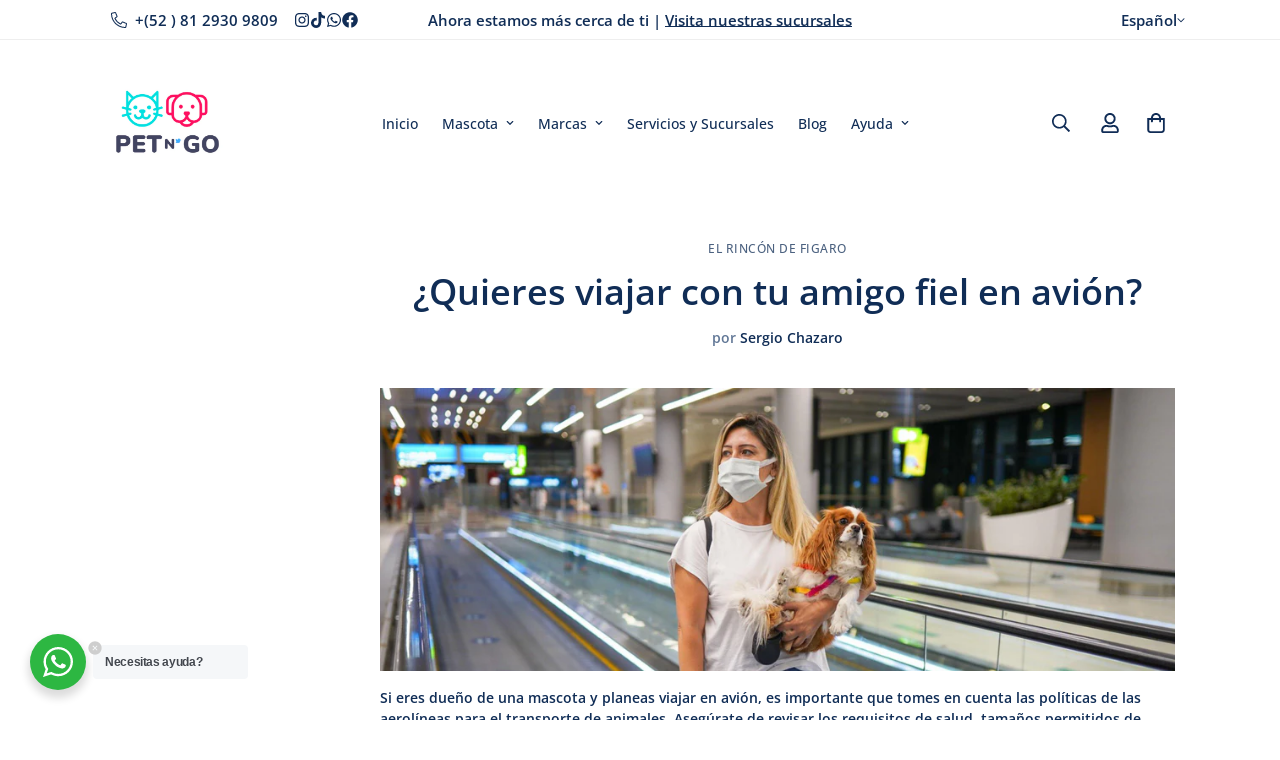

--- FILE ---
content_type: text/html; charset=utf-8
request_url: https://www.petngo.com.mx/blogs/blog-petngo-el-rincon-tips-mascotas/quieres-viajar-con-tu-amigo-fiel-en-avion
body_size: 48960
content:

<!doctype html>
<html
  class="no-js  m:overflow-hidden"
  lang="es"
  data-template="article"
  
>
  <head>


    <meta charset="utf-8">
    <meta http-equiv="X-UA-Compatible" content="IE=edge">
    <meta name="viewport" content="width=device-width, initial-scale=1, maximum-scale=1.0, user-scalable=0">
    <meta name="theme-color" content="">
    <link rel="canonical" href="https://www.petngo.com.mx/blogs/blog-petngo-el-rincon-tips-mascotas/quieres-viajar-con-tu-amigo-fiel-en-avion">
    <link rel="preconnect" href="https://fonts.shopifycdn.com" crossorigin>
    <link rel="preconnect" href="https://cdn.shopify.com" crossorigin><link rel="shortcut icon" type="image/png" href="//www.petngo.com.mx/cdn/shop/files/Favicon_38b0c0f1-7ce2-4113-9542-bf06fb59aa9d.png?crop=center&height=32&v=1675986775&width=32"><title>¿Quieres viajar con tu amigo fiel en avión? &ndash; Pet n&#39;GO</title><meta name="description" content="Si eres dueño de una mascota y planeas viajar en avión, es importante que tomes en cuenta las políticas de las aerolíneas para el transporte de animales. Asegúrate de revisar los requisitos de salud, tamaños permitidos de jaulas y si es posible llevar a tu mascota en la cabina o en el compartimento de carga. Además, es"><meta property="og:site_name" content="Pet n&#39;GO">
<meta property="og:url" content="https://www.petngo.com.mx/blogs/blog-petngo-el-rincon-tips-mascotas/quieres-viajar-con-tu-amigo-fiel-en-avion">
<meta property="og:title" content="¿Quieres viajar con tu amigo fiel en avión?">
<meta property="og:type" content="article">
<meta property="og:description" content="Si eres dueño de una mascota y planeas viajar en avión, es importante que tomes en cuenta las políticas de las aerolíneas para el transporte de animales. Asegúrate de revisar los requisitos de salud, tamaños permitidos de jaulas y si es posible llevar a tu mascota en la cabina o en el compartimento de carga. Además, es"><meta property="og:image" content="http://www.petngo.com.mx/cdn/shop/articles/7xm.xyz470858.png?v=1666371116">
<meta property="og:image:secure_url" content="https://www.petngo.com.mx/cdn/shop/articles/7xm.xyz470858.png?v=1666371116">
<meta property="og:image:width" content="2048">
<meta property="og:image:height" content="729"><meta name="twitter:card" content="summary_large_image">
<meta name="twitter:title" content="¿Quieres viajar con tu amigo fiel en avión?">
<meta name="twitter:description" content="Si eres dueño de una mascota y planeas viajar en avión, es importante que tomes en cuenta las políticas de las aerolíneas para el transporte de animales. Asegúrate de revisar los requisitos de salud, tamaños permitidos de jaulas y si es posible llevar a tu mascota en la cabina o en el compartimento de carga. Además, es">


  <link rel="preload" as="font" href="//www.petngo.com.mx/cdn/fonts/open_sans/opensans_n6.15aeff3c913c3fe570c19cdfeed14ce10d09fb08.woff2" type="font/woff2" crossorigin>
  <link rel="preload" as="font" href="//www.petngo.com.mx/cdn/fonts/open_sans/opensans_n7.a9393be1574ea8606c68f4441806b2711d0d13e4.woff2" type="font/woff2" crossorigin>
  

  <link rel="preload" as="font" href="//www.petngo.com.mx/cdn/fonts/open_sans/opensans_n6.15aeff3c913c3fe570c19cdfeed14ce10d09fb08.woff2" type="font/woff2" crossorigin>
  
<style>
  @font-face {  font-family: "Open Sans";  font-weight: 600;  font-style: normal;  font-display: swap;  src: url("//www.petngo.com.mx/cdn/fonts/open_sans/opensans_n6.15aeff3c913c3fe570c19cdfeed14ce10d09fb08.woff2") format("woff2"),       url("//www.petngo.com.mx/cdn/fonts/open_sans/opensans_n6.14bef14c75f8837a87f70ce22013cb146ee3e9f3.woff") format("woff");}@font-face {  font-family: "Open Sans";  font-weight: 800;  font-style: normal;  font-display: swap;  src: url("//www.petngo.com.mx/cdn/fonts/open_sans/opensans_n8.8397a8153d7172f9fd2b668340b216c70cae90a5.woff2") format("woff2"),       url("//www.petngo.com.mx/cdn/fonts/open_sans/opensans_n8.e6b8c8da9a85739da8727944118b210848d95f08.woff") format("woff");}@font-face {  font-family: "Open Sans";  font-weight: 500;  font-style: normal;  font-display: swap;  src: url("//www.petngo.com.mx/cdn/fonts/open_sans/opensans_n5.500dcf21ddee5bc5855ad3a20394d3bc363c217c.woff2") format("woff2"),       url("//www.petngo.com.mx/cdn/fonts/open_sans/opensans_n5.af1a06d824dccfb4d400ba874ef19176651ec834.woff") format("woff");}:root {  --font-stack-header: "Open Sans", sans-serif;  --font-style-header: normal;  --font-weight-header: 600;  --font-weight-header--bolder: 800;  --font-weight-header--lighter: 500;}@font-face {  font-family: "Open Sans";  font-weight: 600;  font-style: normal;  font-display: swap;  src: url("//www.petngo.com.mx/cdn/fonts/open_sans/opensans_n6.15aeff3c913c3fe570c19cdfeed14ce10d09fb08.woff2") format("woff2"),       url("//www.petngo.com.mx/cdn/fonts/open_sans/opensans_n6.14bef14c75f8837a87f70ce22013cb146ee3e9f3.woff") format("woff");}@font-face {  font-family: "Open Sans";  font-weight: 700;  font-style: normal;  font-display: swap;  src: url("//www.petngo.com.mx/cdn/fonts/open_sans/opensans_n7.a9393be1574ea8606c68f4441806b2711d0d13e4.woff2") format("woff2"),       url("//www.petngo.com.mx/cdn/fonts/open_sans/opensans_n7.7b8af34a6ebf52beb1a4c1d8c73ad6910ec2e553.woff") format("woff");}@font-face {  font-family: "Open Sans";  font-weight: 800;  font-style: normal;  font-display: swap;  src: url("//www.petngo.com.mx/cdn/fonts/open_sans/opensans_n8.8397a8153d7172f9fd2b668340b216c70cae90a5.woff2") format("woff2"),       url("//www.petngo.com.mx/cdn/fonts/open_sans/opensans_n8.e6b8c8da9a85739da8727944118b210848d95f08.woff") format("woff");}@font-face {  font-family: "Open Sans";  font-weight: 600;  font-style: italic;  font-display: swap;  src: url("//www.petngo.com.mx/cdn/fonts/open_sans/opensans_i6.828bbc1b99433eacd7d50c9f0c1bfe16f27b89a3.woff2") format("woff2"),       url("//www.petngo.com.mx/cdn/fonts/open_sans/opensans_i6.a79e1402e2bbd56b8069014f43ff9c422c30d057.woff") format("woff");}@font-face {  font-family: "Open Sans";  font-weight: 700;  font-style: italic;  font-display: swap;  src: url("//www.petngo.com.mx/cdn/fonts/open_sans/opensans_i7.916ced2e2ce15f7fcd95d196601a15e7b89ee9a4.woff2") format("woff2"),       url("//www.petngo.com.mx/cdn/fonts/open_sans/opensans_i7.99a9cff8c86ea65461de497ade3d515a98f8b32a.woff") format("woff");}:root {  --font-weight-body--bold: 700;  --font-weight-body--bolder: 800;  --font-stack-body: "Open Sans", sans-serif;  --font-style-body: normal;  --font-weight-body: 600;}
</style>
<style>
  html {
    font-size: calc(var(--font-base-size, 16) * 1px);
    -webkit-font-smoothing: antialiased;
    height: 100%;
    scroll-behavior: smooth;
  }
  body {
    margin: 0;
    font-family: var(--font-stack-body);
    font-weight: var(--font-weight-body);
    font-style: var(--font-style-body);
    color: rgb(var(--color-foreground));
    font-size: calc(var(--font-base-size, 16) * 1px);
    line-height: calc(var(--base-line-height) * 1px);
    background-color: rgb(var(--color-background));
    position: relative;
    min-height: 100%;
  }

  body,
  html {
    overflow-x: clip;
  }

  html.prevent-scroll,
  html.prevent-scroll body {
    height: auto;
    overflow: hidden !important;
  }

  html.prevent-scroll {
    padding-right: var(--m-scrollbar-width);
  }

  h1,
  h2,
  h3,
  h4,
  h5,
  h6 {
    font-family: var(--font-stack-header);
    font-weight: var(--font-weight-header);
    font-style: var(--font-style-header);
    color: rgb(var(--color-heading));
    line-height: normal;
    letter-spacing: var(--heading-letter-spacing);
  }
  h1,
  .h1 {
    font-size: calc(((var(--font-h1-mobile)) / (var(--font-base-size))) * 1rem);
    line-height: 1.278;
  }

  h2,
  .h2 {
    font-size: calc(((var(--font-h2-mobile)) / (var(--font-base-size))) * 1rem);
    line-height: 1.267;
  }

  h3,
  .h3 {
    font-size: calc(((var(--font-h3-mobile)) / (var(--font-base-size))) * 1rem);
    line-height: 1.36;
  }

  h4,
  .h4 {
    font-size: calc(((var(--font-h4-mobile)) / (var(--font-base-size))) * 1rem);
    line-height: 1.4;
  }

  h5,
  .h5 {
    font-size: calc(((var(--font-h5-mobile)) / (var(--font-base-size))) * 1rem);
    line-height: 1.5;
  }

  h6,
  .h6 {
    font-size: calc(((var(--font-h6-mobile)) / (var(--font-base-size))) * 1rem);
    line-height: 1.5;
  }

  @media only screen and (min-width: 768px) {
    .h1,
    h1 {
      font-size: calc(((var(--font-h1-tablet)) / (var(--font-base-size))) * 1rem);
      line-height: 1.238;
    }
    .h2,
    h2 {
      font-size: calc(((var(--font-h2-tablet)) / (var(--font-base-size))) * 1rem);
      line-height: 1.235;
    }
    h3,
    .h3 {
      font-size: calc(((var(--font-h3-tablet)) / (var(--font-base-size))) * 1rem);
      line-height: 1.36;
    }
    h4,
    .h4 {
      font-size: calc(((var(--font-h4-tablet)) / (var(--font-base-size))) * 1rem);
      line-height: 1.4;
    }
  }

  @media only screen and (min-width: 1280px) {
    .h1,
    h1 {
      font-size: calc(((var(--font-h1-desktop)) / (var(--font-base-size))) * 1rem);
      line-height: 1.167;
    }
    .h2,
    h2 {
      font-size: calc(((var(--font-h2-desktop)) / (var(--font-base-size))) * 1rem);
      line-height: 1.238;
    }
    h3,
    .h3 {
      font-size: calc(((var(--font-h3-desktop)) / (var(--font-base-size))) * 1rem);
      line-height: 1.278;
    }
    h4,
    .h4 {
      font-size: calc(((var(--font-h4-desktop)) / (var(--font-base-size))) * 1rem);
      line-height: 1.333;
    }
    h5,
    .h5 {
      font-size: calc(((var(--font-h5-desktop)) / (var(--font-base-size))) * 1rem);
    }
    h6,
    .h6 {
      font-size: calc(((var(--font-h6-desktop)) / (var(--font-base-size))) * 1rem);
    }
  }
  [style*='--aspect-ratio'] {
    position: relative;
    overflow: hidden;
  }
  [style*='--aspect-ratio']:before {
    display: block;
    width: 100%;
    content: '';
    height: 0px;
  }
  [style*='--aspect-ratio'] > *:first-child {
    top: 0;
    left: 0;
    right: 0;
    position: absolute !important;
    object-fit: cover;
    width: 100%;
    height: 100%;
  }
  [style*='--aspect-ratio']:before {
    padding-top: calc(100% / (0.0001 + var(--aspect-ratio, 16/9)));
  }
  @media (max-width: 767px) {
    [style*='--aspect-ratio']:before {
      padding-top: calc(100% / (0.0001 + var(--aspect-ratio-mobile, var(--aspect-ratio, 16/9))));
    }
  }
  .swiper-wrapper {
    display: flex;
  }
  .swiper-container:not(.swiper-container-initialized) .swiper-slide {
    width: calc(100% / var(--items, 1));
    flex: 0 0 auto;
  }
  @media (max-width: 1023px) {
    .swiper-container:not(.swiper-container-initialized) .swiper-slide {
      min-width: 40vw;
      flex: 0 0 auto;
    }
  }
  @media (max-width: 767px) {
    .swiper-container:not(.swiper-container-initialized) .swiper-slide {
      min-width: 66vw;
      flex: 0 0 auto;
    }
  }
</style>
<link href="//www.petngo.com.mx/cdn/shop/t/230/assets/main.css?v=110312531101154272181750369618" rel="stylesheet" type="text/css" media="all" />
<style data-shopify>
:root,.m-color-default {
      --color-background: 255,255,255;
      --color-background-secondary: 245,245,245;
  		
  	  --gradient-background: #ffffff;
  		
  		--color-foreground: 34,34,34;
  		--color-foreground-secondary: 102,102,102;
      --color-heading: 34,34,34;
  		--color-button: 0,0,0;
  		--color-button-text: 255,255,255;
  		--color-outline-button: 0,0,0;
      --color-button-hover: 34, 34, 34;
      --color-button-text-hover: 255, 255, 255;
  		--color-border: 238,238,238;
  		--color-price-sale: 232,78,78;
  		--color-price-regular: 0,0,0;
  		--color-form-field: 255,255,255;
  		--color-form-field-text: 0,0,0;
  		--color-tooltip: 34,34,34;
  		--color-tooltip-text: 255,255,255;
  	}
  
.m-color-dark {
      --color-background: 0,0,0;
      --color-background-secondary: 245,245,245;
  		
  	  --gradient-background: #000000;
  		
  		--color-foreground: 255,255,255;
  		--color-foreground-secondary: 255,255,255;
      --color-heading: 255,255,255;
  		--color-button: 255,255,255;
  		--color-button-text: 34,34,34;
  		--color-outline-button: 255,255,255;
      --color-button-hover: 255, 255, 255;
      --color-button-text-hover: 34, 34, 34;
  		--color-border: 75,75,75;
  		--color-price-sale: 232,78,78;
  		--color-price-regular: 255,255,255;
  		--color-form-field: 255,255,255;
  		--color-form-field-text: 34,34,34;
  		--color-tooltip: 255,255,255;
  		--color-tooltip-text: 34,34,34;
  	}
  
.m-color-footer {
      --color-background: 245,245,245;
      --color-background-secondary: 245,245,245;
  		
  	  --gradient-background: #f5f5f5;
  		
  		--color-foreground: 0,0,0;
  		--color-foreground-secondary: 102,102,102;
      --color-heading: 34,34,34;
  		--color-button: 34,34,34;
  		--color-button-text: 255,255,255;
  		--color-outline-button: 34,34,34;
      --color-button-hover: 34, 34, 34;
      --color-button-text-hover: 255, 255, 255;
  		--color-border: 222,222,222;
  		--color-price-sale: 232,78,78;
  		--color-price-regular: 0,0,0;
  		--color-form-field: 255,255,255;
  		--color-form-field-text: 0,0,0;
  		--color-tooltip: 34,34,34;
  		--color-tooltip-text: 255,255,255;
  	}
  
.m-color-badge-hot {
      --color-background: 154,132,200;
      --color-background-secondary: 245,245,245;
  		
  	  --gradient-background: #9a84c8;
  		
  		--color-foreground: 255,255,255;
  		--color-foreground-secondary: 255,255,255;
      --color-heading: 255,255,255;
  		--color-button: 255,255,255;
  		--color-button-text: 34,34,34;
  		--color-outline-button: 255,255,255;
      --color-button-hover: 255, 255, 255;
      --color-button-text-hover: 34, 34, 34;
  		--color-border: 222,222,222;
  		--color-price-sale: 255,255,255;
  		--color-price-regular: 255,255,255;
  		--color-form-field: 255,255,255;
  		--color-form-field-text: 0,0,0;
  		--color-tooltip: 255,255,255;
  		--color-tooltip-text: 34,34,34;
  	}
  
.m-color-badge-new {
      --color-background: 73,165,148;
      --color-background-secondary: 245,245,245;
  		
  	  --gradient-background: #49a594;
  		
  		--color-foreground: 255,255,255;
  		--color-foreground-secondary: 255,255,255;
      --color-heading: 255,255,255;
  		--color-button: 255,255,255;
  		--color-button-text: 34,34,34;
  		--color-outline-button: 255,255,255;
      --color-button-hover: 255, 255, 255;
      --color-button-text-hover: 34, 34, 34;
  		--color-border: 222,222,222;
  		--color-price-sale: 255,255,255;
  		--color-price-regular: 255,255,255;
  		--color-form-field: 255,255,255;
  		--color-form-field-text: 0,0,0;
  		--color-tooltip: 255,255,255;
  		--color-tooltip-text: 34,34,34;
  	}
  
.m-color-badge-sale {
      --color-background: 218,63,63;
      --color-background-secondary: 245,245,245;
  		
  	  --gradient-background: #da3f3f;
  		
  		--color-foreground: 255,255,255;
  		--color-foreground-secondary: 255,255,255;
      --color-heading: 255,255,255;
  		--color-button: 255,255,255;
  		--color-button-text: 34,34,34;
  		--color-outline-button: 255,255,255;
      --color-button-hover: 255, 255, 255;
      --color-button-text-hover: 34, 34, 34;
  		--color-border: 222,222,222;
  		--color-price-sale: 255,255,255;
  		--color-price-regular: 255,255,255;
  		--color-form-field: 255,255,255;
  		--color-form-field-text: 0,0,0;
  		--color-tooltip: 255,255,255;
  		--color-tooltip-text: 34,34,34;
  	}
  
.m-color-scheme-cee058e4-58e3-46aa-9af9-219dadc79066 {
      --color-background: 242,242,242;
      --color-background-secondary: 242,242,242;
  		
  	  --gradient-background: #f2f2f2;
  		
  		--color-foreground: 97,119,150;
  		--color-foreground-secondary: 102,102,102;
      --color-heading: 34,34,34;
  		--color-button: 0,0,0;
  		--color-button-text: 255,255,255;
  		--color-outline-button: 0,0,0;
      --color-button-hover: 34, 34, 34;
      --color-button-text-hover: 255, 255, 255;
  		--color-border: 238,238,238;
  		--color-price-sale: 232,78,78;
  		--color-price-regular: 0,0,0;
  		--color-form-field: 242,242,242;
  		--color-form-field-text: 0,0,0;
  		--color-tooltip: 34,34,34;
  		--color-tooltip-text: 255,255,255;
  	}
  
.m-color-scheme-09e5b5b4-774c-4b6c-8025-416ced49cc74 {
      --color-background: 223,248,239;
      --color-background-secondary: 245,245,245;
  		
  	  --gradient-background: #dff8ef;
  		
  		--color-foreground: 34,34,34;
  		--color-foreground-secondary: 102,102,102;
      --color-heading: 34,34,34;
  		--color-button: 0,0,0;
  		--color-button-text: 255,255,255;
  		--color-outline-button: 0,0,0;
      --color-button-hover: 34, 34, 34;
      --color-button-text-hover: 255, 255, 255;
  		--color-border: 238,238,238;
  		--color-price-sale: 232,78,78;
  		--color-price-regular: 0,0,0;
  		--color-form-field: 255,255,255;
  		--color-form-field-text: 0,0,0;
  		--color-tooltip: 34,34,34;
  		--color-tooltip-text: 255,255,255;
  	}
  
.m-color-scheme-c7745e94-bed0-44ea-84e2-2b7b9171914a {
      --color-background: 255,255,255;
      --color-background-secondary: 248,248,248;
  		
  	  --gradient-background: #ffffff;
  		
  		--color-foreground: 16,45,86;
  		--color-foreground-secondary: 97,119,150;
      --color-heading: 16,45,86;
  		--color-button: 255,16,96;
  		--color-button-text: 255,255,255;
  		--color-outline-button: 255,16,96;
      --color-button-hover: 255, 16, 96;
      --color-button-text-hover: 255, 255, 255;
  		--color-border: 238,238,238;
  		--color-price-sale: 255,0,0;
  		--color-price-regular: 255,16,96;
  		--color-form-field: 255,255,255;
  		--color-form-field-text: 16,45,86;
  		--color-tooltip: 34,34,34;
  		--color-tooltip-text: 255,255,255;
  	}
  
.m-color-scheme-5eea9d01-b71c-4cc6-9b56-6a9d096d8504 {
      --color-background: 255,16,96;
      --color-background-secondary: 245,245,245;
  		
  	  --gradient-background: #ff1060;
  		
  		--color-foreground: 255,255,255;
  		--color-foreground-secondary: 102,102,102;
      --color-heading: 34,34,34;
  		--color-button: 16,45,86;
  		--color-button-text: 255,255,255;
  		--color-outline-button: 16,45,86;
      --color-button-hover: 34, 34, 34;
      --color-button-text-hover: 255, 255, 255;
  		--color-border: 238,238,238;
  		--color-price-sale: 232,78,78;
  		--color-price-regular: 0,0,0;
  		--color-form-field: 255,255,255;
  		--color-form-field-text: 0,0,0;
  		--color-tooltip: 34,34,34;
  		--color-tooltip-text: 255,255,255;
  	}
  
.m-color-scheme-2ddd7fb0-4e93-4921-a38f-0a6c4485150e {
      --color-background: 255,255,255;
      --color-background-secondary: 245,245,245;
  		
  	  --gradient-background: #ffffff;
  		
  		--color-foreground: 16,45,86;
  		--color-foreground-secondary: 117,138,168;
      --color-heading: 16,45,86;
  		--color-button: 16,45,86;
  		--color-button-text: 255,255,255;
  		--color-outline-button: 0,0,0;
      --color-button-hover: 255, 16, 96;
      --color-button-text-hover: 255, 255, 255;
  		--color-border: 238,238,238;
  		--color-price-sale: 232,78,78;
  		--color-price-regular: 0,0,0;
  		--color-form-field: 242,242,242;
  		--color-form-field-text: 97,119,150;
  		--color-tooltip: 34,34,34;
  		--color-tooltip-text: 255,255,255;
  	}
  
  .m-color-default, .m-color-dark, .m-color-footer, .m-color-badge-hot, .m-color-badge-new, .m-color-badge-sale, .m-color-scheme-cee058e4-58e3-46aa-9af9-219dadc79066, .m-color-scheme-09e5b5b4-774c-4b6c-8025-416ced49cc74, .m-color-scheme-c7745e94-bed0-44ea-84e2-2b7b9171914a, .m-color-scheme-5eea9d01-b71c-4cc6-9b56-6a9d096d8504, .m-color-scheme-2ddd7fb0-4e93-4921-a38f-0a6c4485150e {
  	color: rgb(var(--color-foreground));
  	background-color: rgb(var(--color-background));
  }:root {     /* ANIMATIONS */  	--m-duration-short: .1s;     --m-duration-default: .25s;     --m-duration-long: .5s;     --m-duration-image: .65s;     --m-duration-animate: 1s;     --m-animation-duration: 600ms;     --m-animation-fade-in-up: m-fade-in-up var(--m-animation-duration) cubic-bezier(0, 0, 0.3, 1) forwards;     --m-animation-fade-in-left: m-fade-in-left var(--m-animation-duration) cubic-bezier(0, 0, 0.3, 1) forwards;     --m-animation-fade-in-right: m-fade-in-right var(--m-animation-duration) cubic-bezier(0, 0, 0.3, 1) forwards;     --m-animation-fade-in-left-rtl: m-fade-in-left-rtl var(--m-animation-duration) cubic-bezier(0, 0, 0.3, 1) forwards;     --m-animation-fade-in-right-rtl: m-fade-in-right-rtl var(--m-animation-duration) cubic-bezier(0, 0, 0.3, 1) forwards;     --m-animation-fade-in: m-fade-in calc(var(--m-animation-duration) * 2) cubic-bezier(0, 0, 0.3, 1);     --m-animation-zoom-fade: m-zoom-fade var(--m-animation-duration) ease forwards;  	/* BODY */  	--base-line-height: 28;   /* INPUTS */   --inputs-border-width: 1px;  	--inputs-radius: 5px;  	/* BUTTON */  	--btn-letter-spacing: 0px;  	--btn-border-radius: 0px;  	--btn-border-width: 1px;  	--btn-line-height: 20px;  	  	/* COUNT BUBBLE */  	--color-cart-wishlist-count: #ffffff;  	--bg-cart-wishlist-count: #ff1060;  	/* OVERLAY */  	--color-image-overlay: #f2f2f2;  	--opacity-image-overlay: 0.2;  	/* Notification */  	--color-success: 58,135,53;  	--color-warning: 210,134,26;    --color-error: 218, 63, 63;    --color-error-bg: #fbeaea;    --color-warning-bg: #faecd7;    --color-success-bg: #d1eccf;  	/* CUSTOM COLOR */  	--text-black: 0,0,0;  	--text-white: 255,255,255;  	--bg-black: 0,0,0;  	--bg-white: 255,255,255;  	--rounded-full: 9999px;  	--bg-card-placeholder: rgba(243,243,243,1);  	--arrow-select-box: url(//www.petngo.com.mx/cdn/shop/t/230/assets/ar-down.svg?v=92728264558441377851750369619);  	/* FONT SIZES */  	--font-base-size: 14;  	--font-btn-size: 16px;  	--font-btn-weight: 500;  	--font-h1-desktop: 60;  	--font-h1-tablet: 42;  	--font-h1-mobile: 36;  	--font-h2-desktop: 42;  	--font-h2-tablet: 33;  	--font-h2-mobile: 29;  	--font-h3-desktop: 26;  	--font-h3-tablet: 20;  	--font-h3-mobile: 18;  	--font-h4-desktop: 24;  	--font-h4-tablet: 19;  	--font-h4-mobile: 19;  	--font-h5-desktop: 15;  	--font-h5-mobile: 14;  	--font-h6-desktop: 14;  	--font-h6-mobile: 14;  	--heading-letter-spacing: 0px;   --arrow-down-url: url(//www.petngo.com.mx/cdn/shop/t/230/assets/arrow-down.svg?v=157552497485556416461750369617);   --arrow-down-white-url: url(//www.petngo.com.mx/cdn/shop/t/230/assets/arrow-down-white.svg?v=70535736727834135531750369619);   --product-title-line-clamp: 2;  	--spacing-sections-desktop: 50px;   --spacing-sections-laptop: 40px;   --spacing-sections-tablet: 30px;   --spacing-sections-mobile: 48px;  	/* LAYOUT */  	--container-width: 1100px;   --fluid-container-width: 1620px;   --fluid-container-offset: 95px;   /* CORNER RADIUS */   --blocks-radius: 0px;   --medium-blocks-radius: 0px;   --pcard-radius: 0px;  }
</style><link rel="stylesheet" href="//www.petngo.com.mx/cdn/shop/t/230/assets/cart.css?v=35059578243249683521750369618" media="print" onload="this.media='all'">
<noscript><link href="//www.petngo.com.mx/cdn/shop/t/230/assets/cart.css?v=35059578243249683521750369618" rel="stylesheet" type="text/css" media="all" /></noscript><link href="//www.petngo.com.mx/cdn/shop/t/230/assets/vendor.css?v=78734522753772538311750369617" rel="stylesheet" type="text/css" media="all" /><link rel="stylesheet" href="//www.petngo.com.mx/cdn/shop/t/230/assets/custom-style.css?v=68377333970908838601750369618" media="print" onload="this.media='all'">
<link rel="stylesheet" href="//www.petngo.com.mx/cdn/shop/t/230/assets/custom.css?v=105997007003712207781750369663" media="print" onload="this.media='all'">
<noscript><link href="//www.petngo.com.mx/cdn/shop/t/230/assets/custom-style.css?v=68377333970908838601750369618" rel="stylesheet" type="text/css" media="all" /></noscript>
<noscript><link href="//www.petngo.com.mx/cdn/shop/t/230/assets/custom.css?v=105997007003712207781750369663" rel="stylesheet" type="text/css" media="all" /></noscript><style data-shopify>.sf__index-slideshow .slide__block-description {  text-transform: uppercase;  letter-spacing: 0.1em;  line-height: 21px;  font-size: 14px;  margin-bottom: 36px;  color: var(--color-text-body);}.sf__index-slideshow .slide__block-title {  line-height: 1.167;  margin-bottom: 12px;}.sf__custom-html-block1 .m-scroll {  height: 56px;}.sf__index-press .rte p {  font-size: 24px;  line-height: 36px;}.sf__footer-block-newsletter .sf__footer-block-title {  font-size: 40px;  line-height: 1.3;  margin-bottom: 12px;}.sf__footer-form-newsletter .form-control {  border-color: #000;  border-radius: 0;}.sf-header .sf-search__form:not(.mobile).icon-left {  border-color: #fff;}.sf__footer-block-title {  font-size: 20px;  line-height: 32px;}.sf__pcard-name {  text-transform: uppercase;}.sf__pcard-price .prod__price {  font-weight: 600;}.sf__pcard-price.price--on-sale .prod__price {  color: #b22234;}.sf__scrolling-text .sf__scrolling-text-inner a em {  font-size: 14px;  letter-spacing: 2px;  font-weight: 500;}.sf-header .sf-search-form {  border: solid;  border-width: 1.5px;}.sf-breadcrumb {color: #aeb5c1;}.sf-header:not(.stuck) .sf-header__desktop .sf-logo {  padding-top: 20px;  padding-bottom: 20px;}.sf__index-custom-content a.sf__btn-link::after,.sf__index-custom-content a.sf__btn-link::before,.sf__index-custom-content-1 .image-card__inner .image-card__content a.sf__btn-link::after,.sf__index-custom-content-1 .image-card__inner .image-card__content a.sf__btn-link::before {  height: 1px;}.sf__index-custom-content-1 .image-card__inner .image-card__content .image__card-heading {  line-height: 1.3;}.sf__index-hero .sf-hero__subtitle {  text-transform: capitalize;  font-size: 20px;  line-height: 1.6;  margin-bottom: 20px;}.sf__index-hero .sf-hero__title {  line-height: 1.167;  margin-bottom: 12px;}.sf__index-hero .sf-hero__text,.sf__index-custom-content .rte p {  font-size: 14px;  line-height: 21px;  text-transform: uppercase;  letter-spacing: 0.1em;  margin-bottom: 36px;  color: var(--color-body-text);}.sf__newsletter-block-desc {  margin-bottom: 16px;  color: var(--color-body-text);  text-transform: uppercase;  letter-spacing: 0.1em;  font-size: 14px;  line-height: 1.5;}@media (min-width: 1280px) {  .sf__index-custom-content h3 {    font-size: 40px;    line-height: 1.3;    margin-bottom: 20px;  }}@media (min-width: 1536px) {  .sf__index-custom-content-1 .image-card__inner .image-card__content .image__card-heading {    font-size: 40px;    margin-bottom: 30px;  }}@media (max-width: 767px) {  .sf__index-custom-content-1 .image-card__content {    padding-left: 0;    padding-right: 0;  }  .sf__index-custom-content-1 .image-card__content .image-card__content-inner {    width: 100%;    text-align: left;  }  .sf__index-custom-content h3 br,  .sf__index-custom-content-1 .image-card__content .image__card-heading br {    display: none;  }  .sf__index-custom-content-1 .image-card__inner .image-card__content .image__card-heading {    margin-bottom: 5px;  }  .sf__index-custom-content .sf-custom__block {    width: 100%;  }  .sf__index-custom-content .rte p {    margin-bottom: 0;  }  .sf__index-custom-content .sf-custom__text-cta {    margin-top: 10px;  }  .sf__index-custom-content .sf-custom__block--text {    margin-top: -30px;  }  .sf__index-slideshow .sf__mobile-button,  .sf__index-hero .sf-hero__btn,  .sf__index-hero .sf-hero__btn a.sf__btn {    width: 100%;  }}.prose :where(a):not(:where([class~=not-prose] *)) {color: #3273ff !important;}.sf__btn.sf__btn-primary, a.sf__btn.sf__btn-primary, button.sf__btn.sf__btn-primary { border-radius: 50px !important;}
</style>


<script src="//www.petngo.com.mx/cdn/shop/t/230/assets/product-list.js?v=133975944838759569291750369619" defer="defer"></script>
<script src="//www.petngo.com.mx/cdn/shop/t/230/assets/vendor.js?v=178292703865690477031750369618" defer="defer"></script>
    <script src="//www.petngo.com.mx/cdn/shop/t/230/assets/theme-global.js?v=135766010945274090491750369619" defer="defer"></script><script src="//www.petngo.com.mx/cdn/shop/t/230/assets/animations.js?v=155369821993258477171750369618" defer="defer"></script><script>window.performance && window.performance.mark && window.performance.mark('shopify.content_for_header.start');</script><meta name="google-site-verification" content="yEf_Fy7-CUR7C-uQfODZlOdvRMmtaKyCeXQIX1vfaFg">
<meta name="google-site-verification" content="hN9D534vtJztqzGmhTZwNxqkVxYGp1Znj25bK8bSsYQ">
<meta name="google-site-verification" content="UIM-ei2M5sqJ9PsXRXtJhCF8CVgYcwg75VA2idtYaXA">
<meta name="facebook-domain-verification" content="odsm0ijuf2z4chb388dap6dfyfofoj">
<meta name="facebook-domain-verification" content="r99icfd2lvx70lk2l05bmgl0rgp2zc">
<meta id="shopify-digital-wallet" name="shopify-digital-wallet" content="/1023742/digital_wallets/dialog">
<meta name="shopify-checkout-api-token" content="b67216168bcdc994a4916dab834fc976">
<meta id="in-context-paypal-metadata" data-shop-id="1023742" data-venmo-supported="false" data-environment="production" data-locale="es_ES" data-paypal-v4="true" data-currency="MXN">
<link rel="alternate" type="application/atom+xml" title="Feed" href="/blogs/blog-petngo-el-rincon-tips-mascotas.atom" />
<link rel="alternate" hreflang="x-default" href="https://www.petngo.com.mx/blogs/blog-petngo-el-rincon-tips-mascotas/quieres-viajar-con-tu-amigo-fiel-en-avion">
<link rel="alternate" hreflang="es" href="https://www.petngo.com.mx/blogs/blog-petngo-el-rincon-tips-mascotas/quieres-viajar-con-tu-amigo-fiel-en-avion">
<link rel="alternate" hreflang="en" href="https://www.petngo.com.mx/en/blogs/blog-petngo-el-rincon-tips-mascotas/quieres-viajar-con-tu-amigo-fiel-en-avion">
<script async="async" src="/checkouts/internal/preloads.js?locale=es-MX"></script>
<script id="shopify-features" type="application/json">{"accessToken":"b67216168bcdc994a4916dab834fc976","betas":["rich-media-storefront-analytics"],"domain":"www.petngo.com.mx","predictiveSearch":true,"shopId":1023742,"locale":"es"}</script>
<script>var Shopify = Shopify || {};
Shopify.shop = "petdepot.myshopify.com";
Shopify.locale = "es";
Shopify.currency = {"active":"MXN","rate":"1.0"};
Shopify.country = "MX";
Shopify.theme = {"name":"minimog-5-6-0","id":136759476298,"schema_name":"Minimog - OS 2.0","schema_version":"5.6.0","theme_store_id":null,"role":"main"};
Shopify.theme.handle = "null";
Shopify.theme.style = {"id":null,"handle":null};
Shopify.cdnHost = "www.petngo.com.mx/cdn";
Shopify.routes = Shopify.routes || {};
Shopify.routes.root = "/";</script>
<script type="module">!function(o){(o.Shopify=o.Shopify||{}).modules=!0}(window);</script>
<script>!function(o){function n(){var o=[];function n(){o.push(Array.prototype.slice.apply(arguments))}return n.q=o,n}var t=o.Shopify=o.Shopify||{};t.loadFeatures=n(),t.autoloadFeatures=n()}(window);</script>
<script id="shop-js-analytics" type="application/json">{"pageType":"article"}</script>
<script defer="defer" async type="module" src="//www.petngo.com.mx/cdn/shopifycloud/shop-js/modules/v2/client.init-shop-cart-sync_BauuRneq.es.esm.js"></script>
<script defer="defer" async type="module" src="//www.petngo.com.mx/cdn/shopifycloud/shop-js/modules/v2/chunk.common_JQpvZAPo.esm.js"></script>
<script defer="defer" async type="module" src="//www.petngo.com.mx/cdn/shopifycloud/shop-js/modules/v2/chunk.modal_Cc_JA9bg.esm.js"></script>
<script type="module">
  await import("//www.petngo.com.mx/cdn/shopifycloud/shop-js/modules/v2/client.init-shop-cart-sync_BauuRneq.es.esm.js");
await import("//www.petngo.com.mx/cdn/shopifycloud/shop-js/modules/v2/chunk.common_JQpvZAPo.esm.js");
await import("//www.petngo.com.mx/cdn/shopifycloud/shop-js/modules/v2/chunk.modal_Cc_JA9bg.esm.js");

  window.Shopify.SignInWithShop?.initShopCartSync?.({"fedCMEnabled":true,"windoidEnabled":true});

</script>
<script>(function() {
  var isLoaded = false;
  function asyncLoad() {
    if (isLoaded) return;
    isLoaded = true;
    var urls = ["https:\/\/cdn.shopify.com\/s\/files\/1\/0683\/1371\/0892\/files\/splmn-shopify-prod-August-31.min.js?v=1693985059\u0026shop=petdepot.myshopify.com","https:\/\/discount.orichi.info\/Content\/front.min.js?shop=petdepot.myshopify.com","\/\/cdn.shopify.com\/proxy\/bc9116a42972e168f301f24bf5056220b7c80c6f157a7af991505b278f9165e3\/huracdn.com\/js\/script.min.js?v=1.0.8\u0026shop=petdepot.myshopify.com\u0026sp-cache-control=cHVibGljLCBtYXgtYWdlPTkwMA","https:\/\/d1639lhkj5l89m.cloudfront.net\/js\/storefront\/uppromote.js?shop=petdepot.myshopify.com","https:\/\/cdn.nfcube.com\/instafeed-2e80482f38fcf965a8fe27e403e46645.js?shop=petdepot.myshopify.com"];
    for (var i = 0; i < urls.length; i++) {
      var s = document.createElement('script');
      s.type = 'text/javascript';
      s.async = true;
      s.src = urls[i];
      var x = document.getElementsByTagName('script')[0];
      x.parentNode.insertBefore(s, x);
    }
  };
  if(window.attachEvent) {
    window.attachEvent('onload', asyncLoad);
  } else {
    window.addEventListener('load', asyncLoad, false);
  }
})();</script>
<script id="__st">var __st={"a":1023742,"offset":-21600,"reqid":"32834925-7dac-43c7-9ee1-0b98b82b0d07-1769614572","pageurl":"www.petngo.com.mx\/blogs\/blog-petngo-el-rincon-tips-mascotas\/quieres-viajar-con-tu-amigo-fiel-en-avion","s":"articles-557083885642","u":"d4f081ee07ed","p":"article","rtyp":"article","rid":557083885642};</script>
<script>window.ShopifyPaypalV4VisibilityTracking = true;</script>
<script id="captcha-bootstrap">!function(){'use strict';const t='contact',e='account',n='new_comment',o=[[t,t],['blogs',n],['comments',n],[t,'customer']],c=[[e,'customer_login'],[e,'guest_login'],[e,'recover_customer_password'],[e,'create_customer']],r=t=>t.map((([t,e])=>`form[action*='/${t}']:not([data-nocaptcha='true']) input[name='form_type'][value='${e}']`)).join(','),a=t=>()=>t?[...document.querySelectorAll(t)].map((t=>t.form)):[];function s(){const t=[...o],e=r(t);return a(e)}const i='password',u='form_key',d=['recaptcha-v3-token','g-recaptcha-response','h-captcha-response',i],f=()=>{try{return window.sessionStorage}catch{return}},m='__shopify_v',_=t=>t.elements[u];function p(t,e,n=!1){try{const o=window.sessionStorage,c=JSON.parse(o.getItem(e)),{data:r}=function(t){const{data:e,action:n}=t;return t[m]||n?{data:e,action:n}:{data:t,action:n}}(c);for(const[e,n]of Object.entries(r))t.elements[e]&&(t.elements[e].value=n);n&&o.removeItem(e)}catch(o){console.error('form repopulation failed',{error:o})}}const l='form_type',E='cptcha';function T(t){t.dataset[E]=!0}const w=window,h=w.document,L='Shopify',v='ce_forms',y='captcha';let A=!1;((t,e)=>{const n=(g='f06e6c50-85a8-45c8-87d0-21a2b65856fe',I='https://cdn.shopify.com/shopifycloud/storefront-forms-hcaptcha/ce_storefront_forms_captcha_hcaptcha.v1.5.2.iife.js',D={infoText:'Protegido por hCaptcha',privacyText:'Privacidad',termsText:'Términos'},(t,e,n)=>{const o=w[L][v],c=o.bindForm;if(c)return c(t,g,e,D).then(n);var r;o.q.push([[t,g,e,D],n]),r=I,A||(h.body.append(Object.assign(h.createElement('script'),{id:'captcha-provider',async:!0,src:r})),A=!0)});var g,I,D;w[L]=w[L]||{},w[L][v]=w[L][v]||{},w[L][v].q=[],w[L][y]=w[L][y]||{},w[L][y].protect=function(t,e){n(t,void 0,e),T(t)},Object.freeze(w[L][y]),function(t,e,n,w,h,L){const[v,y,A,g]=function(t,e,n){const i=e?o:[],u=t?c:[],d=[...i,...u],f=r(d),m=r(i),_=r(d.filter((([t,e])=>n.includes(e))));return[a(f),a(m),a(_),s()]}(w,h,L),I=t=>{const e=t.target;return e instanceof HTMLFormElement?e:e&&e.form},D=t=>v().includes(t);t.addEventListener('submit',(t=>{const e=I(t);if(!e)return;const n=D(e)&&!e.dataset.hcaptchaBound&&!e.dataset.recaptchaBound,o=_(e),c=g().includes(e)&&(!o||!o.value);(n||c)&&t.preventDefault(),c&&!n&&(function(t){try{if(!f())return;!function(t){const e=f();if(!e)return;const n=_(t);if(!n)return;const o=n.value;o&&e.removeItem(o)}(t);const e=Array.from(Array(32),(()=>Math.random().toString(36)[2])).join('');!function(t,e){_(t)||t.append(Object.assign(document.createElement('input'),{type:'hidden',name:u})),t.elements[u].value=e}(t,e),function(t,e){const n=f();if(!n)return;const o=[...t.querySelectorAll(`input[type='${i}']`)].map((({name:t})=>t)),c=[...d,...o],r={};for(const[a,s]of new FormData(t).entries())c.includes(a)||(r[a]=s);n.setItem(e,JSON.stringify({[m]:1,action:t.action,data:r}))}(t,e)}catch(e){console.error('failed to persist form',e)}}(e),e.submit())}));const S=(t,e)=>{t&&!t.dataset[E]&&(n(t,e.some((e=>e===t))),T(t))};for(const o of['focusin','change'])t.addEventListener(o,(t=>{const e=I(t);D(e)&&S(e,y())}));const B=e.get('form_key'),M=e.get(l),P=B&&M;t.addEventListener('DOMContentLoaded',(()=>{const t=y();if(P)for(const e of t)e.elements[l].value===M&&p(e,B);[...new Set([...A(),...v().filter((t=>'true'===t.dataset.shopifyCaptcha))])].forEach((e=>S(e,t)))}))}(h,new URLSearchParams(w.location.search),n,t,e,['guest_login'])})(!0,!0)}();</script>
<script integrity="sha256-4kQ18oKyAcykRKYeNunJcIwy7WH5gtpwJnB7kiuLZ1E=" data-source-attribution="shopify.loadfeatures" defer="defer" src="//www.petngo.com.mx/cdn/shopifycloud/storefront/assets/storefront/load_feature-a0a9edcb.js" crossorigin="anonymous"></script>
<script data-source-attribution="shopify.dynamic_checkout.dynamic.init">var Shopify=Shopify||{};Shopify.PaymentButton=Shopify.PaymentButton||{isStorefrontPortableWallets:!0,init:function(){window.Shopify.PaymentButton.init=function(){};var t=document.createElement("script");t.src="https://www.petngo.com.mx/cdn/shopifycloud/portable-wallets/latest/portable-wallets.es.js",t.type="module",document.head.appendChild(t)}};
</script>
<script data-source-attribution="shopify.dynamic_checkout.buyer_consent">
  function portableWalletsHideBuyerConsent(e){var t=document.getElementById("shopify-buyer-consent"),n=document.getElementById("shopify-subscription-policy-button");t&&n&&(t.classList.add("hidden"),t.setAttribute("aria-hidden","true"),n.removeEventListener("click",e))}function portableWalletsShowBuyerConsent(e){var t=document.getElementById("shopify-buyer-consent"),n=document.getElementById("shopify-subscription-policy-button");t&&n&&(t.classList.remove("hidden"),t.removeAttribute("aria-hidden"),n.addEventListener("click",e))}window.Shopify?.PaymentButton&&(window.Shopify.PaymentButton.hideBuyerConsent=portableWalletsHideBuyerConsent,window.Shopify.PaymentButton.showBuyerConsent=portableWalletsShowBuyerConsent);
</script>
<script data-source-attribution="shopify.dynamic_checkout.cart.bootstrap">document.addEventListener("DOMContentLoaded",(function(){function t(){return document.querySelector("shopify-accelerated-checkout-cart, shopify-accelerated-checkout")}if(t())Shopify.PaymentButton.init();else{new MutationObserver((function(e,n){t()&&(Shopify.PaymentButton.init(),n.disconnect())})).observe(document.body,{childList:!0,subtree:!0})}}));
</script>
<link id="shopify-accelerated-checkout-styles" rel="stylesheet" media="screen" href="https://www.petngo.com.mx/cdn/shopifycloud/portable-wallets/latest/accelerated-checkout-backwards-compat.css" crossorigin="anonymous">
<style id="shopify-accelerated-checkout-cart">
        #shopify-buyer-consent {
  margin-top: 1em;
  display: inline-block;
  width: 100%;
}

#shopify-buyer-consent.hidden {
  display: none;
}

#shopify-subscription-policy-button {
  background: none;
  border: none;
  padding: 0;
  text-decoration: underline;
  font-size: inherit;
  cursor: pointer;
}

#shopify-subscription-policy-button::before {
  box-shadow: none;
}

      </style>

<script>window.performance && window.performance.mark && window.performance.mark('shopify.content_for_header.end');</script>

    <script>
      document.documentElement.className = document.documentElement.className.replace('no-js', 'js');
      if (Shopify.designMode) {
        document.documentElement.classList.add('shopify-design-mode');
      }
    </script>
    <script>window.MinimogTheme = {};window.MinimogLibs = {};window.MinimogStrings = {  addToCart: "Añadir a la cesta",  soldOut: "Agotado",  unavailable: "Indisponible",  inStock: "En stock",  lowStock: 'Stock bajo',  inventoryQuantityHtml: '<span class ="m-product-inventory__quantity"> {{ quantity }} </span> en stock',  inventoryLowQuantityHtml: 'Solo <span class ="m-product-inventory__quantity"> {{ quantity }} </span> izquierda',  checkout: "Verificar",  viewCart: "Ver carrito",  cartRemove: "Eliminar",  zipcodeValidate: "El código postal no puede estar en blanco",  noShippingRate: "No hay tarifas de envío para su dirección.",  shippingRatesResult: "Encontramos {{count}} tarifas de envío para su dirección",  recommendTitle: "Recomendación para ti",  shipping: "Envío",  add: "Agregar",  itemAdded: "Producto agregado al carrito exitosamente",  requiredField: "¡Por favor complete todos los campos obligatorios (*) antes de Agregar al carrito!",  hours: "horas",  mins: "minutos",  outOfStock: "Agotado",  sold: "Vendido",  available: "Disponible",  preorder: "Hacer un pedido",  sold_out_items_message: "El producto ya está agotado.",  unitPrice: "Precio unitario",  unitPriceSeparator: "por",  cartError: "Se produjo un error al actualizar su carrito. Inténtalo de nuevo.",  quantityError: "No hay suficientes artículos disponibles. Solo queda {{ quantity }}.' }}",  selectVariant: "Seleccione una variante antes de agregar el producto a su carrito.",  valideDateTimeDelivery: "Por favor elija la hora actual o futura."};window.MinimogThemeStyles = {  product: "https://www.petngo.com.mx/cdn/shop/t/230/assets/product.css?v=125051813082444491211750369618"};window.MinimogThemeScripts = {  productModel: "https://www.petngo.com.mx/cdn/shop/t/230/assets/product-model.js?v=74883181231862109891750369618",  productMedia: "https://www.petngo.com.mx/cdn/shop/t/230/assets/product-media.js?v=162792397983317663931750369617",  variantsPicker: "https://www.petngo.com.mx/cdn/shop/t/230/assets/variant-picker.js?v=66761027898496351631750369618",  productInfo: "https://www.petngo.com.mx/cdn/shop/t/230/assets/product-info.js?v=36157875774771073661750369618"};window.MinimogSettings = {  design_mode: false,  requestPath: "\/blogs\/blog-petngo-el-rincon-tips-mascotas\/quieres-viajar-con-tu-amigo-fiel-en-avion",  template: "article",  templateName: "article",currency_code: "MXN",  money_format: "${{amount}}",  base_url: window.location.origin + Shopify.routes.root,  money_with_currency_format: "${{amount}} MXN",  theme: {    id: 136759476298,    name: "minimog-5-6-0",    role: "main",    version: "5.6.0",    online_store_version: "2.0",    preview_url: "https://www.petngo.com.mx?preview_theme_id=136759476298",  },  shop_domain: "https:\/\/www.petngo.com.mx",  shop_locale: {    published: [{"shop_locale":{"locale":"es","enabled":true,"primary":true,"published":true}},{"shop_locale":{"locale":"en","enabled":true,"primary":false,"published":true}}],    current: "es",    primary: "es",  },  routes: {    root: "\/",    cart: "\/cart",    product_recommendations_url: "\/recommendations\/products",    cart_add_url: '/cart/add',    cart_change_url: '/cart/change',    cart_update_url: '/cart/update',    predictive_search_url: '/search/suggest',    search_url: '/search'  },  hide_unavailable_product_options: true,  pcard_image_ratio: "1\/1",  cookie_consent_allow: "Allow cookies",  cookie_consent_message: "This website uses cookies to ensure you get the best experience on our website.",  cookie_consent_placement: "bottom",  cookie_consent_learnmore_link: "https:\/\/www.cookiesandyou.com\/",  cookie_consent_learnmore: "Learn more",  cookie_consent_theme: "black",  cookie_consent_decline: "Decline",  show_cookie_consent: false,  product_colors: "red: #FF6961,\nyellow: #FDDA76,\nblack: #000000,\nblue: #8DB4D2,\ngreen: #C1E1C1,\npurple: #B19CD9,\nsilver: #EEEEEF,\nwhite: #FFFFFF,\nbrown: #836953,\nlight-brown: #feb035,\ndark-turquoise: #23cddc,\norange: #FFB347,\ntan: #E9D1BF,\nviolet: #B490B0,\npink: #FFD1DC,\ngrey: #E0E0E0,\nsky: #96BDC6,\npale-leaf: #CCD4BF",  use_ajax_atc: true,  discount_code_enable: true,  enable_cart_drawer: true,  pcard_show_lowest_prices: true,  date_now: "2026\/01\/28  9:36:00-0600 (CST)",  foxKitBaseUrl: "foxkit.app"};</script>

    
  

  <!-- BEGIN app block: shopify://apps/ta-labels-badges/blocks/bss-pl-config-data/91bfe765-b604-49a1-805e-3599fa600b24 --><script
    id='bss-pl-config-data'
>
	let TAE_StoreId = "";
	if (typeof BSS_PL == 'undefined' || TAE_StoreId !== "") {
  		var BSS_PL = {};
		BSS_PL.storeId = null;
		BSS_PL.currentPlan = null;
		BSS_PL.apiServerProduction = null;
		BSS_PL.publicAccessToken = null;
		BSS_PL.customerTags = "null";
		BSS_PL.customerId = "null";
		BSS_PL.storeIdCustomOld = null;
		BSS_PL.storeIdOldWIthPriority = null;
		BSS_PL.storeIdOptimizeAppendLabel = null
		BSS_PL.optimizeCodeIds = null; 
		BSS_PL.extendedFeatureIds = null;
		BSS_PL.integration = null;
		BSS_PL.settingsData  = null;
		BSS_PL.configProductMetafields = null;
		BSS_PL.configVariantMetafields = null;
		
		BSS_PL.configData = [].concat();

		
		BSS_PL.configDataBanner = [].concat();

		
		BSS_PL.configDataPopup = [].concat();

		
		BSS_PL.configDataLabelGroup = [].concat();
		
		
		BSS_PL.collectionID = ``;
		BSS_PL.collectionHandle = ``;
		BSS_PL.collectionTitle = ``;

		
		BSS_PL.conditionConfigData = [].concat();
	}
</script>




<style>
    
    
</style>

<script>
    function bssLoadScripts(src, callback, isDefer = false) {
        const scriptTag = document.createElement('script');
        document.head.appendChild(scriptTag);
        scriptTag.src = src;
        if (isDefer) {
            scriptTag.defer = true;
        } else {
            scriptTag.async = true;
        }
        if (callback) {
            scriptTag.addEventListener('load', function () {
                callback();
            });
        }
    }
    const scriptUrls = [
        "https://cdn.shopify.com/extensions/019bf90e-c4d1-7e37-8dad-620f24146f1f/product-label-561/assets/bss-pl-init-helper.js",
        "https://cdn.shopify.com/extensions/019bf90e-c4d1-7e37-8dad-620f24146f1f/product-label-561/assets/bss-pl-init-config-run-scripts.js",
    ];
    Promise.all(scriptUrls.map((script) => new Promise((resolve) => bssLoadScripts(script, resolve)))).then((res) => {
        console.log('BSS scripts loaded');
        window.bssScriptsLoaded = true;
    });

	function bssInitScripts() {
		if (BSS_PL.configData.length) {
			const enabledFeature = [
				{ type: 1, script: "https://cdn.shopify.com/extensions/019bf90e-c4d1-7e37-8dad-620f24146f1f/product-label-561/assets/bss-pl-init-for-label.js" },
				{ type: 2, badge: [0, 7, 8], script: "https://cdn.shopify.com/extensions/019bf90e-c4d1-7e37-8dad-620f24146f1f/product-label-561/assets/bss-pl-init-for-badge-product-name.js" },
				{ type: 2, badge: [1, 11], script: "https://cdn.shopify.com/extensions/019bf90e-c4d1-7e37-8dad-620f24146f1f/product-label-561/assets/bss-pl-init-for-badge-product-image.js" },
				{ type: 2, badge: 2, script: "https://cdn.shopify.com/extensions/019bf90e-c4d1-7e37-8dad-620f24146f1f/product-label-561/assets/bss-pl-init-for-badge-custom-selector.js" },
				{ type: 2, badge: [3, 9, 10], script: "https://cdn.shopify.com/extensions/019bf90e-c4d1-7e37-8dad-620f24146f1f/product-label-561/assets/bss-pl-init-for-badge-price.js" },
				{ type: 2, badge: 4, script: "https://cdn.shopify.com/extensions/019bf90e-c4d1-7e37-8dad-620f24146f1f/product-label-561/assets/bss-pl-init-for-badge-add-to-cart-btn.js" },
				{ type: 2, badge: 5, script: "https://cdn.shopify.com/extensions/019bf90e-c4d1-7e37-8dad-620f24146f1f/product-label-561/assets/bss-pl-init-for-badge-quantity-box.js" },
				{ type: 2, badge: 6, script: "https://cdn.shopify.com/extensions/019bf90e-c4d1-7e37-8dad-620f24146f1f/product-label-561/assets/bss-pl-init-for-badge-buy-it-now-btn.js" }
			]
				.filter(({ type, badge }) => BSS_PL.configData.some(item => item.label_type === type && (badge === undefined || (Array.isArray(badge) ? badge.includes(item.badge_type) : item.badge_type === badge))) || (type === 1 && BSS_PL.configDataLabelGroup && BSS_PL.configDataLabelGroup.length))
				.map(({ script }) => script);
				
            enabledFeature.forEach((src) => bssLoadScripts(src));

            if (enabledFeature.length) {
                const src = "https://cdn.shopify.com/extensions/019bf90e-c4d1-7e37-8dad-620f24146f1f/product-label-561/assets/bss-product-label-js.js";
                bssLoadScripts(src);
            }
        }

        if (BSS_PL.configDataBanner && BSS_PL.configDataBanner.length) {
            const src = "https://cdn.shopify.com/extensions/019bf90e-c4d1-7e37-8dad-620f24146f1f/product-label-561/assets/bss-product-label-banner.js";
            bssLoadScripts(src);
        }

        if (BSS_PL.configDataPopup && BSS_PL.configDataPopup.length) {
            const src = "https://cdn.shopify.com/extensions/019bf90e-c4d1-7e37-8dad-620f24146f1f/product-label-561/assets/bss-product-label-popup.js";
            bssLoadScripts(src);
        }

        if (window.location.search.includes('bss-pl-custom-selector')) {
            const src = "https://cdn.shopify.com/extensions/019bf90e-c4d1-7e37-8dad-620f24146f1f/product-label-561/assets/bss-product-label-custom-position.js";
            bssLoadScripts(src, null, true);
        }
    }
    bssInitScripts();
</script>


<!-- END app block --><link href="https://cdn.shopify.com/extensions/019bf90e-c4d1-7e37-8dad-620f24146f1f/product-label-561/assets/bss-pl-style.min.css" rel="stylesheet" type="text/css" media="all">
<link href="https://monorail-edge.shopifysvc.com" rel="dns-prefetch">
<script>(function(){if ("sendBeacon" in navigator && "performance" in window) {try {var session_token_from_headers = performance.getEntriesByType('navigation')[0].serverTiming.find(x => x.name == '_s').description;} catch {var session_token_from_headers = undefined;}var session_cookie_matches = document.cookie.match(/_shopify_s=([^;]*)/);var session_token_from_cookie = session_cookie_matches && session_cookie_matches.length === 2 ? session_cookie_matches[1] : "";var session_token = session_token_from_headers || session_token_from_cookie || "";function handle_abandonment_event(e) {var entries = performance.getEntries().filter(function(entry) {return /monorail-edge.shopifysvc.com/.test(entry.name);});if (!window.abandonment_tracked && entries.length === 0) {window.abandonment_tracked = true;var currentMs = Date.now();var navigation_start = performance.timing.navigationStart;var payload = {shop_id: 1023742,url: window.location.href,navigation_start,duration: currentMs - navigation_start,session_token,page_type: "article"};window.navigator.sendBeacon("https://monorail-edge.shopifysvc.com/v1/produce", JSON.stringify({schema_id: "online_store_buyer_site_abandonment/1.1",payload: payload,metadata: {event_created_at_ms: currentMs,event_sent_at_ms: currentMs}}));}}window.addEventListener('pagehide', handle_abandonment_event);}}());</script>
<script id="web-pixels-manager-setup">(function e(e,d,r,n,o){if(void 0===o&&(o={}),!Boolean(null===(a=null===(i=window.Shopify)||void 0===i?void 0:i.analytics)||void 0===a?void 0:a.replayQueue)){var i,a;window.Shopify=window.Shopify||{};var t=window.Shopify;t.analytics=t.analytics||{};var s=t.analytics;s.replayQueue=[],s.publish=function(e,d,r){return s.replayQueue.push([e,d,r]),!0};try{self.performance.mark("wpm:start")}catch(e){}var l=function(){var e={modern:/Edge?\/(1{2}[4-9]|1[2-9]\d|[2-9]\d{2}|\d{4,})\.\d+(\.\d+|)|Firefox\/(1{2}[4-9]|1[2-9]\d|[2-9]\d{2}|\d{4,})\.\d+(\.\d+|)|Chrom(ium|e)\/(9{2}|\d{3,})\.\d+(\.\d+|)|(Maci|X1{2}).+ Version\/(15\.\d+|(1[6-9]|[2-9]\d|\d{3,})\.\d+)([,.]\d+|)( \(\w+\)|)( Mobile\/\w+|) Safari\/|Chrome.+OPR\/(9{2}|\d{3,})\.\d+\.\d+|(CPU[ +]OS|iPhone[ +]OS|CPU[ +]iPhone|CPU IPhone OS|CPU iPad OS)[ +]+(15[._]\d+|(1[6-9]|[2-9]\d|\d{3,})[._]\d+)([._]\d+|)|Android:?[ /-](13[3-9]|1[4-9]\d|[2-9]\d{2}|\d{4,})(\.\d+|)(\.\d+|)|Android.+Firefox\/(13[5-9]|1[4-9]\d|[2-9]\d{2}|\d{4,})\.\d+(\.\d+|)|Android.+Chrom(ium|e)\/(13[3-9]|1[4-9]\d|[2-9]\d{2}|\d{4,})\.\d+(\.\d+|)|SamsungBrowser\/([2-9]\d|\d{3,})\.\d+/,legacy:/Edge?\/(1[6-9]|[2-9]\d|\d{3,})\.\d+(\.\d+|)|Firefox\/(5[4-9]|[6-9]\d|\d{3,})\.\d+(\.\d+|)|Chrom(ium|e)\/(5[1-9]|[6-9]\d|\d{3,})\.\d+(\.\d+|)([\d.]+$|.*Safari\/(?![\d.]+ Edge\/[\d.]+$))|(Maci|X1{2}).+ Version\/(10\.\d+|(1[1-9]|[2-9]\d|\d{3,})\.\d+)([,.]\d+|)( \(\w+\)|)( Mobile\/\w+|) Safari\/|Chrome.+OPR\/(3[89]|[4-9]\d|\d{3,})\.\d+\.\d+|(CPU[ +]OS|iPhone[ +]OS|CPU[ +]iPhone|CPU IPhone OS|CPU iPad OS)[ +]+(10[._]\d+|(1[1-9]|[2-9]\d|\d{3,})[._]\d+)([._]\d+|)|Android:?[ /-](13[3-9]|1[4-9]\d|[2-9]\d{2}|\d{4,})(\.\d+|)(\.\d+|)|Mobile Safari.+OPR\/([89]\d|\d{3,})\.\d+\.\d+|Android.+Firefox\/(13[5-9]|1[4-9]\d|[2-9]\d{2}|\d{4,})\.\d+(\.\d+|)|Android.+Chrom(ium|e)\/(13[3-9]|1[4-9]\d|[2-9]\d{2}|\d{4,})\.\d+(\.\d+|)|Android.+(UC? ?Browser|UCWEB|U3)[ /]?(15\.([5-9]|\d{2,})|(1[6-9]|[2-9]\d|\d{3,})\.\d+)\.\d+|SamsungBrowser\/(5\.\d+|([6-9]|\d{2,})\.\d+)|Android.+MQ{2}Browser\/(14(\.(9|\d{2,})|)|(1[5-9]|[2-9]\d|\d{3,})(\.\d+|))(\.\d+|)|K[Aa][Ii]OS\/(3\.\d+|([4-9]|\d{2,})\.\d+)(\.\d+|)/},d=e.modern,r=e.legacy,n=navigator.userAgent;return n.match(d)?"modern":n.match(r)?"legacy":"unknown"}(),u="modern"===l?"modern":"legacy",c=(null!=n?n:{modern:"",legacy:""})[u],f=function(e){return[e.baseUrl,"/wpm","/b",e.hashVersion,"modern"===e.buildTarget?"m":"l",".js"].join("")}({baseUrl:d,hashVersion:r,buildTarget:u}),m=function(e){var d=e.version,r=e.bundleTarget,n=e.surface,o=e.pageUrl,i=e.monorailEndpoint;return{emit:function(e){var a=e.status,t=e.errorMsg,s=(new Date).getTime(),l=JSON.stringify({metadata:{event_sent_at_ms:s},events:[{schema_id:"web_pixels_manager_load/3.1",payload:{version:d,bundle_target:r,page_url:o,status:a,surface:n,error_msg:t},metadata:{event_created_at_ms:s}}]});if(!i)return console&&console.warn&&console.warn("[Web Pixels Manager] No Monorail endpoint provided, skipping logging."),!1;try{return self.navigator.sendBeacon.bind(self.navigator)(i,l)}catch(e){}var u=new XMLHttpRequest;try{return u.open("POST",i,!0),u.setRequestHeader("Content-Type","text/plain"),u.send(l),!0}catch(e){return console&&console.warn&&console.warn("[Web Pixels Manager] Got an unhandled error while logging to Monorail."),!1}}}}({version:r,bundleTarget:l,surface:e.surface,pageUrl:self.location.href,monorailEndpoint:e.monorailEndpoint});try{o.browserTarget=l,function(e){var d=e.src,r=e.async,n=void 0===r||r,o=e.onload,i=e.onerror,a=e.sri,t=e.scriptDataAttributes,s=void 0===t?{}:t,l=document.createElement("script"),u=document.querySelector("head"),c=document.querySelector("body");if(l.async=n,l.src=d,a&&(l.integrity=a,l.crossOrigin="anonymous"),s)for(var f in s)if(Object.prototype.hasOwnProperty.call(s,f))try{l.dataset[f]=s[f]}catch(e){}if(o&&l.addEventListener("load",o),i&&l.addEventListener("error",i),u)u.appendChild(l);else{if(!c)throw new Error("Did not find a head or body element to append the script");c.appendChild(l)}}({src:f,async:!0,onload:function(){if(!function(){var e,d;return Boolean(null===(d=null===(e=window.Shopify)||void 0===e?void 0:e.analytics)||void 0===d?void 0:d.initialized)}()){var d=window.webPixelsManager.init(e)||void 0;if(d){var r=window.Shopify.analytics;r.replayQueue.forEach((function(e){var r=e[0],n=e[1],o=e[2];d.publishCustomEvent(r,n,o)})),r.replayQueue=[],r.publish=d.publishCustomEvent,r.visitor=d.visitor,r.initialized=!0}}},onerror:function(){return m.emit({status:"failed",errorMsg:"".concat(f," has failed to load")})},sri:function(e){var d=/^sha384-[A-Za-z0-9+/=]+$/;return"string"==typeof e&&d.test(e)}(c)?c:"",scriptDataAttributes:o}),m.emit({status:"loading"})}catch(e){m.emit({status:"failed",errorMsg:(null==e?void 0:e.message)||"Unknown error"})}}})({shopId: 1023742,storefrontBaseUrl: "https://www.petngo.com.mx",extensionsBaseUrl: "https://extensions.shopifycdn.com/cdn/shopifycloud/web-pixels-manager",monorailEndpoint: "https://monorail-edge.shopifysvc.com/unstable/produce_batch",surface: "storefront-renderer",enabledBetaFlags: ["2dca8a86"],webPixelsConfigList: [{"id":"1374978122","configuration":"{\"shopId\":\"16444\",\"env\":\"production\",\"metaData\":\"[]\"}","eventPayloadVersion":"v1","runtimeContext":"STRICT","scriptVersion":"c5d4d7bbb4a4a4292a8a7b5334af7e3d","type":"APP","apiClientId":2773553,"privacyPurposes":[],"dataSharingAdjustments":{"protectedCustomerApprovalScopes":["read_customer_address","read_customer_email","read_customer_name","read_customer_personal_data","read_customer_phone"]}},{"id":"1284046922","configuration":"{\"config\":\"{\\\"google_tag_ids\\\":[\\\"AW-16776159924\\\",\\\"GT-K4C55CVH\\\",\\\"G-W6Z3J0ZYH4\\\"],\\\"target_country\\\":\\\"MX\\\",\\\"gtag_events\\\":[{\\\"type\\\":\\\"search\\\",\\\"action_label\\\":[\\\"AW-16776159924\\\/zHDfCOSvvuoZELTFv78-\\\",\\\"G-W6Z3J0ZYH4\\\"]},{\\\"type\\\":\\\"begin_checkout\\\",\\\"action_label\\\":[\\\"AW-16776159924\\\/_zNmCOqvvuoZELTFv78-\\\",\\\"G-W6Z3J0ZYH4\\\"]},{\\\"type\\\":\\\"view_item\\\",\\\"action_label\\\":[\\\"AW-16776159924\\\/hew3COGvvuoZELTFv78-\\\",\\\"MC-VBZS2PZ346\\\",\\\"G-W6Z3J0ZYH4\\\"]},{\\\"type\\\":\\\"purchase\\\",\\\"action_label\\\":[\\\"AW-16776159924\\\/bUJICNuvvuoZELTFv78-\\\",\\\"MC-VBZS2PZ346\\\",\\\"G-W6Z3J0ZYH4\\\"]},{\\\"type\\\":\\\"page_view\\\",\\\"action_label\\\":[\\\"AW-16776159924\\\/-DxfCN6vvuoZELTFv78-\\\",\\\"MC-VBZS2PZ346\\\",\\\"G-W6Z3J0ZYH4\\\"]},{\\\"type\\\":\\\"add_payment_info\\\",\\\"action_label\\\":[\\\"AW-16776159924\\\/SMIlCO2vvuoZELTFv78-\\\",\\\"G-W6Z3J0ZYH4\\\"]},{\\\"type\\\":\\\"add_to_cart\\\",\\\"action_label\\\":[\\\"AW-16776159924\\\/Db1rCOevvuoZELTFv78-\\\",\\\"G-W6Z3J0ZYH4\\\"]}],\\\"enable_monitoring_mode\\\":false}\"}","eventPayloadVersion":"v1","runtimeContext":"OPEN","scriptVersion":"b2a88bafab3e21179ed38636efcd8a93","type":"APP","apiClientId":1780363,"privacyPurposes":[],"dataSharingAdjustments":{"protectedCustomerApprovalScopes":["read_customer_address","read_customer_email","read_customer_name","read_customer_personal_data","read_customer_phone"]}},{"id":"138575946","configuration":"{\"pixel_id\":\"1894185001022232\",\"pixel_type\":\"facebook_pixel\",\"metaapp_system_user_token\":\"-\"}","eventPayloadVersion":"v1","runtimeContext":"OPEN","scriptVersion":"ca16bc87fe92b6042fbaa3acc2fbdaa6","type":"APP","apiClientId":2329312,"privacyPurposes":["ANALYTICS","MARKETING","SALE_OF_DATA"],"dataSharingAdjustments":{"protectedCustomerApprovalScopes":["read_customer_address","read_customer_email","read_customer_name","read_customer_personal_data","read_customer_phone"]}},{"id":"43221066","configuration":"{\"tagID\":\"2613873954089\"}","eventPayloadVersion":"v1","runtimeContext":"STRICT","scriptVersion":"18031546ee651571ed29edbe71a3550b","type":"APP","apiClientId":3009811,"privacyPurposes":["ANALYTICS","MARKETING","SALE_OF_DATA"],"dataSharingAdjustments":{"protectedCustomerApprovalScopes":["read_customer_address","read_customer_email","read_customer_name","read_customer_personal_data","read_customer_phone"]}},{"id":"shopify-app-pixel","configuration":"{}","eventPayloadVersion":"v1","runtimeContext":"STRICT","scriptVersion":"0450","apiClientId":"shopify-pixel","type":"APP","privacyPurposes":["ANALYTICS","MARKETING"]},{"id":"shopify-custom-pixel","eventPayloadVersion":"v1","runtimeContext":"LAX","scriptVersion":"0450","apiClientId":"shopify-pixel","type":"CUSTOM","privacyPurposes":["ANALYTICS","MARKETING"]}],isMerchantRequest: false,initData: {"shop":{"name":"Pet n'GO","paymentSettings":{"currencyCode":"MXN"},"myshopifyDomain":"petdepot.myshopify.com","countryCode":"MX","storefrontUrl":"https:\/\/www.petngo.com.mx"},"customer":null,"cart":null,"checkout":null,"productVariants":[],"purchasingCompany":null},},"https://www.petngo.com.mx/cdn","fcfee988w5aeb613cpc8e4bc33m6693e112",{"modern":"","legacy":""},{"shopId":"1023742","storefrontBaseUrl":"https:\/\/www.petngo.com.mx","extensionBaseUrl":"https:\/\/extensions.shopifycdn.com\/cdn\/shopifycloud\/web-pixels-manager","surface":"storefront-renderer","enabledBetaFlags":"[\"2dca8a86\"]","isMerchantRequest":"false","hashVersion":"fcfee988w5aeb613cpc8e4bc33m6693e112","publish":"custom","events":"[[\"page_viewed\",{}]]"});</script><script>
  window.ShopifyAnalytics = window.ShopifyAnalytics || {};
  window.ShopifyAnalytics.meta = window.ShopifyAnalytics.meta || {};
  window.ShopifyAnalytics.meta.currency = 'MXN';
  var meta = {"page":{"pageType":"article","resourceType":"article","resourceId":557083885642,"requestId":"32834925-7dac-43c7-9ee1-0b98b82b0d07-1769614572"}};
  for (var attr in meta) {
    window.ShopifyAnalytics.meta[attr] = meta[attr];
  }
</script>
<script class="analytics">
  (function () {
    var customDocumentWrite = function(content) {
      var jquery = null;

      if (window.jQuery) {
        jquery = window.jQuery;
      } else if (window.Checkout && window.Checkout.$) {
        jquery = window.Checkout.$;
      }

      if (jquery) {
        jquery('body').append(content);
      }
    };

    var hasLoggedConversion = function(token) {
      if (token) {
        return document.cookie.indexOf('loggedConversion=' + token) !== -1;
      }
      return false;
    }

    var setCookieIfConversion = function(token) {
      if (token) {
        var twoMonthsFromNow = new Date(Date.now());
        twoMonthsFromNow.setMonth(twoMonthsFromNow.getMonth() + 2);

        document.cookie = 'loggedConversion=' + token + '; expires=' + twoMonthsFromNow;
      }
    }

    var trekkie = window.ShopifyAnalytics.lib = window.trekkie = window.trekkie || [];
    if (trekkie.integrations) {
      return;
    }
    trekkie.methods = [
      'identify',
      'page',
      'ready',
      'track',
      'trackForm',
      'trackLink'
    ];
    trekkie.factory = function(method) {
      return function() {
        var args = Array.prototype.slice.call(arguments);
        args.unshift(method);
        trekkie.push(args);
        return trekkie;
      };
    };
    for (var i = 0; i < trekkie.methods.length; i++) {
      var key = trekkie.methods[i];
      trekkie[key] = trekkie.factory(key);
    }
    trekkie.load = function(config) {
      trekkie.config = config || {};
      trekkie.config.initialDocumentCookie = document.cookie;
      var first = document.getElementsByTagName('script')[0];
      var script = document.createElement('script');
      script.type = 'text/javascript';
      script.onerror = function(e) {
        var scriptFallback = document.createElement('script');
        scriptFallback.type = 'text/javascript';
        scriptFallback.onerror = function(error) {
                var Monorail = {
      produce: function produce(monorailDomain, schemaId, payload) {
        var currentMs = new Date().getTime();
        var event = {
          schema_id: schemaId,
          payload: payload,
          metadata: {
            event_created_at_ms: currentMs,
            event_sent_at_ms: currentMs
          }
        };
        return Monorail.sendRequest("https://" + monorailDomain + "/v1/produce", JSON.stringify(event));
      },
      sendRequest: function sendRequest(endpointUrl, payload) {
        // Try the sendBeacon API
        if (window && window.navigator && typeof window.navigator.sendBeacon === 'function' && typeof window.Blob === 'function' && !Monorail.isIos12()) {
          var blobData = new window.Blob([payload], {
            type: 'text/plain'
          });

          if (window.navigator.sendBeacon(endpointUrl, blobData)) {
            return true;
          } // sendBeacon was not successful

        } // XHR beacon

        var xhr = new XMLHttpRequest();

        try {
          xhr.open('POST', endpointUrl);
          xhr.setRequestHeader('Content-Type', 'text/plain');
          xhr.send(payload);
        } catch (e) {
          console.log(e);
        }

        return false;
      },
      isIos12: function isIos12() {
        return window.navigator.userAgent.lastIndexOf('iPhone; CPU iPhone OS 12_') !== -1 || window.navigator.userAgent.lastIndexOf('iPad; CPU OS 12_') !== -1;
      }
    };
    Monorail.produce('monorail-edge.shopifysvc.com',
      'trekkie_storefront_load_errors/1.1',
      {shop_id: 1023742,
      theme_id: 136759476298,
      app_name: "storefront",
      context_url: window.location.href,
      source_url: "//www.petngo.com.mx/cdn/s/trekkie.storefront.a804e9514e4efded663580eddd6991fcc12b5451.min.js"});

        };
        scriptFallback.async = true;
        scriptFallback.src = '//www.petngo.com.mx/cdn/s/trekkie.storefront.a804e9514e4efded663580eddd6991fcc12b5451.min.js';
        first.parentNode.insertBefore(scriptFallback, first);
      };
      script.async = true;
      script.src = '//www.petngo.com.mx/cdn/s/trekkie.storefront.a804e9514e4efded663580eddd6991fcc12b5451.min.js';
      first.parentNode.insertBefore(script, first);
    };
    trekkie.load(
      {"Trekkie":{"appName":"storefront","development":false,"defaultAttributes":{"shopId":1023742,"isMerchantRequest":null,"themeId":136759476298,"themeCityHash":"17166977741686480259","contentLanguage":"es","currency":"MXN","eventMetadataId":"60596894-dfb4-4793-aa56-2f5713e46031"},"isServerSideCookieWritingEnabled":true,"monorailRegion":"shop_domain","enabledBetaFlags":["65f19447","b5387b81"]},"Session Attribution":{},"S2S":{"facebookCapiEnabled":true,"source":"trekkie-storefront-renderer","apiClientId":580111}}
    );

    var loaded = false;
    trekkie.ready(function() {
      if (loaded) return;
      loaded = true;

      window.ShopifyAnalytics.lib = window.trekkie;

      var originalDocumentWrite = document.write;
      document.write = customDocumentWrite;
      try { window.ShopifyAnalytics.merchantGoogleAnalytics.call(this); } catch(error) {};
      document.write = originalDocumentWrite;

      window.ShopifyAnalytics.lib.page(null,{"pageType":"article","resourceType":"article","resourceId":557083885642,"requestId":"32834925-7dac-43c7-9ee1-0b98b82b0d07-1769614572","shopifyEmitted":true});

      var match = window.location.pathname.match(/checkouts\/(.+)\/(thank_you|post_purchase)/)
      var token = match? match[1]: undefined;
      if (!hasLoggedConversion(token)) {
        setCookieIfConversion(token);
        
      }
    });


        var eventsListenerScript = document.createElement('script');
        eventsListenerScript.async = true;
        eventsListenerScript.src = "//www.petngo.com.mx/cdn/shopifycloud/storefront/assets/shop_events_listener-3da45d37.js";
        document.getElementsByTagName('head')[0].appendChild(eventsListenerScript);

})();</script>
  <script>
  if (!window.ga || (window.ga && typeof window.ga !== 'function')) {
    window.ga = function ga() {
      (window.ga.q = window.ga.q || []).push(arguments);
      if (window.Shopify && window.Shopify.analytics && typeof window.Shopify.analytics.publish === 'function') {
        window.Shopify.analytics.publish("ga_stub_called", {}, {sendTo: "google_osp_migration"});
      }
      console.error("Shopify's Google Analytics stub called with:", Array.from(arguments), "\nSee https://help.shopify.com/manual/promoting-marketing/pixels/pixel-migration#google for more information.");
    };
    if (window.Shopify && window.Shopify.analytics && typeof window.Shopify.analytics.publish === 'function') {
      window.Shopify.analytics.publish("ga_stub_initialized", {}, {sendTo: "google_osp_migration"});
    }
  }
</script>
<script
  defer
  src="https://www.petngo.com.mx/cdn/shopifycloud/perf-kit/shopify-perf-kit-3.1.0.min.js"
  data-application="storefront-renderer"
  data-shop-id="1023742"
  data-render-region="gcp-us-east1"
  data-page-type="article"
  data-theme-instance-id="136759476298"
  data-theme-name="Minimog - OS 2.0"
  data-theme-version="5.6.0"
  data-monorail-region="shop_domain"
  data-resource-timing-sampling-rate="10"
  data-shs="true"
  data-shs-beacon="true"
  data-shs-export-with-fetch="true"
  data-shs-logs-sample-rate="1"
  data-shs-beacon-endpoint="https://www.petngo.com.mx/api/collect"
></script>
</head>

  <body


    id="m-theme"
    class="template-article  m-gradient m-color-scheme-c7745e94-bed0-44ea-84e2-2b7b9171914a m:overflow-hidden"
    
  >
  <style>
    .m-page-transition {
        position: fixed;
        top: 0;
        left: 0;
        width: 100%;
        height: 100%;
        z-index: 999999;
        background: #fff;
        pointer-events: none;
        display: flex;
        align-items: center;
        justify-content: center;
        max-width: 100vw;
        max-height: 100vh;
				transition-property: opacity, visibility;
				transition-duration: var(--m-duration-default);
				transition-timing-function: ease;
      }
      .m-page-transition.fade-out {
        opacity: 0;
        visibility: hidden;
      }
			.m-page-transition.m-page-transition--design-mode {
				opacity: 1;
				visibility: visible;
			}
      .m-page-transition.fade-in {
        opacity: 1;
        visibility: visible;
      }
      .m-page-transition.fade-out .m-page-transition__spinner-content {
        display: none;
      }
			.m-page-transition.m-page-transition--design-mode .m-page-transition__spinner-content {
				display: block;
			}
      @keyframes pageTransitionSpinner {
        0% {
          -webkit-transform: rotate3d(0, 0, 1, 0deg);
          transform: rotate3d(0, 0, 1, 0deg);
        }
        25% {
          -webkit-transform: rotate3d(0, 0, 1, 90deg);
          transform: rotate3d(0, 0, 1, 90deg);
        }
        50% {
          -webkit-transform: rotate3d(0, 0, 1, 180deg);
          transform: rotate3d(0, 0, 1, 180deg);
        }
        75% {
          -webkit-transform: rotate3d(0, 0, 1, 270deg);
          transform: rotate3d(0, 0, 1, 270deg);
        }
        100% {
          -webkit-transform: rotate3d(0, 0, 1, 360deg);
          transform: rotate3d(0, 0, 1, 360deg);
        }
      }
			@keyframes m-blink {
				25% {
					opacity: 0.5;
				}
				50% {
					opacity: 0;
				}
				75% {
					opacity: 0.5;
				}
			}
      .m-page-transition__loading {
        position: absolute;
        animation: pageTransitionSpinner 1.5s linear infinite;
        width: var(--loading-size);
        height: var(--loading-size);
        top: 10px;
        left: 10px;
        border-radius: 50%;
        box-shadow: 0 2px 0 0 var(--loading-color);
        transform-origin: calc(var(--loading-size) / 2) calc(var(--loading-size) / 2 + 1px);
      }
      .m-page-transition__logo {
        animation: m-blink 1.5s linear infinite;
        position: absolute;
        width: var(--loading-size);
        height: var(--loading-size);
        top: 10px;
        left: 10px;
        display: flex;
        align-items: center;
        justify-content: center;
      }
      .m-page-transition__spinner {
        width: var(--loading-size);
        height: var(--loading-size);
        display: inline-block;
        overflow: hidden;
        background: transparent;
      }
      .m-page-transition__spinner-content {
        width: 100%;
        height: 100%;
        position: relative;
        transform: translateZ(0) scale(0.8);
        backface-visibility: hidden;
        transform-origin: 0 0;
      }
      .m-page-transition__spinner-content div {
        box-sizing: content-box;
      }
  </style>
  <div
    class="m-page-transition"
		data-design-mode="false"
    style="--loading-size: 80px; --loading-color: #bbbbbb;"
  >
    <div class="m-page-transition__spinner">
      <div class="m-page-transition__spinner-content">
        <div class="m-page-transition__loading"></div>
        
      </div>
    </div>
  </div>


  <style data-shopify>
    .m-button--scroll-top {
      position: fixed;
      right: 16px;
      bottom: 86px;
      z-index: 99;
      border-radius: 50%;
      padding: 0;
      display: inline-flex;
      align-items: center;
      justify-content: center;
      width: 46px;
      height: 46px;
      opacity: 0;
    }

    .m-button--scroll-top.is-show {
      opacity: 1;
    }

    .m-scroll-top-target {
      width: 0;
      height: 0;
      visibility: hidden;
      opacity: 0;
    }
    @media (max-width: 767px) {
      .m-button--scroll-top {
        width: 40px;
        height: 40px;
      }
      .m-button--scroll-top svg {
        width: 14px;
        height: 14px;
      }
    }
  </style>

<div id="scroll-to-top-target" class="m-scroll-top-target"></div>

<button
  id="scroll-to-top-button"
  class="m-button m-button--primary m-button--scroll-top"
  aria-label="Scroll to Top"
>
  <svg class="m-svg-icon m-svg-icon--medium" fill="currentColor" stroke="currentColor" xmlns="http://www.w3.org/2000/svg" viewBox="0 0 448 512"><path d="M4.465 263.536l7.07 7.071c4.686 4.686 12.284 4.686 16.971 0L207 92.113V468c0 6.627 5.373 12 12 12h10c6.627 0 12-5.373 12-12V92.113l178.494 178.493c4.686 4.686 12.284 4.686 16.971 0l7.07-7.071c4.686-4.686 4.686-12.284 0-16.97l-211.05-211.05c-4.686-4.686-12.284-4.686-16.971 0L4.465 246.566c-4.687 4.686-4.687 12.284 0 16.97z"/></svg>
</button>

<!-- BEGIN sections: header-group -->
<div id="shopify-section-sections--17397617557578__annoucement" class="shopify-section shopify-section-group-header-group"><script src="//www.petngo.com.mx/cdn/shop/t/230/assets/announcement-bar.js?v=172561539198475433211750369619" defer="defer"></script>




  



<style> #shopify-section-sections--17397617557578__annoucement .m-announcement-bar__container {--container-width: 600px;} </style></div><div id="shopify-section-sections--17397617557578__header" class="shopify-section shopify-section-group-header-group m-section-header"><link href="//www.petngo.com.mx/cdn/shop/t/230/assets/header.css?v=26824867878892557311750369619" rel="stylesheet" type="text/css" media="all" />

<script src="//www.petngo.com.mx/cdn/shop/t/230/assets/mega-menu.js?v=171931932604055704821750369619" defer="defer"></script>
<script src="//www.petngo.com.mx/cdn/shop/t/230/assets/header.js?v=139348793745598728721750369618" defer="defer"></script>
<script src="//www.petngo.com.mx/cdn/shop/t/230/assets/localization-form.js?v=78680935164192769481750369618" defer="defer"></script>
<script type="application/ld+json">
  {
    "@context": "http://schema.org",
    "@type": "Organization",
    "name": "Pet n\u0026#39;GO",
    
      
      "logo": "https:\/\/www.petngo.com.mx\/cdn\/shop\/files\/Logo_b82a8035-6b58-40c7-bb13-c787e74b6cec.png?v=1677695544\u0026width=2252",
    
    "sameAs": [
      "",
      "https:\/\/www.facebook.com\/petngo.com.mx",
      "",
      "https:\/\/www.instagram.com\/petngo\/",
      "",
      "",
      "",
      ""
    ],
    "url": "https:\/\/www.petngo.com.mx"
  }
</script>





<style data-shopify>
  :root {
    --logo-width-desktop: 145px;
    --logo-width-mobile: 110px;
    --logo-width-sticky: 145px;
    --logo-height-sticky: 144.806838365897px;
    --header-transparent-text-color: 255, 255, 255;
  }
</style>
<m-header
  data-section-id="sections--17397617557578__header"
  data-section-type="header"
  data-page="/blogs/blog-petngo-el-rincon-tips-mascotas/quieres-viajar-con-tu-amigo-fiel-en-avion"
  data-header-design="logo-left-menu-center"
  
  class="m-header m:block"
  data-transparent="false"
  data-sticky="on_scroll_up"
>
  
  
  

  
  
    <div class="m-topbar m-topbar--show-divider m-gradient m-color-scheme-c7745e94-bed0-44ea-84e2-2b7b9171914a">
      <div class="container-fluid">
        <div class="m-topbar__inner m:flex m:justify-between m:items-center">
          <div class="m-topbar__left m:w-4/12 m:flex m:items-center">
            
              <a href="tel:+(52 ) 81 2930 9809" class="m-topbar__link m-topbar__phone">
                <svg
                  class="m-svg-icon"
                  fill="currentColor"
                  stroke="currentColor"
                  xmlns="http://www.w3.org/2000/svg"
                  viewBox="0 0 512 512"
                >
                  <path fill="currentColor" d="M493.09 351.3L384.7 304.8a31.36 31.36 0 0 0-36.5 8.9l-44.1 53.9A350 350 0 0 1 144.5 208l53.9-44.1a31.35 31.35 0 0 0 8.9-36.49l-46.5-108.5A31.33 31.33 0 0 0 125 .81L24.2 24.11A31.05 31.05 0 0 0 0 54.51C0 307.8 205.3 512 457.49 512A31.23 31.23 0 0 0 488 487.7L511.19 387a31.21 31.21 0 0 0-18.1-35.7zM456.89 480C222.4 479.7 32.3 289.7 32.1 55.21l99.6-23 46 107.39-72.8 59.5C153.3 302.3 209.4 358.6 313 407.2l59.5-72.8 107.39 46z" class=""></path>
                </svg>
                <span>+(52 ) 81 2930 9809</span>
              </a>
            
            
            
              <div class="social-media-links ">
  
  
    <a
      target="_blank"
      class="social-media-links--item"
      href="https://www.facebook.com/petngo.com.mx"
      rel="noreferrer"
      aria-label="Facebook"
    >
      <svg class="m-svg-icon" viewBox="0 0 16 16" fill="none" xmlns="http://www.w3.org/2000/svg">
        <path d="M15.75 8C15.75 9.91667 15.125 11.6042 13.875 13.0625C12.625 14.5 11.0729 15.3646 9.21875 15.6562V10.25H11.0312L11.375 8H9.21875V6.53125C9.21875 5.73958 9.63542 5.34375 10.4688 5.34375H11.4375V3.4375C10.8542 3.33333 10.2812 3.28125 9.71875 3.28125C9.11458 3.28125 8.59375 3.39583 8.15625 3.625C7.73958 3.85417 7.40625 4.19792 7.15625 4.65625C6.90625 5.11458 6.78125 5.65625 6.78125 6.28125V8H4.8125V10.25H6.78125V15.6562C4.92708 15.3646 3.375 14.5 2.125 13.0625C0.875 11.6042 0.25 9.91667 0.25 8C0.25 5.85417 1 4.03125 2.5 2.53125C4.02083 1.01042 5.85417 0.25 8 0.25C10.1458 0.25 11.9688 1.01042 13.4688 2.53125C14.9896 4.03125 15.75 5.85417 15.75 8Z" fill="currentColor"/>
      </svg>
      
    </a>
  
  
    <a
      target="_blank"
      class="social-media-links--item"
      href="https://www.instagram.com/petngo/"
      rel="noreferrer"
      aria-label="Instagram"
    >
      <svg class="m-svg-icon" xmlns="http://www.w3.org/2000/svg" viewBox="0 0 448 512">
        <path fill="currentColor" d="M224.1 141c-63.6 0-114.9 51.3-114.9 114.9s51.3 114.9 114.9 114.9S339 319.5 339 255.9 287.7 141 224.1 141zm0 189.6c-41.1 0-74.7-33.5-74.7-74.7s33.5-74.7 74.7-74.7 74.7 33.5 74.7 74.7-33.6 74.7-74.7 74.7zm146.4-194.3c0 14.9-12 26.8-26.8 26.8-14.9 0-26.8-12-26.8-26.8s12-26.8 26.8-26.8 26.8 12 26.8 26.8zm76.1 27.2c-1.7-35.9-9.9-67.7-36.2-93.9-26.2-26.2-58-34.4-93.9-36.2-37-2.1-147.9-2.1-184.9 0-35.8 1.7-67.6 9.9-93.9 36.1s-34.4 58-36.2 93.9c-2.1 37-2.1 147.9 0 184.9 1.7 35.9 9.9 67.7 36.2 93.9s58 34.4 93.9 36.2c37 2.1 147.9 2.1 184.9 0 35.9-1.7 67.7-9.9 93.9-36.2 26.2-26.2 34.4-58 36.2-93.9 2.1-37 2.1-147.8 0-184.8zM398.8 388c-7.8 19.6-22.9 34.7-42.6 42.6-29.5 11.7-99.5 9-132.1 9s-102.7 2.6-132.1-9c-19.6-7.8-34.7-22.9-42.6-42.6-11.7-29.5-9-99.5-9-132.1s-2.6-102.7 9-132.1c7.8-19.6 22.9-34.7 42.6-42.6 29.5-11.7 99.5-9 132.1-9s102.7-2.6 132.1 9c19.6 7.8 34.7 22.9 42.6 42.6 11.7 29.5 9 99.5 9 132.1s2.7 102.7-9 132.1z"></path>
      </svg>
      
    </a>
  
  
  
  
  
  
  
  
    <a
      target="_blank"
      class="social-media-links--item"
      href="https://www.tiktok.com/@petngo.com.mx"
      rel="noreferrer"
      aria-label="Tiktok"
    >
      <svg class="m-svg-icon" xmlns="http://www.w3.org/2000/svg" viewBox="0 0 448 512">
        <path fill="currentColor" d="M448 209.91a210.06 210.06 0 01-122.77-39.25v178.72A162.55 162.55 0 11185 188.31v89.89a74.62 74.62 0 1052.23 71.18V0h88a121.18 121.18 0 001.86 22.17A122.18 122.18 0 00381 102.39a121.43 121.43 0 0067 20.14z"/>
      </svg>
      
    </a>
  
  
  
    <a
      target="_blank"
      class="social-media-links--item"
      href="https://wa.me/528129309809"
      rel="noreferrer"
      aria-label="Whatsapp"
    >
      <svg class="m-svg-icon" xmlns="http://www.w3.org/2000/svg" viewBox="0 0 448 512">
        <path fill="currentColor" d="M380.9 97.1C339 55.1 283.2 32 223.9 32c-122.4 0-222 99.6-222 222 0 39.1 10.2 77.3 29.6 111L0 480l117.7-30.9c32.4 17.7 68.9 27 106.1 27h.1c122.3 0 224.1-99.6 224.1-222 0-59.3-25.2-115-67.1-157zm-157 341.6c-33.2 0-65.7-8.9-94-25.7l-6.7-4-69.8 18.3L72 359.2l-4.4-7c-18.5-29.4-28.2-63.3-28.2-98.2 0-101.7 82.8-184.5 184.6-184.5 49.3 0 95.6 19.2 130.4 54.1 34.8 34.9 56.2 81.2 56.1 130.5 0 101.8-84.9 184.6-186.6 184.6zm101.2-138.2c-5.5-2.8-32.8-16.2-37.9-18-5.1-1.9-8.8-2.8-12.5 2.8-3.7 5.6-14.3 18-17.6 21.8-3.2 3.7-6.5 4.2-12 1.4-32.6-16.3-54-29.1-75.5-66-5.7-9.8 5.7-9.1 16.3-30.3 1.8-3.7.9-6.9-.5-9.7-1.4-2.8-12.5-30.1-17.1-41.2-4.5-10.8-9.1-9.3-12.5-9.5-3.2-.2-6.9-.2-10.6-.2-3.7 0-9.7 1.4-14.8 6.9-5.1 5.6-19.4 19-19.4 46.3 0 27.3 19.9 53.7 22.6 57.4 2.8 3.7 39.1 59.7 94.8 83.8 35.2 15.2 49 16.5 66.6 13.9 10.7-1.6 32.8-13.4 37.4-26.4 4.6-13 4.6-24.1 3.2-26.4-1.3-2.5-5-3.9-10.5-6.6z"/>
      </svg>
      
    </a>
  
  
  
</div>

            
          </div>
          
            <div class="m-topbar__center m:w-4/12 m:flex m:items-center m:justify-center"><span>Ahora estamos más cerca de ti  |  <a class="m-link-underline" href="https://www.petngo.com.mx/pages/sucursales">Visita nuestras sucursales</a><span></span></span></div>
          
          <div class="m-topbar__right m:w-4/12 m:flex m:items-center m:justify-end">
            

            

  
  <div class="m-switcher-dropdown m-language-switcher ">
    
    <form method="post" action="/localization" id="localization_form-77" accept-charset="UTF-8" class="shopify-localization-form" enctype="multipart/form-data" data-localization-form=""><input type="hidden" name="form_type" value="localization" /><input type="hidden" name="utf8" value="✓" /><input type="hidden" name="_method" value="put" /><input type="hidden" name="return_to" value="/blogs/blog-petngo-el-rincon-tips-mascotas/quieres-viajar-con-tu-amigo-fiel-en-avion" />
      <input type="hidden" name="locale_code" value="es" data-localization-input/>
      <m-select-component>
        <m-localization-form>
          <select class="js-selectNative" data-localization-select><option
                value="es"selected="selected">Español</option><option
                value="en">English</option></select>
        </m-localization-form>
        <div class="m-select-custom js-selectCustom" aria-hidden="true">
          <div class="m-select-custom--trigger">
            <span class="m-select-custom--trigger-text"></span>
            <span class="m-select-custom--trigger-icon"><svg fill="currentColor" xmlns="http://www.w3.org/2000/svg" viewBox="0 0 448 512"><path d="M441.9 167.3l-19.8-19.8c-4.7-4.7-12.3-4.7-17 0L224 328.2 42.9 147.5c-4.7-4.7-12.3-4.7-17 0L6.1 167.3c-4.7 4.7-4.7 12.3 0 17l209.4 209.4c4.7 4.7 12.3 4.7 17 0l209.4-209.4c4.7-4.7 4.7-12.3 0-17z"/></svg></span>
          </div>
          <div class="m-select-custom--options m-select-custom--options-"><div class="m-select-custom--option" data-value="es">Español</div><div class="m-select-custom--option" data-value="en">English</div></div>
        </div>
      </m-select-component>
    </form>
  </div>


          </div>
        </div>
      </div>
    </div>
    

  <div class="m-header__wrapper">
    
    <header
      class="m-header__mobile container-fluid m:flex m:items-center m-gradient m-color-scheme-c7745e94-bed0-44ea-84e2-2b7b9171914a"
      data-screen="m-header__mobile"
      data-transparent="false"
    >
      <span class="m-menu-button m:flex m:flex-1 m:w-3/12">
        <div class="m-hamburger-box">
          <div class="m-hamburger-box__inner"></div>
        </div>
      </span>
      
      

      <div class="m-logo m-logo--mobile m:justify-center m:w-6/12 m-logo--has-image">
        
          <a href="/" class="m-logo__image m:block" title="Pet n&#39;GO">
            
              <div
                class="m-logo__image-default m:display-flex m-image"
                style="--aspect-ratio: 1.0013339261894174;--aspect-ratio-mobile: 1.0013339261894174"
              >
                
                <img src="//www.petngo.com.mx/cdn/shop/files/Logo_d0d76765-51db-4659-a2b6-2f8d31f3c3ca.png?v=1750359875" alt="whatsapp-account-image" srcset="//www.petngo.com.mx/cdn/shop/files/Logo_d0d76765-51db-4659-a2b6-2f8d31f3c3ca.png?v=1750359875&amp;width=50 50w, //www.petngo.com.mx/cdn/shop/files/Logo_d0d76765-51db-4659-a2b6-2f8d31f3c3ca.png?v=1750359875&amp;width=100 100w, //www.petngo.com.mx/cdn/shop/files/Logo_d0d76765-51db-4659-a2b6-2f8d31f3c3ca.png?v=1750359875&amp;width=150 150w, //www.petngo.com.mx/cdn/shop/files/Logo_d0d76765-51db-4659-a2b6-2f8d31f3c3ca.png?v=1750359875&amp;width=200 200w, //www.petngo.com.mx/cdn/shop/files/Logo_d0d76765-51db-4659-a2b6-2f8d31f3c3ca.png?v=1750359875&amp;width=250 250w, //www.petngo.com.mx/cdn/shop/files/Logo_d0d76765-51db-4659-a2b6-2f8d31f3c3ca.png?v=1750359875&amp;width=300 300w, //www.petngo.com.mx/cdn/shop/files/Logo_d0d76765-51db-4659-a2b6-2f8d31f3c3ca.png?v=1750359875&amp;width=400 400w" height="110" class="m:inline-block">
              </div>
            
            
          </a>
        
      </div>
      
      
        <div class="m-header__mobile-right m:w-3/12 m:flex m:flex-1 m:justify-end">
          
            <m-search-popup class="m:flex m:justify-center m:items-center" data-open-search-popup>
              <span class="m-header__search-icon">
                <svg
                  class="m-svg-icon--medium"
                  fill="currentColor"
                  stroke="currentColor"
                  xmlns="http://www.w3.org/2000/svg"
                  viewBox="0 0 512 512"
                >
                  <path d="M508.5 468.9L387.1 347.5c-2.3-2.3-5.3-3.5-8.5-3.5h-13.2c31.5-36.5 50.6-84 50.6-136C416 93.1 322.9 0 208 0S0 93.1 0 208s93.1 208 208 208c52 0 99.5-19.1 136-50.6v13.2c0 3.2 1.3 6.2 3.5 8.5l121.4 121.4c4.7 4.7 12.3 4.7 17 0l22.6-22.6c4.7-4.7 4.7-12.3 0-17zM208 368c-88.4 0-160-71.6-160-160S119.6 48 208 48s160 71.6 160 160-71.6 160-160 160z"/>
                </svg>
              </span>
            </m-search-popup>
          
          
            <a
  href="/cart"
  class="m-cart-icon-bubble"
  aria-label="0"
>
  <span class="m-tooltip m:block m-tooltip--bottom m-tooltip--style-2">
    <svg
      class="m-svg-icon--medium"
      fill="currentColor"
      stroke="currentColor"
      xmlns="http://www.w3.org/2000/svg"
      viewBox="0 0 448 512"
    >
      <path d="M352 128C352 57.42 294.579 0 224 0 153.42 0 96 57.42 96 128H0v304c0 44.183 35.817 80 80 80h288c44.183 0 80-35.817 80-80V128h-96zM224 48c44.112 0 80 35.888 80 80H144c0-44.112 35.888-80 80-80zm176 384c0 17.645-14.355 32-32 32H80c-17.645 0-32-14.355-32-32V176h48v40c0 13.255 10.745 24 24 24s24-10.745 24-24v-40h160v40c0 13.255 10.745 24 24 24s24-10.745 24-24v-40h48v256z"/>
    </svg>
    <span class="m-tooltip__content">Carro</span>
  </span>
  <m-cart-count class="m-cart-count-bubble m-cart-count m:hidden">0</m-cart-count>
</a>

          
        </div>
      

      
<div id="m-menu-drawer" class="m-menu-drawer">
  <div class="m-menu-drawer__backdrop"></div>
  <div class="m-menu-drawer__wrapper">
    <div class="m-menu-drawer__content">
      <ul class="m-menu-drawer__navigation m-menu-mobile">
        
          
          
            
            
          
            

<li class="m-menu-mobile__item m-menu-mobile__item--no-submenu" data-url="/">
  <a href="/" class="m-menu-mobile__link">
    Inicio
  </a>
  
  
</li>
          
        
          
          
            
            
          
            
          
            <li class="m-menu-mobile__item" data-url="#" data-index="1">
              <a
                href="#"
                class="m-menu-mobile__link"
                
                  data-toggle-submenu="1"
                
              >
                <span>Mascota</span>
              </a>
              <span class="m-menu-mobile__toggle-button" data-toggle-submenu="1">
                <svg fill="currentColor" stroke="currentColor" xmlns="http://www.w3.org/2000/svg" viewBox="0 0 256 512">
                  <path d="M17.525 36.465l-7.071 7.07c-4.686 4.686-4.686 12.284 0 16.971L205.947 256 10.454 451.494c-4.686 4.686-4.686 12.284 0 16.971l7.071 7.07c4.686 4.686 12.284 4.686 16.97 0l211.051-211.05c4.686-4.686 4.686-12.284 0-16.971L34.495 36.465c-4.686-4.687-12.284-4.687-16.97 0z"/>
                </svg>
              </span>
              <div class="m-megamenu-mobile m-megamenu-mobile--level-1">
                <div class="m-megamenu-mobile__wrapper">
                  <button class="m-menu-mobile__back-button" data-level="1">
                    <svg xmlns="http://www.w3.org/2000/svg" fill="none" viewBox="0 0 16 17">
                      <path fill="currentColor" d="M8.12109 15.9141c-.21093.1875-.41015.1875-.59765 0L.175781 8.53125c-.210937-.1875-.210937-.375 0-.5625L7.52344.585938c.1875-.1875.38672-.1875.59765 0l.70313.703122c.1875.1875.1875.38672 0 .59766L3.375 7.33594h11.9883c.2812 0 .4219.14062.4219.42187v.98438c0 .28125-.1407.42187-.4219.42187H3.375l5.44922 5.44924c.1875.2109.1875.4101 0 .5976l-.70313.7032z"/>
                    </svg>
                    <span>Mascota</span>
                  </button>
                  <ul class="m-submenu-mobile">
                    
                      <li class="m-menu-mobile__item" data-url="#">
                        <a
                          href="#"
                          class="m-menu-mobile__link"
                          
                            data-toggle-submenu="2"
                          
                        >
                          <span>🐶 Perro</span>
                        </a>
                        
                          <span class="m-menu-mobile__toggle-button" data-toggle-submenu="2">
                            <svg
                              fill="currentColor"
                              stroke="currentColor"
                              xmlns="http://www.w3.org/2000/svg"
                              viewBox="0 0 256 512"
                            >
                              <path d="M17.525 36.465l-7.071 7.07c-4.686 4.686-4.686 12.284 0 16.971L205.947 256 10.454 451.494c-4.686 4.686-4.686 12.284 0 16.971l7.071 7.07c4.686 4.686 12.284 4.686 16.97 0l211.051-211.05c4.686-4.686 4.686-12.284 0-16.971L34.495 36.465c-4.686-4.687-12.284-4.687-16.97 0z"/>
                            </svg>
                          </span>
                          <div class="m-megamenu-mobile m-megamenu-mobile--level-2">
                            <div class="m-megamenu-mobile__wrapper">
                              <button class="m-menu-mobile__back-button" data-level="2">
                                <svg xmlns="http://www.w3.org/2000/svg" fill="none" viewBox="0 0 16 17">
                                  <path fill="currentColor" d="M8.12109 15.9141c-.21093.1875-.41015.1875-.59765 0L.175781 8.53125c-.210937-.1875-.210937-.375 0-.5625L7.52344.585938c.1875-.1875.38672-.1875.59765 0l.70313.703122c.1875.1875.1875.38672 0 .59766L3.375 7.33594h11.9883c.2812 0 .4219.14062.4219.42187v.98438c0 .28125-.1407.42187-.4219.42187H3.375l5.44922 5.44924c.1875.2109.1875.4101 0 .5976l-.70313.7032z"/>
                                </svg>
                                <span>🐶 Perro</span>
                              </button>
                              <ul class="m-submenu-mobile">
                                

<li class="m-menu-mobile__item m-menu-mobile__item--no-submenu" data-url="https://www.petngo.com.mx/collections/alimento-natural-para-perros-mexico">
  <a href="https://www.petngo.com.mx/collections/alimento-natural-para-perros-mexico" class="m-menu-mobile__link">
    Alimento Natural
  </a>
  
  
</li>

<li class="m-menu-mobile__item m-menu-mobile__item--no-submenu" data-url="https://www.petngo.com.mx/collections/alimento-premium-para-perros">
  <a href="https://www.petngo.com.mx/collections/alimento-premium-para-perros" class="m-menu-mobile__link">
    Alimento Premium
  </a>
  
  
</li>

<li class="m-menu-mobile__item m-menu-mobile__item--no-submenu" data-url="https://www.petngo.com.mx/collections/premios-para-perros-online">
  <a href="https://www.petngo.com.mx/collections/premios-para-perros-online" class="m-menu-mobile__link">
    Premios
  </a>
  
  
</li>

<li class="m-menu-mobile__item m-menu-mobile__item--no-submenu" data-url="https://www.petngo.com.mx/collections/juguetes-para-perros-mexico">
  <a href="https://www.petngo.com.mx/collections/juguetes-para-perros-mexico" class="m-menu-mobile__link">
    Juguetes
  </a>
  
  
</li>

<li class="m-menu-mobile__item m-menu-mobile__item--no-submenu" data-url="https://www.petngo.com.mx/collections/correas-y-collares-para-perros-mexico">
  <a href="https://www.petngo.com.mx/collections/correas-y-collares-para-perros-mexico" class="m-menu-mobile__link">
    Collares, correas y pecheras
  </a>
  
  
</li>

<li class="m-menu-mobile__item m-menu-mobile__item--no-submenu" data-url="https://www.petngo.com.mx/collections/casas-y-camas-perrunas">
  <a href="https://www.petngo.com.mx/collections/casas-y-camas-perrunas" class="m-menu-mobile__link">
    Camas y tapetes
  </a>
  
  
</li>

<li class="m-menu-mobile__item m-menu-mobile__item--no-submenu" data-url="https://www.petngo.com.mx/collections/productos-accesorios-estetica-higiene-perros">
  <a href="https://www.petngo.com.mx/collections/productos-accesorios-estetica-higiene-perros" class="m-menu-mobile__link">
    Shampoos e higiene
  </a>
  
  
</li>

<li class="m-menu-mobile__item m-menu-mobile__item--no-submenu" data-url="https://www.petngo.com.mx/collections/antipulgas-para-perros">
  <a href="https://www.petngo.com.mx/collections/antipulgas-para-perros" class="m-menu-mobile__link">
    Antipulgas
  </a>
  
  
</li>
                              </ul>
                            </div>
                          </div>
                        
                      </li>
                    
                      <li class="m-menu-mobile__item" data-url="#">
                        <a
                          href="#"
                          class="m-menu-mobile__link"
                          
                            data-toggle-submenu="2"
                          
                        >
                          <span>🐱 Gato</span>
                        </a>
                        
                          <span class="m-menu-mobile__toggle-button" data-toggle-submenu="2">
                            <svg
                              fill="currentColor"
                              stroke="currentColor"
                              xmlns="http://www.w3.org/2000/svg"
                              viewBox="0 0 256 512"
                            >
                              <path d="M17.525 36.465l-7.071 7.07c-4.686 4.686-4.686 12.284 0 16.971L205.947 256 10.454 451.494c-4.686 4.686-4.686 12.284 0 16.971l7.071 7.07c4.686 4.686 12.284 4.686 16.97 0l211.051-211.05c4.686-4.686 4.686-12.284 0-16.971L34.495 36.465c-4.686-4.687-12.284-4.687-16.97 0z"/>
                            </svg>
                          </span>
                          <div class="m-megamenu-mobile m-megamenu-mobile--level-2">
                            <div class="m-megamenu-mobile__wrapper">
                              <button class="m-menu-mobile__back-button" data-level="2">
                                <svg xmlns="http://www.w3.org/2000/svg" fill="none" viewBox="0 0 16 17">
                                  <path fill="currentColor" d="M8.12109 15.9141c-.21093.1875-.41015.1875-.59765 0L.175781 8.53125c-.210937-.1875-.210937-.375 0-.5625L7.52344.585938c.1875-.1875.38672-.1875.59765 0l.70313.703122c.1875.1875.1875.38672 0 .59766L3.375 7.33594h11.9883c.2812 0 .4219.14062.4219.42187v.98438c0 .28125-.1407.42187-.4219.42187H3.375l5.44922 5.44924c.1875.2109.1875.4101 0 .5976l-.70313.7032z"/>
                                </svg>
                                <span>🐱 Gato</span>
                              </button>
                              <ul class="m-submenu-mobile">
                                

<li class="m-menu-mobile__item m-menu-mobile__item--no-submenu" data-url="https://www.petngo.com.mx/collections/alimento-natural-para-gato">
  <a href="https://www.petngo.com.mx/collections/alimento-natural-para-gato" class="m-menu-mobile__link">
    Alimento Natural
  </a>
  
  
</li>

<li class="m-menu-mobile__item m-menu-mobile__item--no-submenu" data-url="https://www.petngo.com.mx/collections/alimento-premium-para-gatos">
  <a href="https://www.petngo.com.mx/collections/alimento-premium-para-gatos" class="m-menu-mobile__link">
    Alimento Premium
  </a>
  
  
</li>

<li class="m-menu-mobile__item m-menu-mobile__item--no-submenu" data-url="https://www.petngo.com.mx/collections/alimento-de-prescripcion-para-gato">
  <a href="https://www.petngo.com.mx/collections/alimento-de-prescripcion-para-gato" class="m-menu-mobile__link">
    Alimento Prescripción
  </a>
  
  
</li>

<li class="m-menu-mobile__item m-menu-mobile__item--no-submenu" data-url="https://www.petngo.com.mx/collections/transportadoras-para-gatos">
  <a href="https://www.petngo.com.mx/collections/transportadoras-para-gatos" class="m-menu-mobile__link">
    Transportadoras
  </a>
  
  
</li>

<li class="m-menu-mobile__item m-menu-mobile__item--no-submenu" data-url="https://www.petngo.com.mx/collections/platos-para-gatos-fuentes-de-agua-gatos">
  <a href="https://www.petngo.com.mx/collections/platos-para-gatos-fuentes-de-agua-gatos" class="m-menu-mobile__link">
    Platos y bebederos
  </a>
  
  
</li>

<li class="m-menu-mobile__item m-menu-mobile__item--no-submenu" data-url="https://www.petngo.com.mx/search?type=article%2Cpage%2Cproduct&q=arena*">
  <a href="https://www.petngo.com.mx/search?type=article%2Cpage%2Cproduct&q=arena*" class="m-menu-mobile__link">
    Arena y areneros
  </a>
  
  
</li>
                              </ul>
                            </div>
                          </div>
                        
                      </li>
                    
                  </ul>
                  
                    <div class="m-megamenu-mobile__block">
                      
                    
                      
                      <div class="m-mega-banner m-mega-banner--outside m-mega-banner--no-content">
                        
                          <a href="https://api.whatsapp.com/send?phone=528129309809&text=Hola%20PetnGO%20quiero%20aprovechar%20la%20promoci%C3%B3n%20de%20ba%C3%B1o%20o%20est%C3%A9tica%20con%20revision%20general" class="m-hidden-link"><span class="m:visually-hidden">Pet n&#39;GO</span></a>
                        
                        <div class="m-mega-banner__image m:blocks-radius-md">
                          
<responsive-image class="m-image "   style="--aspect-ratio: 0.8;">
  
  <img
      srcset="//www.petngo.com.mx/cdn/shop/files/Bano_promocion.jpg?v=1750374028&width=165 165w,//www.petngo.com.mx/cdn/shop/files/Bano_promocion.jpg?v=1750374028&width=360 360w,//www.petngo.com.mx/cdn/shop/files/Bano_promocion.jpg?v=1750374028&width=533 533w,//www.petngo.com.mx/cdn/shop/files/Bano_promocion.jpg?v=1750374028&width=720 720w,//www.petngo.com.mx/cdn/shop/files/Bano_promocion.jpg?v=1750374028&width=940 940w,//www.petngo.com.mx/cdn/shop/files/Bano_promocion.jpg?v=1750374028&width=1066 1066w,//www.petngo.com.mx/cdn/shop/files/Bano_promocion.jpg?v=1750374028 1080w"
      src="//www.petngo.com.mx/cdn/shop/files/Bano_promocion.jpg?v=1750374028&width=360"
      sizes="(min-width: 1100px) 242px, (min-width: 990px) calc((100vw - 130px) / 4), (min-width: 750px) calc((100vw - 120px) / 3), calc((100vw - 35px) / 2)"
      alt=""
      loading="lazy"
      fetchPriority="low"
      class=""
      width="1080"
      height="1350"
      
  >
  
  <noscript>
    <img class="" loading="lazy" width="" height="" src="//www.petngo.com.mx/cdn/shop/files/Bano_promocion.jpg?crop=center&height=2048&v=1750374028&width=2048" alt="">
  </noscript>
</responsive-image>

                        </div>
                        <div class="m-mega-banner__inner">
                          <div class="m-mega-banner__conntent">
                            <h4 class="m-mega-banner__title m:text-black"></h4>
                            <p class="m-mega-banner__description"></p>
                          </div>
                          
                        </div>
                      </div>
                    
                  
                    </div>
                  
                </div>
              </div>
            </li>
          
        
          
          
            
            
          
            <li class="m-menu-mobile__item" data-url="#" data-index="2">
              <a
                href="#"
                class="m-menu-mobile__link"
                
                  data-toggle-submenu="1"
                
              >
                <span>Marcas</span>
              </a>
              <span class="m-menu-mobile__toggle-button" data-toggle-submenu="1">
                <svg fill="currentColor" stroke="currentColor" xmlns="http://www.w3.org/2000/svg" viewBox="0 0 256 512">
                  <path d="M17.525 36.465l-7.071 7.07c-4.686 4.686-4.686 12.284 0 16.971L205.947 256 10.454 451.494c-4.686 4.686-4.686 12.284 0 16.971l7.071 7.07c4.686 4.686 12.284 4.686 16.97 0l211.051-211.05c4.686-4.686 4.686-12.284 0-16.971L34.495 36.465c-4.686-4.687-12.284-4.687-16.97 0z"/>
                </svg>
              </span>
              <div class="m-megamenu-mobile m-megamenu-mobile--level-1">
                <div class="m-megamenu-mobile__wrapper">
                  <button class="m-menu-mobile__back-button" data-level="1">
                    <svg xmlns="http://www.w3.org/2000/svg" fill="none" viewBox="0 0 16 17">
                      <path fill="currentColor" d="M8.12109 15.9141c-.21093.1875-.41015.1875-.59765 0L.175781 8.53125c-.210937-.1875-.210937-.375 0-.5625L7.52344.585938c.1875-.1875.38672-.1875.59765 0l.70313.703122c.1875.1875.1875.38672 0 .59766L3.375 7.33594h11.9883c.2812 0 .4219.14062.4219.42187v.98438c0 .28125-.1407.42187-.4219.42187H3.375l5.44922 5.44924c.1875.2109.1875.4101 0 .5976l-.70313.7032z"/>
                    </svg>
                    <span>Marcas</span>
                  </button>
                  <ul class="m-submenu-mobile">
                    
                      <li class="m-menu-mobile__item" data-url="#">
                        <a
                          href="/collections/a-d"
                          class="m-menu-mobile__link"
                          
                        >
                          <span>A-D</span>
                        </a>
                        
                          <span class="m-menu-mobile__toggle-button" data-toggle-submenu="2">
                            <svg
                              fill="currentColor"
                              stroke="currentColor"
                              xmlns="http://www.w3.org/2000/svg"
                              viewBox="0 0 256 512"
                            >
                              <path d="M17.525 36.465l-7.071 7.07c-4.686 4.686-4.686 12.284 0 16.971L205.947 256 10.454 451.494c-4.686 4.686-4.686 12.284 0 16.971l7.071 7.07c4.686 4.686 12.284 4.686 16.97 0l211.051-211.05c4.686-4.686 4.686-12.284 0-16.971L34.495 36.465c-4.686-4.687-12.284-4.687-16.97 0z"/>
                            </svg>
                          </span>
                          <div class="m-megamenu-mobile m-megamenu-mobile--level-2">
                            <div class="m-megamenu-mobile__wrapper">
                              <button class="m-menu-mobile__back-button" data-level="2">
                                <svg xmlns="http://www.w3.org/2000/svg" fill="none" viewBox="0 0 16 17">
                                  <path fill="currentColor" d="M8.12109 15.9141c-.21093.1875-.41015.1875-.59765 0L.175781 8.53125c-.210937-.1875-.210937-.375 0-.5625L7.52344.585938c.1875-.1875.38672-.1875.59765 0l.70313.703122c.1875.1875.1875.38672 0 .59766L3.375 7.33594h11.9883c.2812 0 .4219.14062.4219.42187v.98438c0 .28125-.1407.42187-.4219.42187H3.375l5.44922 5.44924c.1875.2109.1875.4101 0 .5976l-.70313.7032z"/>
                                </svg>
                                <span>A-D</span>
                              </button>
                              <ul class="m-submenu-mobile">
                                

<li class="m-menu-mobile__item m-menu-mobile__item--no-submenu" data-url="https://www.petngo.com.mx/collections/bayer">
  <a href="https://www.petngo.com.mx/collections/bayer" class="m-menu-mobile__link">
    Bayer
  </a>
  
  
</li>

<li class="m-menu-mobile__item m-menu-mobile__item--no-submenu" data-url="/collections/bil-jac-alimento-para-perros">
  <a href="/collections/bil-jac-alimento-para-perros" class="m-menu-mobile__link">
    Bil-jac
  </a>
  
  
</li>

<li class="m-menu-mobile__item m-menu-mobile__item--no-submenu" data-url="/collections/diamond-alimento-perro-croquetas">
  <a href="/collections/diamond-alimento-perro-croquetas" class="m-menu-mobile__link">
    Diamond
  </a>
  
  
</li>

<li class="m-menu-mobile__item m-menu-mobile__item--no-submenu" data-url="https://www.petngo.com.mx/collections/vendors?q=Cleto%20El%20Influencer">
  <a href="https://www.petngo.com.mx/collections/vendors?q=Cleto%20El%20Influencer" class="m-menu-mobile__link">
    Cleto el influencer
  </a>
  
  
</li>

<li class="m-menu-mobile__item m-menu-mobile__item--no-submenu" data-url="https://www.petngo.com.mx/collections/vendors?q=Dry%20Pet">
  <a href="https://www.petngo.com.mx/collections/vendors?q=Dry%20Pet" class="m-menu-mobile__link">
    Dry Pet
  </a>
  
  
</li>
                              </ul>
                            </div>
                          </div>
                        
                      </li>
                    
                      <li class="m-menu-mobile__item" data-url="#">
                        <a
                          href="https://www.petngo.com.mx/collections/d-j"
                          class="m-menu-mobile__link"
                          
                        >
                          <span>E-J</span>
                        </a>
                        
                          <span class="m-menu-mobile__toggle-button" data-toggle-submenu="2">
                            <svg
                              fill="currentColor"
                              stroke="currentColor"
                              xmlns="http://www.w3.org/2000/svg"
                              viewBox="0 0 256 512"
                            >
                              <path d="M17.525 36.465l-7.071 7.07c-4.686 4.686-4.686 12.284 0 16.971L205.947 256 10.454 451.494c-4.686 4.686-4.686 12.284 0 16.971l7.071 7.07c4.686 4.686 12.284 4.686 16.97 0l211.051-211.05c4.686-4.686 4.686-12.284 0-16.971L34.495 36.465c-4.686-4.687-12.284-4.687-16.97 0z"/>
                            </svg>
                          </span>
                          <div class="m-megamenu-mobile m-megamenu-mobile--level-2">
                            <div class="m-megamenu-mobile__wrapper">
                              <button class="m-menu-mobile__back-button" data-level="2">
                                <svg xmlns="http://www.w3.org/2000/svg" fill="none" viewBox="0 0 16 17">
                                  <path fill="currentColor" d="M8.12109 15.9141c-.21093.1875-.41015.1875-.59765 0L.175781 8.53125c-.210937-.1875-.210937-.375 0-.5625L7.52344.585938c.1875-.1875.38672-.1875.59765 0l.70313.703122c.1875.1875.1875.38672 0 .59766L3.375 7.33594h11.9883c.2812 0 .4219.14062.4219.42187v.98438c0 .28125-.1407.42187-.4219.42187H3.375l5.44922 5.44924c.1875.2109.1875.4101 0 .5976l-.70313.7032z"/>
                                </svg>
                                <span>E-J</span>
                              </button>
                              <ul class="m-submenu-mobile">
                                

<li class="m-menu-mobile__item m-menu-mobile__item--no-submenu" data-url="https://www.petngo.com.mx/collections/fancy-pets">
  <a href="https://www.petngo.com.mx/collections/fancy-pets" class="m-menu-mobile__link">
    Fancy Pets
  </a>
  
  
</li>

<li class="m-menu-mobile__item m-menu-mobile__item--no-submenu" data-url="https://www.petngo.com.mx/collections/vendors?q=Four%20Paws">
  <a href="https://www.petngo.com.mx/collections/vendors?q=Four%20Paws" class="m-menu-mobile__link">
    Four Paws
  </a>
  
  
</li>

<li class="m-menu-mobile__item m-menu-mobile__item--no-submenu" data-url="https://www.petngo.com.mx/collections/vendors?q=GrandPET">
  <a href="https://www.petngo.com.mx/collections/vendors?q=GrandPET" class="m-menu-mobile__link">
    GrandPET
  </a>
  
  
</li>

<li class="m-menu-mobile__item m-menu-mobile__item--no-submenu" data-url="https://www.petngo.com.mx/collections/vendors?q=Hagen">
  <a href="https://www.petngo.com.mx/collections/vendors?q=Hagen" class="m-menu-mobile__link">
    Hagen
  </a>
  
  
</li>

<li class="m-menu-mobile__item m-menu-mobile__item--no-submenu" data-url="https://www.petngo.com.mx/collections/vendors?q=Hartz">
  <a href="https://www.petngo.com.mx/collections/vendors?q=Hartz" class="m-menu-mobile__link">
    Hartz
  </a>
  
  
</li>

<li class="m-menu-mobile__item m-menu-mobile__item--no-submenu" data-url="https://www.petngo.com.mx/collections/hills-science-diet-prescription-diet-mexico">
  <a href="https://www.petngo.com.mx/collections/hills-science-diet-prescription-diet-mexico" class="m-menu-mobile__link">
    Hill´s
  </a>
  
  
</li>
                              </ul>
                            </div>
                          </div>
                        
                      </li>
                    
                      <li class="m-menu-mobile__item" data-url="#">
                        <a
                          href="https://www.petngo.com.mx/collections/k-r"
                          class="m-menu-mobile__link"
                          
                        >
                          <span>K-R</span>
                        </a>
                        
                          <span class="m-menu-mobile__toggle-button" data-toggle-submenu="2">
                            <svg
                              fill="currentColor"
                              stroke="currentColor"
                              xmlns="http://www.w3.org/2000/svg"
                              viewBox="0 0 256 512"
                            >
                              <path d="M17.525 36.465l-7.071 7.07c-4.686 4.686-4.686 12.284 0 16.971L205.947 256 10.454 451.494c-4.686 4.686-4.686 12.284 0 16.971l7.071 7.07c4.686 4.686 12.284 4.686 16.97 0l211.051-211.05c4.686-4.686 4.686-12.284 0-16.971L34.495 36.465c-4.686-4.687-12.284-4.687-16.97 0z"/>
                            </svg>
                          </span>
                          <div class="m-megamenu-mobile m-megamenu-mobile--level-2">
                            <div class="m-megamenu-mobile__wrapper">
                              <button class="m-menu-mobile__back-button" data-level="2">
                                <svg xmlns="http://www.w3.org/2000/svg" fill="none" viewBox="0 0 16 17">
                                  <path fill="currentColor" d="M8.12109 15.9141c-.21093.1875-.41015.1875-.59765 0L.175781 8.53125c-.210937-.1875-.210937-.375 0-.5625L7.52344.585938c.1875-.1875.38672-.1875.59765 0l.70313.703122c.1875.1875.1875.38672 0 .59766L3.375 7.33594h11.9883c.2812 0 .4219.14062.4219.42187v.98438c0 .28125-.1407.42187-.4219.42187H3.375l5.44922 5.44924c.1875.2109.1875.4101 0 .5976l-.70313.7032z"/>
                                </svg>
                                <span>K-R</span>
                              </button>
                              <ul class="m-submenu-mobile">
                                

<li class="m-menu-mobile__item m-menu-mobile__item--no-submenu" data-url="/collections/kong-juguetes-perros-mexico">
  <a href="/collections/kong-juguetes-perros-mexico" class="m-menu-mobile__link">
    KONG
  </a>
  
  
</li>

<li class="m-menu-mobile__item m-menu-mobile__item--no-submenu" data-url="https://www.petngo.com.mx/collections/vendors?q=Medical%20Solutions">
  <a href="https://www.petngo.com.mx/collections/vendors?q=Medical%20Solutions" class="m-menu-mobile__link">
    Medical solutions
  </a>
  
  
</li>

<li class="m-menu-mobile__item m-menu-mobile__item--no-submenu" data-url="https://www.petngo.com.mx/collections/vendors?q=Merial">
  <a href="https://www.petngo.com.mx/collections/vendors?q=Merial" class="m-menu-mobile__link">
    Merial
  </a>
  
  
</li>

<li class="m-menu-mobile__item m-menu-mobile__item--no-submenu" data-url="https://www.petngo.com.mx/collections/vendors?q=MIRA">
  <a href="https://www.petngo.com.mx/collections/vendors?q=MIRA" class="m-menu-mobile__link">
    MIRA
  </a>
  
  
</li>

<li class="m-menu-mobile__item m-menu-mobile__item--no-submenu" data-url="https://www.petngo.com.mx/collections/vendors?q=MPS">
  <a href="https://www.petngo.com.mx/collections/vendors?q=MPS" class="m-menu-mobile__link">
    MPS
  </a>
  
  
</li>

<li class="m-menu-mobile__item m-menu-mobile__item--no-submenu" data-url="https://www.petngo.com.mx/collections/vendors?q=MSD">
  <a href="https://www.petngo.com.mx/collections/vendors?q=MSD" class="m-menu-mobile__link">
    MSD
  </a>
  
  
</li>

<li class="m-menu-mobile__item m-menu-mobile__item--no-submenu" data-url="https://www.petngo.com.mx/collections/vendors?q=Naturance">
  <a href="https://www.petngo.com.mx/collections/vendors?q=Naturance" class="m-menu-mobile__link">
    Naturance
  </a>
  
  
</li>

<li class="m-menu-mobile__item m-menu-mobile__item--no-submenu" data-url="https://www.petngo.com.mx/collections/vendors?q=Nupec">
  <a href="https://www.petngo.com.mx/collections/vendors?q=Nupec" class="m-menu-mobile__link">
    Nupec
  </a>
  
  
</li>

<li class="m-menu-mobile__item m-menu-mobile__item--no-submenu" data-url="https://www.petngo.com.mx/collections/vendors?q=Perritos%20House%20Clothing">
  <a href="https://www.petngo.com.mx/collections/vendors?q=Perritos%20House%20Clothing" class="m-menu-mobile__link">
    Perritos House Clothing
  </a>
  
  
</li>

<li class="m-menu-mobile__item m-menu-mobile__item--no-submenu" data-url="https://www.petngo.com.mx/collections/vendors?q=Petkit">
  <a href="https://www.petngo.com.mx/collections/vendors?q=Petkit" class="m-menu-mobile__link">
    Pet Kit
  </a>
  
  
</li>

<li class="m-menu-mobile__item m-menu-mobile__item--no-submenu" data-url="https://www.petngo.com.mx/collections/vendors?q=Petmate">
  <a href="https://www.petngo.com.mx/collections/vendors?q=Petmate" class="m-menu-mobile__link">
    Petmate
  </a>
  
  
</li>

<li class="m-menu-mobile__item m-menu-mobile__item--no-submenu" data-url="https://www.petngo.com.mx/collections/vendors?q=Placas%20MyFamily">
  <a href="https://www.petngo.com.mx/collections/vendors?q=Placas%20MyFamily" class="m-menu-mobile__link">
    Placas My Family
  </a>
  
  
</li>

<li class="m-menu-mobile__item m-menu-mobile__item--no-submenu" data-url="https://www.petngo.com.mx/collections/vendors?q=Pro%20Plan">
  <a href="https://www.petngo.com.mx/collections/vendors?q=Pro%20Plan" class="m-menu-mobile__link">
    ProPlan
  </a>
  
  
</li>

<li class="m-menu-mobile__item m-menu-mobile__item--no-submenu" data-url="https://www.petngo.com.mx/collections/vendors?q=Royal%20Canin">
  <a href="https://www.petngo.com.mx/collections/vendors?q=Royal%20Canin" class="m-menu-mobile__link">
    Royal Canin
  </a>
  
  
</li>
                              </ul>
                            </div>
                          </div>
                        
                      </li>
                    
                      <li class="m-menu-mobile__item" data-url="#">
                        <a
                          href="https://www.petngo.com.mx/collections/s-z"
                          class="m-menu-mobile__link"
                          
                        >
                          <span>S-Z</span>
                        </a>
                        
                          <span class="m-menu-mobile__toggle-button" data-toggle-submenu="2">
                            <svg
                              fill="currentColor"
                              stroke="currentColor"
                              xmlns="http://www.w3.org/2000/svg"
                              viewBox="0 0 256 512"
                            >
                              <path d="M17.525 36.465l-7.071 7.07c-4.686 4.686-4.686 12.284 0 16.971L205.947 256 10.454 451.494c-4.686 4.686-4.686 12.284 0 16.971l7.071 7.07c4.686 4.686 12.284 4.686 16.97 0l211.051-211.05c4.686-4.686 4.686-12.284 0-16.971L34.495 36.465c-4.686-4.687-12.284-4.687-16.97 0z"/>
                            </svg>
                          </span>
                          <div class="m-megamenu-mobile m-megamenu-mobile--level-2">
                            <div class="m-megamenu-mobile__wrapper">
                              <button class="m-menu-mobile__back-button" data-level="2">
                                <svg xmlns="http://www.w3.org/2000/svg" fill="none" viewBox="0 0 16 17">
                                  <path fill="currentColor" d="M8.12109 15.9141c-.21093.1875-.41015.1875-.59765 0L.175781 8.53125c-.210937-.1875-.210937-.375 0-.5625L7.52344.585938c.1875-.1875.38672-.1875.59765 0l.70313.703122c.1875.1875.1875.38672 0 .59766L3.375 7.33594h11.9883c.2812 0 .4219.14062.4219.42187v.98438c0 .28125-.1407.42187-.4219.42187H3.375l5.44922 5.44924c.1875.2109.1875.4101 0 .5976l-.70313.7032z"/>
                                </svg>
                                <span>S-Z</span>
                              </button>
                              <ul class="m-submenu-mobile">
                                

<li class="m-menu-mobile__item m-menu-mobile__item--no-submenu" data-url="https://www.petngo.com.mx/collections/vendors?q=Scoop%20Away">
  <a href="https://www.petngo.com.mx/collections/vendors?q=Scoop%20Away" class="m-menu-mobile__link">
    Scoop Away
  </a>
  
  
</li>

<li class="m-menu-mobile__item m-menu-mobile__item--no-submenu" data-url="https://www.petngo.com.mx/collections/vendors?q=Tail%20Society">
  <a href="https://www.petngo.com.mx/collections/vendors?q=Tail%20Society" class="m-menu-mobile__link">
    Tail Society
  </a>
  
  
</li>

<li class="m-menu-mobile__item m-menu-mobile__item--no-submenu" data-url="https://www.petngo.com.mx/collections/vendors?q=Taste%20of%20the%20Wild">
  <a href="https://www.petngo.com.mx/collections/vendors?q=Taste%20of%20the%20Wild" class="m-menu-mobile__link">
    Taste of the Wild
  </a>
  
  
</li>

<li class="m-menu-mobile__item m-menu-mobile__item--no-submenu" data-url="https://www.petngo.com.mx/collections/vendors?q=Van%20Ness">
  <a href="https://www.petngo.com.mx/collections/vendors?q=Van%20Ness" class="m-menu-mobile__link">
    Van Ness
  </a>
  
  
</li>
                              </ul>
                            </div>
                          </div>
                        
                      </li>
                    
                  </ul>
                  
                </div>
              </div>
            </li>
          
        
          
          
            
            
          
            

<li class="m-menu-mobile__item m-menu-mobile__item--no-submenu" data-url="/pages/sucursales">
  <a href="/pages/sucursales" class="m-menu-mobile__link">
    Servicios y Sucursales
  </a>
  
  
</li>
          
        
          
          
            
            
          
            

<li class="m-menu-mobile__item m-menu-mobile__item--no-submenu" data-url="/blogs/blog-petngo-el-rincon-tips-mascotas">
  <a href="/blogs/blog-petngo-el-rincon-tips-mascotas" class="m-menu-mobile__link">
    Blog
  </a>
  
  
</li>
          
        
          
          
            
            
          
            <li class="m-menu-mobile__item" data-url="#" data-index="5">
              <a
                href="#"
                class="m-menu-mobile__link"
                
                  data-toggle-submenu="1"
                
              >
                <span>Ayuda</span>
              </a>
              <span class="m-menu-mobile__toggle-button" data-toggle-submenu="1">
                <svg fill="currentColor" stroke="currentColor" xmlns="http://www.w3.org/2000/svg" viewBox="0 0 256 512">
                  <path d="M17.525 36.465l-7.071 7.07c-4.686 4.686-4.686 12.284 0 16.971L205.947 256 10.454 451.494c-4.686 4.686-4.686 12.284 0 16.971l7.071 7.07c4.686 4.686 12.284 4.686 16.97 0l211.051-211.05c4.686-4.686 4.686-12.284 0-16.971L34.495 36.465c-4.686-4.687-12.284-4.687-16.97 0z"/>
                </svg>
              </span>
              <div class="m-megamenu-mobile m-megamenu-mobile--level-1">
                <div class="m-megamenu-mobile__wrapper">
                  <button class="m-menu-mobile__back-button" data-level="1">
                    <svg xmlns="http://www.w3.org/2000/svg" fill="none" viewBox="0 0 16 17">
                      <path fill="currentColor" d="M8.12109 15.9141c-.21093.1875-.41015.1875-.59765 0L.175781 8.53125c-.210937-.1875-.210937-.375 0-.5625L7.52344.585938c.1875-.1875.38672-.1875.59765 0l.70313.703122c.1875.1875.1875.38672 0 .59766L3.375 7.33594h11.9883c.2812 0 .4219.14062.4219.42187v.98438c0 .28125-.1407.42187-.4219.42187H3.375l5.44922 5.44924c.1875.2109.1875.4101 0 .5976l-.70313.7032z"/>
                    </svg>
                    <span>Ayuda</span>
                  </button>
                  <ul class="m-submenu-mobile">
                    
                      <li class="m-menu-mobile__item" data-url="#">
                        <a
                          href="https://www.facebook.com/messages/t/petngo.com.mx"
                          class="m-menu-mobile__link"
                          
                        >
                          <span>Facebook Messenger</span>
                        </a>
                        
                      </li>
                    
                      <li class="m-menu-mobile__item" data-url="#">
                        <a
                          href="https://api.whatsapp.com/send/?phone=5218129309809&text=Hola%20PetnGO%20quiero%20m%C3%A1s%20informaci%C3%B3n"
                          class="m-menu-mobile__link"
                          
                        >
                          <span>WhatsApp Atención a Clientes</span>
                        </a>
                        
                      </li>
                    
                  </ul>
                  
                </div>
              </div>
            </li>
          
        
      </ul>
      <div class="m-menu-customer">
  
    <div class="m-menu-customer__wrapper">
      <div class="m-menu-customer__label">Mi cuenta</div>
      
        <a
          href="/account/login"
          class="m-button m-button--primary m-signin-button"
          data-tab="signin"
        >
          Acceso
        </a>
        <a
          href="/account/register"
          class="m-button m-button--secondary m-register-button"
          data-tab="register"
        >
          Registro
        </a>
      
    </div>
  
  <div class="m-menu-customer__language-currency">

  
  <div class="m-switcher-dropdown m-language-switcher ">
    
    <form method="post" action="/localization" id="localization_form-73" accept-charset="UTF-8" class="shopify-localization-form" enctype="multipart/form-data" data-localization-form=""><input type="hidden" name="form_type" value="localization" /><input type="hidden" name="utf8" value="✓" /><input type="hidden" name="_method" value="put" /><input type="hidden" name="return_to" value="/blogs/blog-petngo-el-rincon-tips-mascotas/quieres-viajar-con-tu-amigo-fiel-en-avion" />
      <input type="hidden" name="locale_code" value="es" data-localization-input/>
      <m-select-component>
        <m-localization-form>
          <select class="js-selectNative" data-localization-select><option
                value="es"selected="selected">Español</option><option
                value="en">English</option></select>
        </m-localization-form>
        <div class="m-select-custom js-selectCustom" aria-hidden="true">
          <div class="m-select-custom--trigger">
            <span class="m-select-custom--trigger-text"></span>
            <span class="m-select-custom--trigger-icon"><svg fill="currentColor" xmlns="http://www.w3.org/2000/svg" viewBox="0 0 448 512"><path d="M441.9 167.3l-19.8-19.8c-4.7-4.7-12.3-4.7-17 0L224 328.2 42.9 147.5c-4.7-4.7-12.3-4.7-17 0L6.1 167.3c-4.7 4.7-4.7 12.3 0 17l209.4 209.4c4.7 4.7 12.3 4.7 17 0l209.4-209.4c4.7-4.7 4.7-12.3 0-17z"/></svg></span>
          </div>
          <div class="m-select-custom--options m-select-custom--options-top"><div class="m-select-custom--option" data-value="es">Español</div><div class="m-select-custom--option" data-value="en">English</div></div>
        </div>
      </m-select-component>
    </form>
  </div>

</div>
</div>

    </div>
  </div>
</div>

    </header>

    
    <header
      class="m-header__desktop logo-left-menu-center m-gradient m-color-scheme-c7745e94-bed0-44ea-84e2-2b7b9171914a"
      data-screen="m-header__desktop"
      data-transparent="false"
    >
      <div class="m-header__bg m-gradient m-color-scheme-c7745e94-bed0-44ea-84e2-2b7b9171914a"></div>
      <div class="m-header__dropdown-bg m-gradient m-color-scheme-c7745e94-bed0-44ea-84e2-2b7b9171914a"></div>
      
          <div class="m-header__container container-fluid">
            <div class="m-header__inner">
              <div class="m-header__left">
                

<div class="m-header__logo m-logo m-logo--has-image">

  
      <a href="/" class="m-logo__image m:block" title="Pet n&#39;GO">
        
          <div class="m-logo__image-default m-image">
            
              <img src="//www.petngo.com.mx/cdn/shop/files/Logo_b82a8035-6b58-40c7-bb13-c787e74b6cec.png?v=1677695544" alt="Pet n&#39;GO" srcset="//www.petngo.com.mx/cdn/shop/files/Logo_b82a8035-6b58-40c7-bb13-c787e74b6cec.png?v=1677695544&amp;width=50 50w, //www.petngo.com.mx/cdn/shop/files/Logo_b82a8035-6b58-40c7-bb13-c787e74b6cec.png?v=1677695544&amp;width=100 100w, //www.petngo.com.mx/cdn/shop/files/Logo_b82a8035-6b58-40c7-bb13-c787e74b6cec.png?v=1677695544&amp;width=150 150w, //www.petngo.com.mx/cdn/shop/files/Logo_b82a8035-6b58-40c7-bb13-c787e74b6cec.png?v=1677695544&amp;width=200 200w, //www.petngo.com.mx/cdn/shop/files/Logo_b82a8035-6b58-40c7-bb13-c787e74b6cec.png?v=1677695544&amp;width=250 250w, //www.petngo.com.mx/cdn/shop/files/Logo_b82a8035-6b58-40c7-bb13-c787e74b6cec.png?v=1677695544&amp;width=300 300w, //www.petngo.com.mx/cdn/shop/files/Logo_b82a8035-6b58-40c7-bb13-c787e74b6cec.png?v=1677695544&amp;width=400 400w, //www.petngo.com.mx/cdn/shop/files/Logo_b82a8035-6b58-40c7-bb13-c787e74b6cec.png?v=1677695544&amp;width=500 500w" width="2252" height="2249" class="m:inline-block">
            
          </div>
        

        
      </a>
  

</div>


              </div>
              <div class="m-header__center">
                


<div class="m-header__menu">
  <ul class="m-menu">
    
      
      
        
        

      

      
        <li class="m-menu__item" data-index="0">
          <a
            href="/"
            class="m-menu__link m-menu__link--main"
          >
            Inicio
            
          </a>
          
        </li>
      
    
      
      
        
        
      
        

      

      
        <li class="m-menu__item m-menu__item--parent m-menu__item--has-submenu m-menu__item--mega" data-index="1">
          <a
            href="#"
            class="m-menu__link m-menu__link--main"
          >
            Mascota
            <span class="m-menu__arrow">
              <svg fill="currentColor" xmlns="http://www.w3.org/2000/svg" viewBox="0 0 448 512">
                <path fill="currentColor" d="M207.029 381.476L12.686 187.132c-9.373-9.373-9.373-24.569 0-33.941l22.667-22.667c9.357-9.357 24.522-9.375 33.901-.04L224 284.505l154.745-154.021c9.379-9.335 24.544-9.317 33.901.04l22.667 22.667c9.373 9.373 9.373 24.569 0 33.941L240.971 381.476c-9.373 9.372-24.569 9.372-33.942 0z" class=""></path>
              </svg>
            </span>
          </a>

          <div
            class="m-mega-menu m-show-menu-column-divider m-gradient m-color-scheme-c7745e94-bed0-44ea-84e2-2b7b9171914a"
            style="--total-columns: 2"
          >
            <div class="m-mega-menu__container container-fluid">
              <div class="m-mega-menu__inner">
                <ul class="m-sub-menu m-sub-menu--level-1">
                  
                    <li class="m-sub-menu__item m-sub-menu__item--level-1">
                      <a href="#" class="m-menu__link">
                        🐶 Perro
                        
                      </a>
                      
                        <div class="m-mega-menu__column">
                          <ul class="m-sub-menu m-sub-menu--level-2">
                            
                              <li class="m-sub-menu__item m-sub-menu__item--level-2">
                                <a href="https://www.petngo.com.mx/collections/alimento-natural-para-perros-mexico" class="m-menu__link">
                                  Alimento Natural
                                </a>
                              </li>
                            
                              <li class="m-sub-menu__item m-sub-menu__item--level-2">
                                <a href="https://www.petngo.com.mx/collections/alimento-premium-para-perros" class="m-menu__link">
                                  Alimento Premium
                                </a>
                              </li>
                            
                              <li class="m-sub-menu__item m-sub-menu__item--level-2">
                                <a href="https://www.petngo.com.mx/collections/premios-para-perros-online" class="m-menu__link">
                                  Premios
                                </a>
                              </li>
                            
                              <li class="m-sub-menu__item m-sub-menu__item--level-2">
                                <a href="https://www.petngo.com.mx/collections/juguetes-para-perros-mexico" class="m-menu__link">
                                  Juguetes
                                </a>
                              </li>
                            
                              <li class="m-sub-menu__item m-sub-menu__item--level-2">
                                <a href="https://www.petngo.com.mx/collections/correas-y-collares-para-perros-mexico" class="m-menu__link">
                                  Collares, correas y pecheras
                                </a>
                              </li>
                            
                              <li class="m-sub-menu__item m-sub-menu__item--level-2">
                                <a href="https://www.petngo.com.mx/collections/casas-y-camas-perrunas" class="m-menu__link">
                                  Camas y tapetes
                                </a>
                              </li>
                            
                              <li class="m-sub-menu__item m-sub-menu__item--level-2">
                                <a href="https://www.petngo.com.mx/collections/productos-accesorios-estetica-higiene-perros" class="m-menu__link">
                                  Shampoos e higiene
                                </a>
                              </li>
                            
                              <li class="m-sub-menu__item m-sub-menu__item--level-2">
                                <a href="https://www.petngo.com.mx/collections/antipulgas-para-perros" class="m-menu__link">
                                  Antipulgas
                                </a>
                              </li>
                            
                          </ul>
                        </div>
                      
                    </li>
                  
                    <li class="m-sub-menu__item m-sub-menu__item--level-1">
                      <a href="#" class="m-menu__link">
                        🐱 Gato
                        
                      </a>
                      
                        <div class="m-mega-menu__column">
                          <ul class="m-sub-menu m-sub-menu--level-2">
                            
                              <li class="m-sub-menu__item m-sub-menu__item--level-2">
                                <a href="https://www.petngo.com.mx/collections/alimento-natural-para-gato" class="m-menu__link">
                                  Alimento Natural
                                </a>
                              </li>
                            
                              <li class="m-sub-menu__item m-sub-menu__item--level-2">
                                <a href="https://www.petngo.com.mx/collections/alimento-premium-para-gatos" class="m-menu__link">
                                  Alimento Premium
                                </a>
                              </li>
                            
                              <li class="m-sub-menu__item m-sub-menu__item--level-2">
                                <a href="https://www.petngo.com.mx/collections/alimento-de-prescripcion-para-gato" class="m-menu__link">
                                  Alimento Prescripción
                                </a>
                              </li>
                            
                              <li class="m-sub-menu__item m-sub-menu__item--level-2">
                                <a href="https://www.petngo.com.mx/collections/transportadoras-para-gatos" class="m-menu__link">
                                  Transportadoras
                                </a>
                              </li>
                            
                              <li class="m-sub-menu__item m-sub-menu__item--level-2">
                                <a href="https://www.petngo.com.mx/collections/platos-para-gatos-fuentes-de-agua-gatos" class="m-menu__link">
                                  Platos y bebederos
                                </a>
                              </li>
                            
                              <li class="m-sub-menu__item m-sub-menu__item--level-2">
                                <a href="https://www.petngo.com.mx/search?type=article%2Cpage%2Cproduct&q=arena*" class="m-menu__link">
                                  Arena y areneros
                                </a>
                              </li>
                            
                          </ul>
                        </div>
                      
                    </li>
                  
                </ul>
                
                  <div class="m-mega-menu__content">
                    
                  
                    
                    <div class="m-mega-banner m-mega-banner--outside m-mega-banner--no-content">
                      
                        <a href="https://api.whatsapp.com/send?phone=528129309809&text=Hola%20PetnGO%20quiero%20aprovechar%20la%20promoci%C3%B3n%20de%20ba%C3%B1o%20o%20est%C3%A9tica%20con%20revision%20general" class="m-hidden-link"><span class="m:visually-hidden">Pet n&#39;GO</span></a>
                      
                      <div class="m-mega-banner__image m:blocks-radius">
                        
<responsive-image class="m-image "   style="--aspect-ratio: 0.8;">
  
  <img
      srcset="//www.petngo.com.mx/cdn/shop/files/Bano_promocion.jpg?v=1750374028&width=165 165w,//www.petngo.com.mx/cdn/shop/files/Bano_promocion.jpg?v=1750374028&width=360 360w,//www.petngo.com.mx/cdn/shop/files/Bano_promocion.jpg?v=1750374028&width=533 533w,//www.petngo.com.mx/cdn/shop/files/Bano_promocion.jpg?v=1750374028&width=720 720w,//www.petngo.com.mx/cdn/shop/files/Bano_promocion.jpg?v=1750374028&width=940 940w,//www.petngo.com.mx/cdn/shop/files/Bano_promocion.jpg?v=1750374028&width=1066 1066w,//www.petngo.com.mx/cdn/shop/files/Bano_promocion.jpg?v=1750374028 1080w"
      src="//www.petngo.com.mx/cdn/shop/files/Bano_promocion.jpg?v=1750374028&width=360"
      sizes="(min-width: 1100px) 242px, (min-width: 990px) calc((100vw - 130px) / 4), (min-width: 750px) calc((100vw - 120px) / 3), calc((100vw - 35px) / 2)"
      alt=""
      loading="lazy"
      fetchPriority="low"
      class=""
      width="1080"
      height="1350"
      
  >
  
  <noscript>
    <img class="" loading="lazy" width="" height="" src="//www.petngo.com.mx/cdn/shop/files/Bano_promocion.jpg?crop=center&height=2048&v=1750374028&width=2048" alt="">
  </noscript>
</responsive-image>

                      </div>
                      <div class="m-mega-banner__inner">
                        <div class="m-mega-banner__conntent">
                          <h4 class="m-mega-banner__title"></h4>
                          <p class="m-mega-banner__description"></p>
                        </div>
                        
                      </div>
                    </div>
                  
                
                  </div>
                
              </div>
            </div>
          </div>
        </li>
      
    
      
      
        
        

      

      
        <li class="m-menu__item m-menu__item--parent m-menu__item--has-submenu m-menu__item--dropdown" data-index="2">
          <a
            href="#"
            class="m-menu__link m-menu__link--main"
          >
            Marcas
            <span class="m-menu__arrow">
              <svg fill="currentColor" xmlns="http://www.w3.org/2000/svg" viewBox="0 0 448 512">
                <path fill="currentColor" d="M207.029 381.476L12.686 187.132c-9.373-9.373-9.373-24.569 0-33.941l22.667-22.667c9.357-9.357 24.522-9.375 33.901-.04L224 284.505l154.745-154.021c9.379-9.335 24.544-9.317 33.901.04l22.667 22.667c9.373 9.373 9.373 24.569 0 33.941L240.971 381.476c-9.373 9.372-24.569 9.372-33.942 0z" class=""></path>
              </svg>
            </span>
          </a>

          <div
            class="m-mega-menu m-gradient m-color-scheme-c7745e94-bed0-44ea-84e2-2b7b9171914a"
            style="--total-columns: 4"
          >
            <div class="m-mega-menu__container">
              <div class="m-mega-menu__inner">
                <ul class="m-sub-menu m-sub-menu--level-1">
                  
                    <li class="m-sub-menu__item m-sub-menu__item--level-1">
                      <a href="/collections/a-d" class="m-menu__link">
                        A-D
                        
                          <span class="m-menu__sub-arrow">
                            <svg fill="currentColor" xmlns="http://www.w3.org/2000/svg" viewBox="0 0 448 512">
                              <path fill="currentColor" d="M207.029 381.476L12.686 187.132c-9.373-9.373-9.373-24.569 0-33.941l22.667-22.667c9.357-9.357 24.522-9.375 33.901-.04L224 284.505l154.745-154.021c9.379-9.335 24.544-9.317 33.901.04l22.667 22.667c9.373 9.373 9.373 24.569 0 33.941L240.971 381.476c-9.373 9.372-24.569 9.372-33.942 0z" class=""></path>
                            </svg>
                          </span>
                        
                      </a>
                      
                        <div class="m-mega-menu__column">
                          <ul class="m-sub-menu m-sub-menu--level-2">
                            
                              <li class="m-sub-menu__item m-sub-menu__item--level-2">
                                <a href="https://www.petngo.com.mx/collections/bayer" class="m-menu__link">
                                  Bayer
                                </a>
                              </li>
                            
                              <li class="m-sub-menu__item m-sub-menu__item--level-2">
                                <a href="/collections/bil-jac-alimento-para-perros" class="m-menu__link">
                                  Bil-jac
                                </a>
                              </li>
                            
                              <li class="m-sub-menu__item m-sub-menu__item--level-2">
                                <a href="/collections/diamond-alimento-perro-croquetas" class="m-menu__link">
                                  Diamond
                                </a>
                              </li>
                            
                              <li class="m-sub-menu__item m-sub-menu__item--level-2">
                                <a href="https://www.petngo.com.mx/collections/vendors?q=Cleto%20El%20Influencer" class="m-menu__link">
                                  Cleto el influencer
                                </a>
                              </li>
                            
                              <li class="m-sub-menu__item m-sub-menu__item--level-2">
                                <a href="https://www.petngo.com.mx/collections/vendors?q=Dry%20Pet" class="m-menu__link">
                                  Dry Pet
                                </a>
                              </li>
                            
                          </ul>
                        </div>
                      
                    </li>
                  
                    <li class="m-sub-menu__item m-sub-menu__item--level-1">
                      <a href="https://www.petngo.com.mx/collections/d-j" class="m-menu__link">
                        E-J
                        
                          <span class="m-menu__sub-arrow">
                            <svg fill="currentColor" xmlns="http://www.w3.org/2000/svg" viewBox="0 0 448 512">
                              <path fill="currentColor" d="M207.029 381.476L12.686 187.132c-9.373-9.373-9.373-24.569 0-33.941l22.667-22.667c9.357-9.357 24.522-9.375 33.901-.04L224 284.505l154.745-154.021c9.379-9.335 24.544-9.317 33.901.04l22.667 22.667c9.373 9.373 9.373 24.569 0 33.941L240.971 381.476c-9.373 9.372-24.569 9.372-33.942 0z" class=""></path>
                            </svg>
                          </span>
                        
                      </a>
                      
                        <div class="m-mega-menu__column">
                          <ul class="m-sub-menu m-sub-menu--level-2">
                            
                              <li class="m-sub-menu__item m-sub-menu__item--level-2">
                                <a href="https://www.petngo.com.mx/collections/fancy-pets" class="m-menu__link">
                                  Fancy Pets
                                </a>
                              </li>
                            
                              <li class="m-sub-menu__item m-sub-menu__item--level-2">
                                <a href="https://www.petngo.com.mx/collections/vendors?q=Four%20Paws" class="m-menu__link">
                                  Four Paws
                                </a>
                              </li>
                            
                              <li class="m-sub-menu__item m-sub-menu__item--level-2">
                                <a href="https://www.petngo.com.mx/collections/vendors?q=GrandPET" class="m-menu__link">
                                  GrandPET
                                </a>
                              </li>
                            
                              <li class="m-sub-menu__item m-sub-menu__item--level-2">
                                <a href="https://www.petngo.com.mx/collections/vendors?q=Hagen" class="m-menu__link">
                                  Hagen
                                </a>
                              </li>
                            
                              <li class="m-sub-menu__item m-sub-menu__item--level-2">
                                <a href="https://www.petngo.com.mx/collections/vendors?q=Hartz" class="m-menu__link">
                                  Hartz
                                </a>
                              </li>
                            
                              <li class="m-sub-menu__item m-sub-menu__item--level-2">
                                <a href="https://www.petngo.com.mx/collections/hills-science-diet-prescription-diet-mexico" class="m-menu__link">
                                  Hill´s
                                </a>
                              </li>
                            
                          </ul>
                        </div>
                      
                    </li>
                  
                    <li class="m-sub-menu__item m-sub-menu__item--level-1">
                      <a href="https://www.petngo.com.mx/collections/k-r" class="m-menu__link">
                        K-R
                        
                          <span class="m-menu__sub-arrow">
                            <svg fill="currentColor" xmlns="http://www.w3.org/2000/svg" viewBox="0 0 448 512">
                              <path fill="currentColor" d="M207.029 381.476L12.686 187.132c-9.373-9.373-9.373-24.569 0-33.941l22.667-22.667c9.357-9.357 24.522-9.375 33.901-.04L224 284.505l154.745-154.021c9.379-9.335 24.544-9.317 33.901.04l22.667 22.667c9.373 9.373 9.373 24.569 0 33.941L240.971 381.476c-9.373 9.372-24.569 9.372-33.942 0z" class=""></path>
                            </svg>
                          </span>
                        
                      </a>
                      
                        <div class="m-mega-menu__column">
                          <ul class="m-sub-menu m-sub-menu--level-2">
                            
                              <li class="m-sub-menu__item m-sub-menu__item--level-2">
                                <a href="/collections/kong-juguetes-perros-mexico" class="m-menu__link">
                                  KONG
                                </a>
                              </li>
                            
                              <li class="m-sub-menu__item m-sub-menu__item--level-2">
                                <a href="https://www.petngo.com.mx/collections/vendors?q=Medical%20Solutions" class="m-menu__link">
                                  Medical solutions
                                </a>
                              </li>
                            
                              <li class="m-sub-menu__item m-sub-menu__item--level-2">
                                <a href="https://www.petngo.com.mx/collections/vendors?q=Merial" class="m-menu__link">
                                  Merial
                                </a>
                              </li>
                            
                              <li class="m-sub-menu__item m-sub-menu__item--level-2">
                                <a href="https://www.petngo.com.mx/collections/vendors?q=MIRA" class="m-menu__link">
                                  MIRA
                                </a>
                              </li>
                            
                              <li class="m-sub-menu__item m-sub-menu__item--level-2">
                                <a href="https://www.petngo.com.mx/collections/vendors?q=MPS" class="m-menu__link">
                                  MPS
                                </a>
                              </li>
                            
                              <li class="m-sub-menu__item m-sub-menu__item--level-2">
                                <a href="https://www.petngo.com.mx/collections/vendors?q=MSD" class="m-menu__link">
                                  MSD
                                </a>
                              </li>
                            
                              <li class="m-sub-menu__item m-sub-menu__item--level-2">
                                <a href="https://www.petngo.com.mx/collections/vendors?q=Naturance" class="m-menu__link">
                                  Naturance
                                </a>
                              </li>
                            
                              <li class="m-sub-menu__item m-sub-menu__item--level-2">
                                <a href="https://www.petngo.com.mx/collections/vendors?q=Nupec" class="m-menu__link">
                                  Nupec
                                </a>
                              </li>
                            
                              <li class="m-sub-menu__item m-sub-menu__item--level-2">
                                <a href="https://www.petngo.com.mx/collections/vendors?q=Perritos%20House%20Clothing" class="m-menu__link">
                                  Perritos House Clothing
                                </a>
                              </li>
                            
                              <li class="m-sub-menu__item m-sub-menu__item--level-2">
                                <a href="https://www.petngo.com.mx/collections/vendors?q=Petkit" class="m-menu__link">
                                  Pet Kit
                                </a>
                              </li>
                            
                              <li class="m-sub-menu__item m-sub-menu__item--level-2">
                                <a href="https://www.petngo.com.mx/collections/vendors?q=Petmate" class="m-menu__link">
                                  Petmate
                                </a>
                              </li>
                            
                              <li class="m-sub-menu__item m-sub-menu__item--level-2">
                                <a href="https://www.petngo.com.mx/collections/vendors?q=Placas%20MyFamily" class="m-menu__link">
                                  Placas My Family
                                </a>
                              </li>
                            
                              <li class="m-sub-menu__item m-sub-menu__item--level-2">
                                <a href="https://www.petngo.com.mx/collections/vendors?q=Pro%20Plan" class="m-menu__link">
                                  ProPlan
                                </a>
                              </li>
                            
                              <li class="m-sub-menu__item m-sub-menu__item--level-2">
                                <a href="https://www.petngo.com.mx/collections/vendors?q=Royal%20Canin" class="m-menu__link">
                                  Royal Canin
                                </a>
                              </li>
                            
                          </ul>
                        </div>
                      
                    </li>
                  
                    <li class="m-sub-menu__item m-sub-menu__item--level-1">
                      <a href="https://www.petngo.com.mx/collections/s-z" class="m-menu__link">
                        S-Z
                        
                          <span class="m-menu__sub-arrow">
                            <svg fill="currentColor" xmlns="http://www.w3.org/2000/svg" viewBox="0 0 448 512">
                              <path fill="currentColor" d="M207.029 381.476L12.686 187.132c-9.373-9.373-9.373-24.569 0-33.941l22.667-22.667c9.357-9.357 24.522-9.375 33.901-.04L224 284.505l154.745-154.021c9.379-9.335 24.544-9.317 33.901.04l22.667 22.667c9.373 9.373 9.373 24.569 0 33.941L240.971 381.476c-9.373 9.372-24.569 9.372-33.942 0z" class=""></path>
                            </svg>
                          </span>
                        
                      </a>
                      
                        <div class="m-mega-menu__column">
                          <ul class="m-sub-menu m-sub-menu--level-2">
                            
                              <li class="m-sub-menu__item m-sub-menu__item--level-2">
                                <a href="https://www.petngo.com.mx/collections/vendors?q=Scoop%20Away" class="m-menu__link">
                                  Scoop Away
                                </a>
                              </li>
                            
                              <li class="m-sub-menu__item m-sub-menu__item--level-2">
                                <a href="https://www.petngo.com.mx/collections/vendors?q=Tail%20Society" class="m-menu__link">
                                  Tail Society
                                </a>
                              </li>
                            
                              <li class="m-sub-menu__item m-sub-menu__item--level-2">
                                <a href="https://www.petngo.com.mx/collections/vendors?q=Taste%20of%20the%20Wild" class="m-menu__link">
                                  Taste of the Wild
                                </a>
                              </li>
                            
                              <li class="m-sub-menu__item m-sub-menu__item--level-2">
                                <a href="https://www.petngo.com.mx/collections/vendors?q=Van%20Ness" class="m-menu__link">
                                  Van Ness
                                </a>
                              </li>
                            
                          </ul>
                        </div>
                      
                    </li>
                  
                </ul>
                
              </div>
            </div>
          </div>
        </li>
      
    
      
      
        
        

      

      
        <li class="m-menu__item m-menu__item--parent" data-index="3">
          <a
            href="/pages/sucursales"
            class="m-menu__link m-menu__link--main"
          >
            Servicios y Sucursales
            
          </a>
          
        </li>
      
    
      
      
        
        

      

      
        <li class="m-menu__item m-menu__item--parent" data-index="4">
          <a
            href="/blogs/blog-petngo-el-rincon-tips-mascotas"
            class="m-menu__link m-menu__link--main"
          >
            Blog
            
          </a>
          
        </li>
      
    
      
      
        
        

      

      
        <li class="m-menu__item m-menu__item--parent m-menu__item--has-submenu m-menu__item--dropdown" data-index="5">
          <a
            href="#"
            class="m-menu__link m-menu__link--main"
          >
            Ayuda
            <span class="m-menu__arrow">
              <svg fill="currentColor" xmlns="http://www.w3.org/2000/svg" viewBox="0 0 448 512">
                <path fill="currentColor" d="M207.029 381.476L12.686 187.132c-9.373-9.373-9.373-24.569 0-33.941l22.667-22.667c9.357-9.357 24.522-9.375 33.901-.04L224 284.505l154.745-154.021c9.379-9.335 24.544-9.317 33.901.04l22.667 22.667c9.373 9.373 9.373 24.569 0 33.941L240.971 381.476c-9.373 9.372-24.569 9.372-33.942 0z" class=""></path>
              </svg>
            </span>
          </a>

          <div
            class="m-mega-menu m-gradient m-color-scheme-c7745e94-bed0-44ea-84e2-2b7b9171914a"
            style="--total-columns: 2"
          >
            <div class="m-mega-menu__container">
              <div class="m-mega-menu__inner">
                <ul class="m-sub-menu m-sub-menu--level-1">
                  
                    <li class="m-sub-menu__item m-sub-menu__item--level-1">
                      <a href="https://www.facebook.com/messages/t/petngo.com.mx" class="m-menu__link">
                        Facebook Messenger
                        
                      </a>
                      
                    </li>
                  
                    <li class="m-sub-menu__item m-sub-menu__item--level-1">
                      <a href="https://api.whatsapp.com/send/?phone=5218129309809&text=Hola%20PetnGO%20quiero%20m%C3%A1s%20informaci%C3%B3n" class="m-menu__link">
                        WhatsApp Atención a Clientes
                        
                      </a>
                      
                    </li>
                  
                </ul>
                
              </div>
            </div>
          </div>
        </li>
      
    
  </ul>
</div>

              </div>
              <div class="m-header__right">
                
  <m-search-popup class="m-header__search m:flex m:items-center" data-open-search-popup>
    

      <button type="submit" class="m-search-form__button" aria-label="Buscar">
        <span class="m-tooltip m:block m-tooltip--bottom m-tooltip--style-2">
          <svg
            class="m-svg-icon--medium-small"
            fill="currentColor"
            stroke="currentColor"
            xmlns="http://www.w3.org/2000/svg"
            viewBox="0 0 512 512"
          >
            <path d="M508.5 468.9L387.1 347.5c-2.3-2.3-5.3-3.5-8.5-3.5h-13.2c31.5-36.5 50.6-84 50.6-136C416 93.1 322.9 0 208 0S0 93.1 0 208s93.1 208 208 208c52 0 99.5-19.1 136-50.6v13.2c0 3.2 1.3 6.2 3.5 8.5l121.4 121.4c4.7 4.7 12.3 4.7 17 0l22.6-22.6c4.7-4.7 4.7-12.3 0-17zM208 368c-88.4 0-160-71.6-160-160S119.6 48 208 48s160 71.6 160 160-71.6 160-160 160z"/>
          </svg>
          <span class="m-tooltip__content">Buscar</span>
        </span>
      </button>
    
  </m-search-popup>


  
    <a
      href="/account"
      class="m-header__account"
      aria-label="Cuenta"
    >
      <span class="m-tooltip m:block m-tooltip--bottom m-tooltip--style-2">
        <svg
          class="m-svg-icon--medium"
          fill="currentColor"
          stroke="currentColor"
          xmlns="http://www.w3.org/2000/svg"
          viewBox="0 0 448 512"
        >
          <path d="M313.6 304c-28.7 0-42.5 16-89.6 16-47.1 0-60.8-16-89.6-16C60.2 304 0 364.2 0 438.4V464c0 26.5 21.5 48 48 48h352c26.5 0 48-21.5 48-48v-25.6c0-74.2-60.2-134.4-134.4-134.4zM400 464H48v-25.6c0-47.6 38.8-86.4 86.4-86.4 14.6 0 38.3 16 89.6 16 51.7 0 74.9-16 89.6-16 47.6 0 86.4 38.8 86.4 86.4V464zM224 288c79.5 0 144-64.5 144-144S303.5 0 224 0 80 64.5 80 144s64.5 144 144 144zm0-240c52.9 0 96 43.1 96 96s-43.1 96-96 96-96-43.1-96-96 43.1-96 96-96z"/>
        </svg>
        <span class="m-tooltip__content">Cuenta</span>
      </span>
    </a>
  

<a
  href="/cart"
  class="m-cart-icon-bubble"
  aria-label="0"
>
  <span class="m-tooltip m:block m-tooltip--bottom m-tooltip--style-2">
    <svg
      class="m-svg-icon--medium"
      fill="currentColor"
      stroke="currentColor"
      xmlns="http://www.w3.org/2000/svg"
      viewBox="0 0 448 512"
    >
      <path d="M352 128C352 57.42 294.579 0 224 0 153.42 0 96 57.42 96 128H0v304c0 44.183 35.817 80 80 80h288c44.183 0 80-35.817 80-80V128h-96zM224 48c44.112 0 80 35.888 80 80H144c0-44.112 35.888-80 80-80zm176 384c0 17.645-14.355 32-32 32H80c-17.645 0-32-14.355-32-32V176h48v40c0 13.255 10.745 24 24 24s24-10.745 24-24v-40h160v40c0 13.255 10.745 24 24 24s24-10.745 24-24v-40h48v256z"/>
    </svg>
    <span class="m-tooltip__content">Carro</span>
  </span>
  <m-cart-count class="m-cart-count-bubble m-cart-count m:hidden">0</m-cart-count>
</a>

              </div>
            </div>
          </div>
        
    </header>
  </div>

  <div class="m-header__overlay"></div>
  




<div
  data-search-popup
  class="m-search-popup"
  style="visibility: hidden;"
>
  <div class="m-search-popup--wrapper m-gradient m-color-scheme-c7745e94-bed0-44ea-84e2-2b7b9171914a" data-search-container><predictive-search
        data-search-by-tag="false"
        data-search-by-body="true"
        data-unavailable-products-option="last"
      ><div class="container-fluid">
          <div class="m-search-popup--header m:flex m:justify-between m:items-center md:m:hidden">
            <h3 class="m:text-base">busca en nuestra tienda</h3>
            <button data-close-search aria-label="Close">
              <svg class="m-svg-icon--medium" fill="currentColor" stroke="currentColor" xmlns="http://www.w3.org/2000/svg" viewBox="0 0 320 512">
                <path d="M193.94 256L296.5 153.44l21.15-21.15c3.12-3.12 3.12-8.19 0-11.31l-22.63-22.63c-3.12-3.12-8.19-3.12-11.31 0L160 222.06 36.29 98.34c-3.12-3.12-8.19-3.12-11.31 0L2.34 120.97c-3.12 3.12-3.12 8.19 0 11.31L126.06 256 2.34 379.71c-3.12 3.12-3.12 8.19 0 11.31l22.63 22.63c3.12 3.12 8.19 3.12 11.31 0L160 289.94 262.56 392.5l21.15 21.15c3.12 3.12 8.19 3.12 11.31 0l22.63-22.63c3.12-3.12 3.12-8.19 0-11.31L193.94 256z"/>
              </svg>
            </button>
          </div>
          <div class="m:flex">
            <div class="m:w-2/12 m:items-center m:hidden md:m:flex">
              

<div class="m-header__logo m-logo m-logo--has-image">

  
      <a href="/" class="m-logo__image m:block" title="Pet n&#39;GO">
        
          <div class="m-logo__image-default m-image">
            
              <img src="//www.petngo.com.mx/cdn/shop/files/Logo_b82a8035-6b58-40c7-bb13-c787e74b6cec.png?v=1677695544" alt="Pet n&#39;GO" srcset="//www.petngo.com.mx/cdn/shop/files/Logo_b82a8035-6b58-40c7-bb13-c787e74b6cec.png?v=1677695544&amp;width=50 50w, //www.petngo.com.mx/cdn/shop/files/Logo_b82a8035-6b58-40c7-bb13-c787e74b6cec.png?v=1677695544&amp;width=100 100w, //www.petngo.com.mx/cdn/shop/files/Logo_b82a8035-6b58-40c7-bb13-c787e74b6cec.png?v=1677695544&amp;width=150 150w, //www.petngo.com.mx/cdn/shop/files/Logo_b82a8035-6b58-40c7-bb13-c787e74b6cec.png?v=1677695544&amp;width=200 200w, //www.petngo.com.mx/cdn/shop/files/Logo_b82a8035-6b58-40c7-bb13-c787e74b6cec.png?v=1677695544&amp;width=250 250w, //www.petngo.com.mx/cdn/shop/files/Logo_b82a8035-6b58-40c7-bb13-c787e74b6cec.png?v=1677695544&amp;width=300 300w, //www.petngo.com.mx/cdn/shop/files/Logo_b82a8035-6b58-40c7-bb13-c787e74b6cec.png?v=1677695544&amp;width=400 400w, //www.petngo.com.mx/cdn/shop/files/Logo_b82a8035-6b58-40c7-bb13-c787e74b6cec.png?v=1677695544&amp;width=500 500w" width="2252" height="2249" class="m:inline-block">
            
          </div>
        

        
      </a>
  

</div>


            </div>
            <div class="m:w-full md:m:w-8/12 m:flex m:justify-center m:items-center">
              <div class="m-search-popup__search-form">
                <form id="m-form-search" action="/search" method="GET" role="search" novalidate class="m-search-form m:flex m:w-full">
                    <input type="hidden" name="options[unavailable_products]" value="last">
                    <input type="hidden" name="options[prefix]" value="last">
                    <input type="hidden" name="options[fields]" value="title,vendor,product_type,variants.title">

                    <input
                      type="search" name="q" required autocomplete="off"
                      placeholder="Buscar Productos"
                      aria-label="Buscar Productos"
                      class="form-field form-field--input"
                      data-search-input
                    />
                    <button type="submit" class="m-search-form--button" aria-label="Submit">
                      <svg class="m-svg-icon--medium-small" fill="currentColor" stroke="currentColor" xmlns="http://www.w3.org/2000/svg" viewBox="0 0 512 512">
                        <path d="M508.5 468.9L387.1 347.5c-2.3-2.3-5.3-3.5-8.5-3.5h-13.2c31.5-36.5 50.6-84 50.6-136C416 93.1 322.9 0 208 0S0 93.1 0 208s93.1 208 208 208c52 0 99.5-19.1 136-50.6v13.2c0 3.2 1.3 6.2 3.5 8.5l121.4 121.4c4.7 4.7 12.3 4.7 17 0l22.6-22.6c4.7-4.7 4.7-12.3 0-17zM208 368c-88.4 0-160-71.6-160-160S119.6 48 208 48s160 71.6 160 160-71.6 160-160 160z"/>
                      </svg>
                    </button>
                    <span class="m-search-form--spinner" data-spinner>
                      <svg class="animate-spin animate-spin-show m-svg-icon--large" xmlns="http://www.w3.org/2000/svg" viewBox="0 0 24 24" fill="none">
                        <circle cx="12" cy="12" r="10" stroke="currentColor" stroke-width="4"></circle>
                        <path fill="currentColor" d="M4 12a8 8 0 018-8V0C5.373 0 0 5.373 0 12h4zm2 5.291A7.962 7.962 0 014 12H0c0 3.042 1.135 5.824 3 7.938l3-2.647z"></path>
                      </svg>
                    </span>
                    <span
                      class="m-search-form--clear"
                      data-clear-search
                    >
                      <svg class="m-svg-icon" fill="currentColor" stroke="currentColor" xmlns="http://www.w3.org/2000/svg" viewBox="0 0 320 512">
                        <path d="M193.94 256L296.5 153.44l21.15-21.15c3.12-3.12 3.12-8.19 0-11.31l-22.63-22.63c-3.12-3.12-8.19-3.12-11.31 0L160 222.06 36.29 98.34c-3.12-3.12-8.19-3.12-11.31 0L2.34 120.97c-3.12 3.12-3.12 8.19 0 11.31L126.06 256 2.34 379.71c-3.12 3.12-3.12 8.19 0 11.31l22.63 22.63c3.12 3.12 8.19 3.12 11.31 0L160 289.94 262.56 392.5l21.15 21.15c3.12 3.12 8.19 3.12 11.31 0l22.63-22.63c3.12-3.12 3.12-8.19 0-11.31L193.94 256z"/>
                      </svg>
                    </span>
                </form>
                <div class="m-search-popup__result m-scrollbar--vertical m:hidden"><div tabindex="-1" data-predictive-search></div><div class="m:display-flex m:justify-center">
                    <button form="m-form-search" class="m:display-flex m-search-count-result m:hidden" data-search-count>
                      <span
                        data-message
                        data-results-title="Resultados para"
                      ></span><span>&nbsp;</span>
                      "<span data-query></span>"
                      <span data-more-result-icon class="m:hidden">
                        <svg xmlns="http://www.w3.org/2000/svg" class="m-svg-icon"fill="none" viewBox="0 0 16 17"><path fill="currentColor" d="M7.66406.585938c.21094-.1875.41016-.1875.59766 0L15.6094 7.96875c.2109.1875.2109.375 0 .5625L8.26172 15.9141c-.1875.1875-.38672.1875-.59766 0l-.70312-.7032c-.07032-.0703-.10547-.164-.10547-.2812s.03515-.2227.10547-.3164l5.44926-5.44924H.421875C.140625 9.16406 0 9.02344 0 8.74219v-.98438c0-.28125.140625-.42187.421875-.42187H12.4102L6.96094 1.88672c-.1875-.21094-.1875-.41016 0-.59766l.70312-.703122z"/></svg>
                      </span>
                    </button>
                  </div>
                </div>
              </div>
            </div>
            <div class="m:w-2/12 m:hidden md:m:flex m:justify-end m:items-center">
              
  
    <a
      href="/account"
      class="m-header__account"
      aria-label="Cuenta"
    >
      <span class="m-tooltip m:block m-tooltip--bottom m-tooltip--style-2">
        <svg
          class="m-svg-icon--medium"
          fill="currentColor"
          stroke="currentColor"
          xmlns="http://www.w3.org/2000/svg"
          viewBox="0 0 448 512"
        >
          <path d="M313.6 304c-28.7 0-42.5 16-89.6 16-47.1 0-60.8-16-89.6-16C60.2 304 0 364.2 0 438.4V464c0 26.5 21.5 48 48 48h352c26.5 0 48-21.5 48-48v-25.6c0-74.2-60.2-134.4-134.4-134.4zM400 464H48v-25.6c0-47.6 38.8-86.4 86.4-86.4 14.6 0 38.3 16 89.6 16 51.7 0 74.9-16 89.6-16 47.6 0 86.4 38.8 86.4 86.4V464zM224 288c79.5 0 144-64.5 144-144S303.5 0 224 0 80 64.5 80 144s64.5 144 144 144zm0-240c52.9 0 96 43.1 96 96s-43.1 96-96 96-96-43.1-96-96 43.1-96 96-96z"/>
        </svg>
        <span class="m-tooltip__content">Cuenta</span>
      </span>
    </a>
  

<a
  href="/cart"
  class="m-cart-icon-bubble"
  aria-label="0"
>
  <span class="m-tooltip m:block m-tooltip--bottom m-tooltip--style-2">
    <svg
      class="m-svg-icon--medium"
      fill="currentColor"
      stroke="currentColor"
      xmlns="http://www.w3.org/2000/svg"
      viewBox="0 0 448 512"
    >
      <path d="M352 128C352 57.42 294.579 0 224 0 153.42 0 96 57.42 96 128H0v304c0 44.183 35.817 80 80 80h288c44.183 0 80-35.817 80-80V128h-96zM224 48c44.112 0 80 35.888 80 80H144c0-44.112 35.888-80 80-80zm176 384c0 17.645-14.355 32-32 32H80c-17.645 0-32-14.355-32-32V176h48v40c0 13.255 10.745 24 24 24s24-10.745 24-24v-40h160v40c0 13.255 10.745 24 24 24s24-10.745 24-24v-40h48v256z"/>
    </svg>
    <span class="m-tooltip__content">Carro</span>
  </span>
  <m-cart-count class="m-cart-count-bubble m-cart-count m:hidden">0</m-cart-count>
</a>

            </div>
          </div><div class="m-search-popular m:flex md:m:justify-center m:flex-wrap" data-popular-searches>
              <span class="m-search-popular--label">Búsquedas populares:</span>
              <div class="m:flex m:items-center m:flex-wrap">
                  <a
                      class="m-search-popular--item"
                      data-ps-query="Nexgard"
                      data-ps-item
                  >
                    Nexgard
                  </a>
                
                  <a
                      class="m-search-popular--item"
                      data-ps-query="alimento para perro"
                      data-ps-item
                  >
                    alimento para perro
                  </a>
                
                  <a
                      class="m-search-popular--item"
                      data-ps-query="Taste of the wild"
                      data-ps-item
                  >
                    Taste of the wild
                  </a>
                
              </div>
          </div></div></predictive-search></div>
</div>

</m-header>

<script>
  // Set header height
  var _mh = document.querySelector('header.m-header__mobile');
  var _dh = document.querySelector('header.m-header__desktop');

  function _shh() {
    if (!_mh || !_dh) {
      _mh = document.querySelector('header.m-header__mobile');
      _dh = document.querySelector('header.m-header__desktop');
    }
    // Header
    var _hd = window.innerWidth < 1024 ? _mh : _dh;
    if (_hd) {
      document.documentElement.style.setProperty('--m-header-height', _hd.offsetHeight + 'px');
      window.MinimogSettings.headerHeight = _hd.offsetHeight;
    }
  }
  // setTopbarHeight
  function _stbh() {
    // Topbar
    var _tb = document.querySelector('.m-topbar');
    if (_tb) {
      document.documentElement.style.setProperty('--m-topbar-height', _tb.offsetHeight + 'px');
      window.MinimogSettings.topbarHeight = _tb.offsetHeight;
    }
  }

  // setAnnouncementbarHeight
  function _sabh() {
    var _ab = document.querySelector('m-announcement-bar');
    if (_ab) {
      document.documentElement.style.setProperty('--m-announcement-height', _ab.offsetHeight + 'px');
      window.MinimogSettings.topbarHeight = _ab.offsetHeight;
    }
  }

  // Calc all height
  function _calcHeights() {
    _stbh();
    _shh();
    _sabh();
  }
  _calcHeights();
  document.addEventListener('matchTablet', () => {
    _calcHeights();
  });
  document.addEventListener('unmatchTablet', () => {
    _calcHeights();
  });

  if (Shopify.designMode) {
    document.addEventListener('shopify:section:load', function (event) {
      const header = document.querySelector('m-header');
      if (typeof Megamenu !== 'undefined' && header) {
        const megaMenu = new Megamenu(header);
      }
    });
  }
</script>


<style> #shopify-section-sections--17397617557578__header .m-topbar a[href*="facebook"] {order: 2;} #shopify-section-sections--17397617557578__header .social-media-links {column-gap: 30px;} </style></div><div id="shopify-section-sections--17397617557578__custom_liquid_3x9zhH" class="shopify-section shopify-section-group-header-group custom-liquid"><section class="m-section m-custom-liquid ">
  <!-- Google Tag Manager -->
<script>(function(w,d,s,l,i){w[l]=w[l]||[];w[l].push({'gtm.start':
new Date().getTime(),event:'gtm.js'});var f=d.getElementsByTagName(s)[0],
j=d.createElement(s),dl=l!='dataLayer'?'&l='+l:'';j.async=true;j.src=
'https://www.googletagmanager.com/gtm.js?id='+i+dl;f.parentNode.insertBefore(j,f);
})(window,document,'script','dataLayer','GTM-P6G48D4G');</script>
<!-- End Google Tag Manager -->

<script type="text/javascript">
    (function(c,l,a,r,i,t,y){
        c[a]=c[a]||function(){(c[a].q=c[a].q||[]).push(arguments)};
        t=l.createElement(r);t.async=1;t.src="https://www.clarity.ms/tag/"+i;
        y=l.getElementsByTagName(r)[0];y.parentNode.insertBefore(t,y);
    })(window, document, "clarity", "script", "jr4qzr7fxn");
</script>
</section>


</div><div id="shopify-section-sections--17397617557578__custom_liquid_UF6RdY" class="shopify-section shopify-section-group-header-group custom-liquid"><section class="m-section m-custom-liquid ">
  <script>function loadScript(a){var b=document.getElementsByTagName("head")[0],c=document.createElement("script");c.type="text/javascript",c.src="https://tracker.metricool.com/resources/be.js",c.onreadystatechange=a,c.onload=a,b.appendChild(c)}loadScript(function(){beTracker.t({hash:"bd2d9be1e5763a549e3dfda5d699fc8"})});</script>
</section>


</div><div id="shopify-section-sections--17397617557578__custom_liquid_frr398" class="shopify-section shopify-section-group-header-group custom-liquid"><section class="m-section m-custom-liquid ">
  
</section>


</div>
<!-- END sections: header-group --><main role="main" id="MainContent">
      <div id="shopify-section-template--17397617000522__main" class="shopify-section"><link href="//www.petngo.com.mx/cdn/shop/t/230/assets/component-article-card.css?v=52457012297536311421750369618" rel="stylesheet" type="text/css" media="all" />
<link href="//www.petngo.com.mx/cdn/shop/t/230/assets/article.css?v=9433302387589131201750369618" rel="stylesheet" type="text/css" media="all" />



<section data-section-type="article-template" data-section-id="template--17397617000522__main" class="m-article m-article--layout1 m-article--sidebar-left">
  <div class="container">
    <div class="m-row m-scroll-trigger animate--fade-in">
      <div class="m-article__wrapper">
        
<div role="article" class="m-article__inner">
          <article>
            <div class="m-article__header m:text-center">
              <a class="m-article__blog" href="/blogs/blog-petngo-el-rincon-tips-mascotas">El Rincón de Figaro</a>
              <h1 class="m-article__title">¿Quieres viajar con tu amigo fiel en avión?</h1>
              
                <div class="m-article__meta">
                  
                    por
                    <span>Sergio Chazaro</span>
                  
                  
                </div>
              
            </div><div class="m-article__feature-image m:blocks-radius">
                
<responsive-image class="m-image "   style="--aspect-ratio: 2.809327846364883;">
  
  <img
      srcset="//www.petngo.com.mx/cdn/shop/articles/7xm.xyz470858.png?v=1666371116&width=165 165w,//www.petngo.com.mx/cdn/shop/articles/7xm.xyz470858.png?v=1666371116&width=360 360w,//www.petngo.com.mx/cdn/shop/articles/7xm.xyz470858.png?v=1666371116&width=533 533w,//www.petngo.com.mx/cdn/shop/articles/7xm.xyz470858.png?v=1666371116&width=720 720w,//www.petngo.com.mx/cdn/shop/articles/7xm.xyz470858.png?v=1666371116&width=940 940w,//www.petngo.com.mx/cdn/shop/articles/7xm.xyz470858.png?v=1666371116&width=1066 1066w,//www.petngo.com.mx/cdn/shop/articles/7xm.xyz470858.png?v=1666371116&width=1500 1500w,//www.petngo.com.mx/cdn/shop/articles/7xm.xyz470858.png?v=1666371116&width=1780 1780w,//www.petngo.com.mx/cdn/shop/articles/7xm.xyz470858.png?v=1666371116&width=2000 2000w,//www.petngo.com.mx/cdn/shop/articles/7xm.xyz470858.png?v=1666371116 2048w"
      src="//www.petngo.com.mx/cdn/shop/articles/7xm.xyz470858.png?v=1666371116&width=360"
      sizes="(min-width: 1100px) 242px, (min-width: 990px) calc((100vw - 130px) / 4), (min-width: 750px) calc((100vw - 120px) / 3), calc((100vw - 35px) / 2)"
      alt="¿Quieres viajar con tu amigo fiel en avión?"
      loading="lazy"
      fetchPriority="low"
      class="w-full"
      width="2048"
      height="729"
      
  >
  
  <noscript>
    <img class="w-full" loading="lazy" width="" height="" src="//www.petngo.com.mx/cdn/shop/articles/7xm.xyz470858.png?crop=center&height=2048&v=1666371116&width=2048" alt="¿Quieres viajar con tu amigo fiel en avión?">
  </noscript>
</responsive-image>

              </div>
              <div class="m-article__content rte">
                <p>Si eres dueño de una mascota y planeas viajar en avión, es importante que tomes en cuenta las políticas de las aerolíneas para el transporte de animales. Asegúrate de revisar los requisitos de salud, tamaños permitidos de jaulas y si es posible llevar a tu mascota en la cabina o en el compartimento de carga.</p>
<p>Además, es recomendable que consultes con un veterinario para asegurarte de que tu mascota está en buenas condiciones de salud para el viaje. Siguiendo estos consejos, podrás disfrutar de un viaje tranquilo y seguro junto a tu amigo peludo.</p>
<h2>Solo tienes que saber algunas cosas al respecto.</h2>
<p>Si tu mascota junto a su jaula pesan máximo 10 kg (22 lb), puedes llevarla a bordo contigo en la cabina. Si tu mascota más su jaula pesan máximo 45 kg (100 lb), tendrás que llevarla documentada. <em>Fuente: <a href="https://cms.volaris.com/es/informacion-util/servicios-opcionales/viaja-con-tu-mascota/#:~:text=Si%20tu%20mascota%20m%C3%A1s%20su,raza%20antes%20de%20tu%20viaje." target="_blank" title="Volaris, viajes con mascotas" rel="noopener noreferrer">Volaris</a></em><br><strong>Por la seguridad de tu mascota</strong>, te recomendamos consultar las restricciones por raza antes de tu viaje.<br>Las medidas de las transportadoras, así como el tipo, debes de checarlo dependiendo de la aerolínea en la que viajarás.</p>
<div style="text-align: center;"><img src="https://cdn.shopify.com/s/files/1/0102/3742/files/7xm.xyz191529.jpg?v=1666370888" alt="Viajes con mascotas" style="float: none;"></div>
<p>Dependerá de a dónde la quieras llevar, viaje nacional o internacional. Debes checar muy bien con la aerolínea con la que viajarás y con el país de destino todas los requisitos que pidan, para que no tengas ningún inconveniente.</p>
<p>Requisitos por país de origen: Revisa los requisitos de SENASICA para importar animales a México, dependiendo su país de origen y de procedencia. de SENASICA para importar animales a México, dependiendo su país de origen y de procedencia.  </p>
<p><span style="text-decoration: underline;"><em><a href="https://sistemasssl.senasica.gob.mx/mcrz/moduloConsulta.jsf">https://sistemasssl.senasica.gob.mx/mcrz/moduloConsulta.jsf</a></em></span></p>
<div style="text-align: center;"><img src="https://www.elespectador.com/resizer/Bf5GUEl1TcERfzK2PdGK-Q-tQsM=/525x350/filters:format(jpeg)/cloudfront-us-east-1.images.arcpublishing.com/elespectador/FKSMTWBJX5G5FMO2LSUAEWBQQM.jpg" alt="Viajes con animales" style="float: none;"></div>
<p>Lo que en todos los viajes te van a pedir es:</p>
<ul>
<li><strong><em>Cartilla de vacunación</em></strong></li>
<li>Debes presentar la cartilla de vacunación que incluya la primera aplicación de vacuna antirrábica o refuerzo vigente.</li>
<li>Si tu mascota recibe por primera vez la vacuna antirrábica, esta deberá ser aplicada al menos 30 días antes de la fecha de tu viaje.</li>
<li>Si tu mascota tiene 15 meses de edad o más, deberá contar con el refuerzo de la vacuna antirrábica vigente para poder viajar sin esperar 30 días.</li>
<li>Para algunos países te piden que cuenta te otras vacunas también (chécalo el país de destino y la aerolínea)</li>
<li>También es indispensable que tu mascota cuente con una desparasitación interna y externa vigente (no mayor a 6 meses tomando en cuenta la fecha de regreso).</li>
</ul>
<div style="text-align: left;"></div>
<div style="text-align: left;"><img src="https://www.petdarling.com/wp-content/uploads/2014/06/vacunas-perros.jpg" alt="vacunacion" style="float: none; display: block; margin-left: auto; margin-right: auto;" width="292" height="203"></div>
<p> </p>
<ul>
<li><strong><em>Certificado de sanidad animal</em></strong></li>
<li>Certificado de sanidad animal en original y copia simple, que indique que tu mascota ha sido sometida a una inspección previa y se encuentra clínicamente sana.</li>
<li>Debe ser expedido en papel membretado con el número de cédula profesional del médico veterinario y con fecha menor a 5 días a la fecha inicial del viaje.</li>
<li>Si el certificado no cuenta con el número de cédula membretado, también deberás presentar una copia de la cédula profesional del médico veterinario.</li>
<li>Si el regreso es posterior a 5 días de la emisión del certificado, tendrás que presentar otro que cumpla con la vigencia.</li>
</ul>
<div style="text-align: center;"><img src="https://d2qc4bb64nav1a.cloudfront.net/cdn/13/images/curso-online-de-auxiliar-en-veterinaria_l_primaria_1_1657574051.jpg" width="292" height="182" style="float: none;"></div>
<h2>Ejemplos de requisitos para otros países</h2>
<p><strong>Si viajas hacia o dentro de Centro y Sudamérica</strong>, también es necesario mostrar un Certificado Zoosanitario Internacional de Exportación, expedido por SAGARPA/SENASICA/SENASA/CENTREX.</p>
<p><strong>Si viajas de Estados Unidos a México</strong>, no es necesario el certificado de sanidad animal. A tu llegada, el personal de SENASICA le realizará una inspección física a tu mascota.</p>
<p><strong>Si viajas desde Colombia</strong>, deberás mostrar el Certificado de Inspección Sanitaria (CIS) expedido por el Instituto Colombiano Agropecuario (ICA). Para más información, consulta la página del ICA.</p>
<p>Para algunos países del extrajero piden que tu mascota cuente con un <strong>microchip</strong> de identificación, el cual deberá estar incluido en el carnet de vacunación, certificado de sanidad animal o en un documento separado. </p>
<div style="text-align: left;"><img src="https://www.65ymas.com/uploads/s1/16/12/20/bigstock-close-up-of-veterinarian-micro-276901132.jpeg" alt="aplicación de microchip" width="263" height="176"></div>
<div style="text-align: right;"></div>
<p> </p>
<blockquote>
<p><strong>Si viajas de Estados Unidos a México</strong><span>, no es necesario el certificado de sanidad animal. A tu llegada, el personal de SENASICA le realizará una inspección física a tu mascota.</span></p>
</blockquote>
<p> </p>
<h3>CONSIDERACIONES</h3>
<ul>
<li>Sólo se permiten perros y gatos.</li>
<li>Existe un límite de aceptación de 4 mascotas documentadas y 2 viajando a bordo por vuelo (incluyendo animales de apoyo emocional).</li>
<li>Puedes llevar un solo animal por jaula.</li>
<li>No sometas a tu mascota a procesos quirúrgicos dentro de los 5 días previos al vuelo.</li>
<li>Prepárate para tu vuelo con todo lo necesario para tu mascota.</li>
</ul>
<div style="text-align: center;"><img src="https://vozdulceradio.es/wp-content/uploads/2019/05/consejos-viajar-avion-mascota-perro-gato-blog-aerobus-1024x448.jpg" alt="perro y gato viaje" style="float: none;" width="484" height="212"></div>
<p> </p>
<p>Ya sea que viajes con mascota a bordo o documentada, t<strong>oma en cuenta las siguientes recomendaciones previas a tu vuelo</strong>:</p>
<ul>
<li>Hidrata y alimenta a tu mascota cuatro horas antes del vuelo.</li>
<li>Acostumbra a tu mascota a su jaula para que le sea mas sencillo se estadía ahí</li>
<li>Mantén limpia la jaula, puedes colocar tapete absorbente (que no se pueda comer) o algún material absorbente para mantenerla higiénica.</li>
<li>No sedes a tu mascota.</li>
</ul>
<div style="text-align: center;"><img src="https://cdn.shopify.com/s/files/1/1741/2603/files/Imagen_4_grande.jpg?v=1550753612" alt="perro en transportadora" style="float: none;"></div>
<p>  </p>
<h3>En el aeropuerto:</h3>
<p>Es necesario que te presentes en los mostradores del aeropuerto al menos dos horas antes en vuelos nacionales y tres horas antes en vuelos internacionales, para verificar que tu mascota cumple con todos los requisitos para su viaje.</p>
<p>Presentar los documentos al asesor de servicio al cliente.</p>
<p>Llenar el formato requerido con tus datos y los de tu mascota.</p>
<p>Pagar el cargo por la transportación de tu mascota, si no lo hiciste durante tu reserva o antes de llegar al aeropuerto. Consulta el costo en tarifas de servicios adicionales.</p>
<p>El personal de seguridad del aeropuerto puede requerir una inspección adicional de tu mascota y su jaula.</p>
<div style="text-align: center;"><img src="https://www.srperro.com/media/post/86608563-1bf9-4df4-b9af-e1bba5560085.600x429.JPG.webp" alt="revisión de mascotas" style="float: none;"></div>
<p>Planea con tiempo tu viaje y checa todos los requisitos que te piden para poder llevar a tu amigo contigo y no tengas ningún inconveniente de momento.</p>
<p>  </p>
<div style="text-align: center;"><img src="https://imagenes.elpais.com/resizer/H3aaul5GE6bq0a7WYSyJ1VPT88Q=/1960x1470/cloudfront-eu-central-1.images.arcpublishing.com/prisa/R3IBKGRTTRZO4O54X75MXX734M.jpg" alt="perro en avión" style="float: none;" width="384" height="289"></div>
<div style="text-align: center;"></div>
<div style="text-align: center;"></div>
<div style="text-align: left;">
<strong>Los chips</strong> para perros son una herramienta útil para asegurarte de que tu amigo peludo esté siempre protegido. Estos pequeños dispositivos se implantan debajo de la piel del perro y contienen información importante, como su nombre, dirección y número de teléfono del dueño. De esta manera, si tu perro se pierde o se escapa, las autoridades o alguien que lo encuentre podrán escanear el chip y contactarte de inmediato. Además, algunos chips también pueden ayudar a identificar al perro en caso de robo.</div>
<div style="text-align: left;"></div>
<div style="text-align: left;"></div>
<div style="text-align: left;">Es importante recordar que el chip no reemplaza el collar con una placa de identificación, sino que es un complemento para asegurarte de que tu perro siempre pueda volver a casa, también mencionarte que la implementación de chips es posible en <a href="https://www.petngo.com.mx/" title="PetnGO - Tienda en línea">Petn'GO</a> como un servicio que podemos ofrecerte en nuestras sucursales en <a href="https://goo.gl/maps/1PQ3urGLtAKRbuC37" target="_blank" title="PetnGO Narvarte" rel="noopener noreferrer">Narvarte</a> y <a href="https://goo.gl/maps/FdPCRHqEXFX2Uv687" target="_blank" title="PetnGO Sucursal Condesa" rel="noopener noreferrer">Condesa</a>, así como la expedición de <strong>certificados </strong>para que puedas viajar sin ningún problema!!</div>
              </div>
            
<div class="m-article__footer">
                
                
                  
                  
<div class="m-sharing-social m:flex m:items-center">
  <label>Compartir:</label>
  <div class="m:flex">
    
      <a href="https://www.facebook.com/sharer/sharer.php?u=https://www.petngo.com.mx/blogs/blog-petngo-el-rincon-tips-mascotas/quieres-viajar-con-tu-amigo-fiel-en-avion" target="_blank" aria-label="Facebook" class="m-facebook">
        <svg class="m-svg-icon" xmlns="http://www.w3.org/2000/svg" viewBox="0 0 320 512"><path fill="currentColor" d="M279.14 288l14.22-92.66h-88.91v-60.13c0-25.35 12.42-50.06 52.24-50.06h40.42V6.26S260.43 0 225.36 0c-73.22 0-121.08 44.38-121.08 124.72v70.62H22.89V288h81.39v224h100.17V288z"></path></svg>
      </a>
    
    
      <a href="https://pinterest.com/pin/create/button/?url=https://www.petngo.com.mx/blogs/blog-petngo-el-rincon-tips-mascotas/quieres-viajar-con-tu-amigo-fiel-en-avion" target="_blank" aria-label="Pinterest" class="m-pinterest">
        <svg class="m-svg-icon" xmlns="http://www.w3.org/2000/svg" viewBox="0 0 384 512"><path fill="currentColor" d="M204 6.5C101.4 6.5 0 74.9 0 185.6 0 256 39.6 296 63.6 296c9.9 0 15.6-27.6 15.6-35.4 0-9.3-23.7-29.1-23.7-67.8 0-80.4 61.2-137.4 140.4-137.4 68.1 0 118.5 38.7 118.5 109.8 0 53.1-21.3 152.7-90.3 152.7-24.9 0-46.2-18-46.2-43.8 0-37.8 26.4-74.4 26.4-113.4 0-66.2-93.9-54.2-93.9 25.8 0 16.8 2.1 35.4 9.6 50.7-13.8 59.4-42 147.9-42 209.1 0 18.9 2.7 37.5 4.5 56.4 3.4 3.8 1.7 3.4 6.9 1.5 50.4-69 48.6-82.5 71.4-172.8 12.3 23.4 44.1 36 69.3 36 106.2 0 153.9-103.5 153.9-196.8C384 71.3 298.2 6.5 204 6.5z"></path></svg>
      </a>
    
    
      <a href="https://twitter.com/intent/tweet?url=https://www.petngo.com.mx/blogs/blog-petngo-el-rincon-tips-mascotas/quieres-viajar-con-tu-amigo-fiel-en-avion" target="_blank" aria-label="Twitter" class="m-twitter">
        <svg class="m-svg-icon" viewBox="0 0 16 15" fill="none" xmlns="http://www.w3.org/2000/svg">
          <path d="M0.0385131 0L6.1373 8.15756L0 14.79H1.38126L6.75446 8.9832L11.0959 14.79H15.7963L9.3544 6.17359L15.067 0H13.6857L8.73725 5.34795L4.739 0H0.0385131ZM2.06976 1.0178H4.22917L13.7648 13.772H11.6054L2.06976 1.0178Z" fill="currentColor"/>
        </svg>
      </a>
    
  </div>
</div>

                
              </div>
            

            <div class="m-article-navigation m-article-navigation--full m:justify-between">
              
                <a href="/blogs/blog-petngo-el-rincon-tips-mascotas/coprofagia" class="m-article-navigation__prev">
                  <svg fill="none" stroke="currentColor" viewBox="0 0 24 24" xmlns="http://www.w3.org/2000/svg">
                    <path stroke-linecap="round" stroke-linejoin="round" stroke-width="2" d="M7 16l-4-4m0 0l4-4m-4 4h18"></path>
                  </svg>
                  <div class="m-article-navigation__inner">
                    <div class="m-article-navigation__label">Anterior</div>
                    <div class="m-article-navigation__article-title">Coprofagia.</div>
                  </div>
                </a>
              
              
                <a href="/blogs/blog-petngo-el-rincon-tips-mascotas/cancer-el-gran-enemigo" class="m-article-navigation__next">
                  <div class="m-article-navigation__inner m:text-right">
                    <div class="m-article-navigation__label">Próximo</div>
                    <div class="m-article-navigation__article-title">CÁNCER… EL GRAN ENEMIGO</div>
                  </div>
                  <svg fill="none" stroke="currentColor" viewBox="0 0 24 24" xmlns="http://www.w3.org/2000/svg">
                    <path stroke-linecap="round" stroke-linejoin="round" stroke-width="2" d="M17 8l4 4m0 0l-4 4m4-4H3"></path>
                  </svg>
                </a>
              
            </div>
              <div class="m-related-posts">
                <h3 class="m-related-posts__heading">Artículos relacionados</h3>
                <div class="m-related-posts__wrapper m-mixed-layout m-mixed-layout--mobile-scroll">
                  <div class="m-mixed-layout__inner m:grid m:grid-2-cols md:m:grid-3-cols">
                    <div class="m:column">

<div
  class="m-article-card m-article-card--view-grid m-scroll-trigger animate--fade-in"
  
    data-cascade
    style="--animation-order: ;"
  
>
  
    <a class="m-article-card__image m:blocks-radius" href="/blogs/blog-petngo-el-rincon-tips-mascotas/un-hogar-una-esperanza-la-emotiva-experiencia-de-las-adopciones-de-mascotas">
      
<responsive-image class="m-image "   style="--aspect-ratio: 4/3;">
  
  <img
      srcset="//www.petngo.com.mx/cdn/shop/articles/banner-adopciones.jpg?v=1696025588&width=165 165w,//www.petngo.com.mx/cdn/shop/articles/banner-adopciones.jpg?v=1696025588&width=360 360w,//www.petngo.com.mx/cdn/shop/articles/banner-adopciones.jpg?v=1696025588&width=533 533w,//www.petngo.com.mx/cdn/shop/articles/banner-adopciones.jpg?v=1696025588&width=720 720w,//www.petngo.com.mx/cdn/shop/articles/banner-adopciones.jpg?v=1696025588&width=940 940w,//www.petngo.com.mx/cdn/shop/articles/banner-adopciones.jpg?v=1696025588 1024w"
      src="//www.petngo.com.mx/cdn/shop/articles/banner-adopciones.jpg?v=1696025588&width=360"
      sizes="(min-width: 1100px) 242px, (min-width: 990px) calc((100vw - 130px) / 4), (min-width: 750px) calc((100vw - 120px) / 3), calc((100vw - 35px) / 2)"
      alt="Un Hogar, Una Esperanza: La Emotiva Experiencia de las Adopciones de Mascotas"
      loading="lazy"
      fetchPriority="low"
      class=""
      width="1024"
      height="500"
      
  >
  
  <noscript>
    <img class="" loading="lazy" width="" height="" src="//www.petngo.com.mx/cdn/shop/articles/banner-adopciones.jpg?crop=center&height=2048&v=1696025588&width=2048" alt="Un Hogar, Una Esperanza: La Emotiva Experiencia de las Adopciones de Mascotas">
  </noscript>
</responsive-image>

    </a>
  
  <div class="m-article-card__content m:text-left"><h3 class="m-article-card__title">
      <a href="/blogs/blog-petngo-el-rincon-tips-mascotas/un-hogar-una-esperanza-la-emotiva-experiencia-de-las-adopciones-de-mascotas">Un Hogar, Una Esperanza: La Emotiva Experiencia de las Adopciones de Mascotas</a>
    </h3></div>
</div>
</div><div class="m:column">

<div
  class="m-article-card m-article-card--view-grid m-scroll-trigger animate--fade-in"
  
    data-cascade
    style="--animation-order: ;"
  
>
  
    <a class="m-article-card__image m:blocks-radius" href="/blogs/blog-petngo-el-rincon-tips-mascotas/mi-perro-tiene-el-ojo-rojo-y-cerrado-que-puedo-hacer">
      
<responsive-image class="m-image "   style="--aspect-ratio: 4/3;">
  
  <img
      srcset="//www.petngo.com.mx/cdn/shop/articles/steptodown.com867868.jpg?v=1685571938&width=165 165w,//www.petngo.com.mx/cdn/shop/articles/steptodown.com867868.jpg?v=1685571938&width=360 360w,//www.petngo.com.mx/cdn/shop/articles/steptodown.com867868.jpg?v=1685571938&width=533 533w,//www.petngo.com.mx/cdn/shop/articles/steptodown.com867868.jpg?v=1685571938&width=720 720w,//www.petngo.com.mx/cdn/shop/articles/steptodown.com867868.jpg?v=1685571938&width=940 940w,//www.petngo.com.mx/cdn/shop/articles/steptodown.com867868.jpg?v=1685571938&width=1066 1066w,//www.petngo.com.mx/cdn/shop/articles/steptodown.com867868.jpg?v=1685571938&width=1500 1500w,//www.petngo.com.mx/cdn/shop/articles/steptodown.com867868.jpg?v=1685571938&width=1780 1780w,//www.petngo.com.mx/cdn/shop/articles/steptodown.com867868.jpg?v=1685571938&width=2000 2000w,//www.petngo.com.mx/cdn/shop/articles/steptodown.com867868.jpg?v=1685571938 2048w"
      src="//www.petngo.com.mx/cdn/shop/articles/steptodown.com867868.jpg?v=1685571938&width=360"
      sizes="(min-width: 1100px) 242px, (min-width: 990px) calc((100vw - 130px) / 4), (min-width: 750px) calc((100vw - 120px) / 3), calc((100vw - 35px) / 2)"
      alt="Mi perro tiene el ojo rojo y cerrado, ¿Qué puedo hacer?"
      loading="lazy"
      fetchPriority="low"
      class=""
      width="2048"
      height="1084"
      
  >
  
  <noscript>
    <img class="" loading="lazy" width="" height="" src="//www.petngo.com.mx/cdn/shop/articles/steptodown.com867868.jpg?crop=center&height=2048&v=1685571938&width=2048" alt="Mi perro tiene el ojo rojo y cerrado, ¿Qué puedo hacer?">
  </noscript>
</responsive-image>

    </a>
  
  <div class="m-article-card__content m:text-left"><h3 class="m-article-card__title">
      <a href="/blogs/blog-petngo-el-rincon-tips-mascotas/mi-perro-tiene-el-ojo-rojo-y-cerrado-que-puedo-hacer">Mi perro tiene el ojo rojo y cerrado, ¿Qué puedo hacer?</a>
    </h3></div>
</div>
</div><div class="m:column">

<div
  class="m-article-card m-article-card--view-grid m-scroll-trigger animate--fade-in"
  
    data-cascade
    style="--animation-order: ;"
  
>
  
    <a class="m-article-card__image m:blocks-radius" href="/blogs/blog-petngo-el-rincon-tips-mascotas/como-proteger-a-tu-mascota-durante-un-sismo-consejos-practicos">
      
<responsive-image class="m-image "   style="--aspect-ratio: 4/3;">
  
  <img
      srcset="//www.petngo.com.mx/cdn/shop/articles/steptodown.com327086.jpg?v=1681926247&width=165 165w,//www.petngo.com.mx/cdn/shop/articles/steptodown.com327086.jpg?v=1681926247&width=360 360w,//www.petngo.com.mx/cdn/shop/articles/steptodown.com327086.jpg?v=1681926247&width=533 533w,//www.petngo.com.mx/cdn/shop/articles/steptodown.com327086.jpg?v=1681926247&width=720 720w,//www.petngo.com.mx/cdn/shop/articles/steptodown.com327086.jpg?v=1681926247&width=940 940w,//www.petngo.com.mx/cdn/shop/articles/steptodown.com327086.jpg?v=1681926247&width=1066 1066w,//www.petngo.com.mx/cdn/shop/articles/steptodown.com327086.jpg?v=1681926247&width=1500 1500w,//www.petngo.com.mx/cdn/shop/articles/steptodown.com327086.jpg?v=1681926247&width=1780 1780w,//www.petngo.com.mx/cdn/shop/articles/steptodown.com327086.jpg?v=1681926247&width=2000 2000w,//www.petngo.com.mx/cdn/shop/articles/steptodown.com327086.jpg?v=1681926247 2048w"
      src="//www.petngo.com.mx/cdn/shop/articles/steptodown.com327086.jpg?v=1681926247&width=360"
      sizes="(min-width: 1100px) 242px, (min-width: 990px) calc((100vw - 130px) / 4), (min-width: 750px) calc((100vw - 120px) / 3), calc((100vw - 35px) / 2)"
      alt="Cómo proteger a tu mascota durante un sismo: consejos prácticos"
      loading="lazy"
      fetchPriority="low"
      class=""
      width="2048"
      height="1365"
      
  >
  
  <noscript>
    <img class="" loading="lazy" width="" height="" src="//www.petngo.com.mx/cdn/shop/articles/steptodown.com327086.jpg?crop=center&height=2048&v=1681926247&width=2048" alt="Cómo proteger a tu mascota durante un sismo: consejos prácticos">
  </noscript>
</responsive-image>

    </a>
  
  <div class="m-article-card__content m:text-left"><h3 class="m-article-card__title">
      <a href="/blogs/blog-petngo-el-rincon-tips-mascotas/como-proteger-a-tu-mascota-durante-un-sismo-consejos-practicos">Cómo proteger a tu mascota durante un sismo: consejos prácticos</a>
    </h3></div>
</div>
</div><div class="m:column">

<div
  class="m-article-card m-article-card--view-grid m-scroll-trigger animate--fade-in"
  
    data-cascade
    style="--animation-order: ;"
  
>
  
    <a class="m-article-card__image m:blocks-radius" href="/blogs/blog-petngo-el-rincon-tips-mascotas/comienza-la-epoca-de-pulgas-como-eliminar-la-pulgas-de-tus-perros">
      
<responsive-image class="m-image "   style="--aspect-ratio: 4/3;">
  
  <img
      srcset="//www.petngo.com.mx/cdn/shop/articles/steptodown.com250404.jpg?v=1680303215&width=165 165w,//www.petngo.com.mx/cdn/shop/articles/steptodown.com250404.jpg?v=1680303215&width=360 360w,//www.petngo.com.mx/cdn/shop/articles/steptodown.com250404.jpg?v=1680303215&width=533 533w,//www.petngo.com.mx/cdn/shop/articles/steptodown.com250404.jpg?v=1680303215&width=720 720w,//www.petngo.com.mx/cdn/shop/articles/steptodown.com250404.jpg?v=1680303215&width=940 940w,//www.petngo.com.mx/cdn/shop/articles/steptodown.com250404.jpg?v=1680303215&width=1066 1066w,//www.petngo.com.mx/cdn/shop/articles/steptodown.com250404.jpg?v=1680303215&width=1500 1500w,//www.petngo.com.mx/cdn/shop/articles/steptodown.com250404.jpg?v=1680303215&width=1780 1780w,//www.petngo.com.mx/cdn/shop/articles/steptodown.com250404.jpg?v=1680303215&width=2000 2000w,//www.petngo.com.mx/cdn/shop/articles/steptodown.com250404.jpg?v=1680303215 2048w"
      src="//www.petngo.com.mx/cdn/shop/articles/steptodown.com250404.jpg?v=1680303215&width=360"
      sizes="(min-width: 1100px) 242px, (min-width: 990px) calc((100vw - 130px) / 4), (min-width: 750px) calc((100vw - 120px) / 3), calc((100vw - 35px) / 2)"
      alt="Comienza la época de pulgas, cómo eliminar la pulgas de tus perros"
      loading="lazy"
      fetchPriority="low"
      class=""
      width="2048"
      height="1365"
      
  >
  
  <noscript>
    <img class="" loading="lazy" width="" height="" src="//www.petngo.com.mx/cdn/shop/articles/steptodown.com250404.jpg?crop=center&height=2048&v=1680303215&width=2048" alt="Comienza la época de pulgas, cómo eliminar la pulgas de tus perros">
  </noscript>
</responsive-image>

    </a>
  
  <div class="m-article-card__content m:text-left"><h3 class="m-article-card__title">
      <a href="/blogs/blog-petngo-el-rincon-tips-mascotas/comienza-la-epoca-de-pulgas-como-eliminar-la-pulgas-de-tus-perros">Comienza la época de pulgas, cómo eliminar la pulgas de tus perros</a>
    </h3></div>
</div>
</div>
                  </div>
                </div>
              </div>
            


              

              <div class="m-comment-form" id="m-leave-comment">
                <form method="post" action="/blogs/blog-petngo-el-rincon-tips-mascotas/quieres-viajar-con-tu-amigo-fiel-en-avion/comments#comment_form" id="comment_form" accept-charset="UTF-8" class="comment-form"><input type="hidden" name="form_type" value="new_comment" /><input type="hidden" name="utf8" value="✓" />
                  <div class="m-comment-form__header m:text-center">
                    <h3 class="m-comment-form__heading">Deja un comentario</h3>
                    <p class="m-comment-form__text">Su dirección de correo electrónico no será publicada.</p>
                  </div>

                  

                  <div class="m-comment-form__message">
                    <label for="CommentBody" class="m:hidden">Comentario</label>
                    <textarea
                      name="comment[body]"
                      id="CommentBody"
                      class="form-field form-field--input"
                      placeholder="Comentario"
                      rows="6"
                    ></textarea>
                  </div>

                  <div class="m-comment-form__fields">
                    <div>
                      <label for="CommentAuthor" class="m:hidden">
                        Su nombre*
                      </label>
                      <input
                        type="text"
                        name="comment[author]"
                        id="CommentAuthor"
                        class="form-field form-field--input"
                        placeholder="Su nombre*"
                        value=""
                        autocapitalize="words"
                      >
                    </div>
                    <div>
                      <label for="CommentEmail" class="m:hidden">
                        Tu correo electrónico*
                      </label>
                      <input
                        type="email"
                        name="comment[email]"
                        id="CommentEmail"
                        class="form-field form-field--input"
                        placeholder="Tu correo electrónico*"
                        value=""
                        spellcheck="false"
                        autocomplete="off"
                        autocapitalize="off"
                      >
                    </div>
                  </div>
                  <div class="m-comment-form__submit">
                    <input type="submit" class="m-button m-button--primary" value="Aplique ahora">
                  </div>
                </form>
              </div></article>
        </div>
      </div>

      
        <div class="m-blog-sidebar">
          <link href="//www.petngo.com.mx/cdn/shop/t/230/assets/blog-sidebar.css?v=70312407028302132011750369617" rel="stylesheet" type="text/css" media="all" />


        </div>
      
    </div>
  </div>
</section>
<script type="application/ld+json">
  {
    "@context": "http://schema.org",
    "@type": "Article",
    "articleBody": "Si eres dueño de una mascota y planeas viajar en avión, es importante que tomes en cuenta las políticas de las aerolíneas para el transporte de animales. Asegúrate de revisar los requisitos de salud, tamaños permitidos de jaulas y si es posible llevar a tu mascota en la cabina o en el compartimento de carga.\nAdemás, es recomendable que consultes con un veterinario para asegurarte de que tu mascota está en buenas condiciones de salud para el viaje. Siguiendo estos consejos, podrás disfrutar de un viaje tranquilo y seguro junto a tu amigo peludo.\nSolo tienes que saber algunas cosas al respecto.\nSi tu mascota junto a su jaula pesan máximo 10 kg (22 lb), puedes llevarla a bordo contigo en la cabina. Si tu mascota más su jaula pesan máximo 45 kg (100 lb), tendrás que llevarla documentada. Fuente: VolarisPor la seguridad de tu mascota, te recomendamos consultar las restricciones por raza antes de tu viaje.Las medidas de las transportadoras, así como el tipo, debes de checarlo dependiendo de la aerolínea en la que viajarás.\n\nDependerá de a dónde la quieras llevar, viaje nacional o internacional. Debes checar muy bien con la aerolínea con la que viajarás y con el país de destino todas los requisitos que pidan, para que no tengas ningún inconveniente.\nRequisitos por país de origen: Revisa los requisitos de SENASICA para importar animales a México, dependiendo su país de origen y de procedencia. de SENASICA para importar animales a México, dependiendo su país de origen y de procedencia.  \nhttps:\/\/sistemasssl.senasica.gob.mx\/mcrz\/moduloConsulta.jsf\n\nLo que en todos los viajes te van a pedir es:\n\nCartilla de vacunación\nDebes presentar la cartilla de vacunación que incluya la primera aplicación de vacuna antirrábica o refuerzo vigente.\nSi tu mascota recibe por primera vez la vacuna antirrábica, esta deberá ser aplicada al menos 30 días antes de la fecha de tu viaje.\nSi tu mascota tiene 15 meses de edad o más, deberá contar con el refuerzo de la vacuna antirrábica vigente para poder viajar sin esperar 30 días.\nPara algunos países te piden que cuenta te otras vacunas también (chécalo el país de destino y la aerolínea)\nTambién es indispensable que tu mascota cuente con una desparasitación interna y externa vigente (no mayor a 6 meses tomando en cuenta la fecha de regreso).\n\n\n\n \n\nCertificado de sanidad animal\nCertificado de sanidad animal en original y copia simple, que indique que tu mascota ha sido sometida a una inspección previa y se encuentra clínicamente sana.\nDebe ser expedido en papel membretado con el número de cédula profesional del médico veterinario y con fecha menor a 5 días a la fecha inicial del viaje.\nSi el certificado no cuenta con el número de cédula membretado, también deberás presentar una copia de la cédula profesional del médico veterinario.\nSi el regreso es posterior a 5 días de la emisión del certificado, tendrás que presentar otro que cumpla con la vigencia.\n\n\nEjemplos de requisitos para otros países\nSi viajas hacia o dentro de Centro y Sudamérica, también es necesario mostrar un Certificado Zoosanitario Internacional de Exportación, expedido por SAGARPA\/SENASICA\/SENASA\/CENTREX.\nSi viajas de Estados Unidos a México, no es necesario el certificado de sanidad animal. A tu llegada, el personal de SENASICA le realizará una inspección física a tu mascota.\nSi viajas desde Colombia, deberás mostrar el Certificado de Inspección Sanitaria (CIS) expedido por el Instituto Colombiano Agropecuario (ICA). Para más información, consulta la página del ICA.\nPara algunos países del extrajero piden que tu mascota cuente con un microchip de identificación, el cual deberá estar incluido en el carnet de vacunación, certificado de sanidad animal o en un documento separado. \n\n\n \n\nSi viajas de Estados Unidos a México, no es necesario el certificado de sanidad animal. A tu llegada, el personal de SENASICA le realizará una inspección física a tu mascota.\n\n \nCONSIDERACIONES\n\nSólo se permiten perros y gatos.\nExiste un límite de aceptación de 4 mascotas documentadas y 2 viajando a bordo por vuelo (incluyendo animales de apoyo emocional).\nPuedes llevar un solo animal por jaula.\nNo sometas a tu mascota a procesos quirúrgicos dentro de los 5 días previos al vuelo.\nPrepárate para tu vuelo con todo lo necesario para tu mascota.\n\n\n \nYa sea que viajes con mascota a bordo o documentada, toma en cuenta las siguientes recomendaciones previas a tu vuelo:\n\nHidrata y alimenta a tu mascota cuatro horas antes del vuelo.\nAcostumbra a tu mascota a su jaula para que le sea mas sencillo se estadía ahí\nMantén limpia la jaula, puedes colocar tapete absorbente (que no se pueda comer) o algún material absorbente para mantenerla higiénica.\nNo sedes a tu mascota.\n\n\n  \nEn el aeropuerto:\nEs necesario que te presentes en los mostradores del aeropuerto al menos dos horas antes en vuelos nacionales y tres horas antes en vuelos internacionales, para verificar que tu mascota cumple con todos los requisitos para su viaje.\nPresentar los documentos al asesor de servicio al cliente.\nLlenar el formato requerido con tus datos y los de tu mascota.\nPagar el cargo por la transportación de tu mascota, si no lo hiciste durante tu reserva o antes de llegar al aeropuerto. Consulta el costo en tarifas de servicios adicionales.\nEl personal de seguridad del aeropuerto puede requerir una inspección adicional de tu mascota y su jaula.\n\nPlanea con tiempo tu viaje y checa todos los requisitos que te piden para poder llevar a tu amigo contigo y no tengas ningún inconveniente de momento.\n  \n\n\n\n\nLos chips para perros son una herramienta útil para asegurarte de que tu amigo peludo esté siempre protegido. Estos pequeños dispositivos se implantan debajo de la piel del perro y contienen información importante, como su nombre, dirección y número de teléfono del dueño. De esta manera, si tu perro se pierde o se escapa, las autoridades o alguien que lo encuentre podrán escanear el chip y contactarte de inmediato. Además, algunos chips también pueden ayudar a identificar al perro en caso de robo.\n\n\nEs importante recordar que el chip no reemplaza el collar con una placa de identificación, sino que es un complemento para asegurarte de que tu perro siempre pueda volver a casa, también mencionarte que la implementación de chips es posible en Petn'GO como un servicio que podemos ofrecerte en nuestras sucursales en Narvarte y Condesa, así como la expedición de certificados para que puedas viajar sin ningún problema!!",
    "mainEntityOfPage": {
      "@type": "WebPage",
      "@id": "https:\/\/www.petngo.com.mx"
    },
    "headline": "¿Quieres viajar con tu amigo fiel en avión?",
    
      "description": "¿QUIERES VIAJAR CON TU AMIGO FIEL EN AVIÓN?\nSi eres dueño de una mascota y planeas viajar en avión, es importante que tomes en cuenta las políticas de las aerolíneas para el transporte de animales. Asegúrate de revisar los requisitos de salud, tamaños permitidos de jaulas y si es posible llevar a tu mascota en la cabina o en el compartimento de carga. Además, es recomendable que consultes con un veterinario para asegurarte de que tu mascota está en buenas condiciones de salud para el viaje. Siguiendo estos consejos, podrás disfrutar de un viaje tranquilo y seguro junto a tu amigo peludo.\nCheca la siguiente información y no tengas problemas",
    
    
  
      "image": [
        "https:\/\/www.petngo.com.mx\/cdn\/shop\/articles\/7xm.xyz470858.png?v=1666371116\u0026width=2048"
      ],
    
    "datePublished": "2022-12-02T10:00:00Z",
    "dateCreated": "2022-10-21T11:51:55Z",
    "author": {
      "@type": "Person",
      "name": "Sergio Chazaro"
    },
    "publisher": {
      "@type": "Organization",
      
  
        "logo": {
          "@type": "ImageObject",
          "height": 729,
          "url": "https:\/\/www.petngo.com.mx\/cdn\/shop\/articles\/7xm.xyz470858.png?v=1666371116\u0026width=2048",
          "width": 2048
        },
      
      "name": "Pet n\u0026#39;GO"
    }
  }
</script>

</div>
    </main><!-- BEGIN sections: footer-group -->
<div id="shopify-section-sections--17397617590346__footer" class="shopify-section shopify-section-group-footer-group"><link href="//www.petngo.com.mx/cdn/shop/t/230/assets/footer.css?v=184147594002676474491750369619" rel="stylesheet" type="text/css" media="all" />
<m-footer class="m-footer m:block" data-section-type="footer" data-section-id="sections--17397617590346__footer">
  
<div class="m-footer--middle m-gradient m-color-scheme-2ddd7fb0-4e93-4921-a38f-0a6c4485150e">
    <div class="container-fluid">
      <div class="m-footer--accordion">
        
          

          <div class="m-footer--block m-footer--block-newsletter m-accordion--item open order-first m:w-full lg:m:w-1/2">
            <div
              class="m-footer--block-inner m-scroll-trigger animate--fade-in"
              
                data-cascade
                style="--animation-order: ;"
              
            >
              
                <h3 class="m-accordion--item-button m-footer--block-title">
                  No te pierdas de nada 🐶
                  <span class="m-accordion--item-icon md:m:hidden">
                    <svg width="16" height="16" viewBox="0 0 16 16" fill="none" xmlns="http://www.w3.org/2000/svg">
                      <path d="M13.5306 6.53073L8.5306 11.5307C8.46092 11.6007 8.37813 11.6561 8.28696 11.694C8.1958 11.7318 8.09806 11.7513 7.99935 11.7513C7.90064 11.7513 7.8029 11.7318 7.71173 11.694C7.62057 11.6561 7.53778 11.6007 7.4681 11.5307L2.4681 6.53073C2.3272 6.38984 2.24805 6.19874 2.24805 5.99948C2.24805 5.80023 2.3272 5.60913 2.4681 5.46823C2.60899 5.32734 2.80009 5.24818 2.99935 5.24818C3.19861 5.24818 3.3897 5.32734 3.5306 5.46823L7.99997 9.93761L12.4693 5.46761C12.6102 5.32671 12.8013 5.24756 13.0006 5.24756C13.1999 5.24756 13.391 5.32671 13.5318 5.46761C13.6727 5.60851 13.7519 5.7996 13.7519 5.99886C13.7519 6.19812 13.6727 6.38921 13.5318 6.53011L13.5306 6.53073Z" fill="currentColor"/>
                    </svg>
                  </span>
                </h3>
              
              
                  <div class="m-accordion--item-content m-footer--block-content">
                    <p class="m-footer--block-newsletter-desc">Se el primero en enterarte de ofertas, promociones, y mucho más con nuestro Newsletter</p>
                    
                    <link href="//www.petngo.com.mx/cdn/shop/t/230/assets/component-newsletter.css?v=65459726786247542281750369619" rel="stylesheet" type="text/css" media="all" />





<div class="m-newsletter-form m-newsletter-form--bordered ">
  <form method="post" action="/contact#ContactSubscribe-7b0bf4c6-3873-4222-b8d6-ce009e710078" id="ContactSubscribe-7b0bf4c6-3873-4222-b8d6-ce009e710078" accept-charset="UTF-8" class="contact-form"><input type="hidden" name="form_type" value="customer" /><input type="hidden" name="utf8" value="✓" />


    

    <input type="hidden" name="contact[tags]" value="newsletter">
    <div class="m-newsletter-form__wrapper m-newsletter-form__button-below">
      <div class="m-newsletter-form__input-wrapper m:display-flex m:w-full m:relative">
        
        <input
          type="email"
          name="contact[email]"
          id="ContactSubscribe-7b0bf4c6-3873-4222-b8d6-ce009e710078-email"
          value=""
          placeholder="mail@petlover.com"
          autocorrect="off"
          autocapitalize="off"
          autocomplete="off"
          spellcheck="false"
          class="form-field m-newsletter-form__input"
        >
      </div>
      <button
        type="submit"
        name="commit"
        class="m-newsletter-form__button m-newsletter-form__button--text m-button m-button--primary"
        aria-label="Suscribirse"
      >
        
          <span>Suscribirse</span>
        
      </button>
    </div>
    
  </form>
</div>

                    
                  </div>
                
            </div>
          </div>
        
          

          <div class="m-footer--block m-footer--block-spacing m:w-full lg:m:w-2/12">
            <div
              class="m-footer--block-inner m-scroll-trigger animate--fade-in"
              
                data-cascade
                style="--animation-order: ;"
              
            >
              
              

              
            </div>
          </div>
        
          

          <div class="m-footer--block m-footer--block-menu m-accordion--item m:w-full lg:m:w-1/4">
            <div
              class="m-footer--block-inner m-scroll-trigger animate--fade-in"
              
                data-cascade
                style="--animation-order: ;"
              
            >
              
                <h3 class="m-accordion--item-button m-footer--block-title">
                  Ligas Adicionales
                  <span class="m-accordion--item-icon md:m:hidden">
                    <svg width="16" height="16" viewBox="0 0 16 16" fill="none" xmlns="http://www.w3.org/2000/svg">
                      <path d="M13.5306 6.53073L8.5306 11.5307C8.46092 11.6007 8.37813 11.6561 8.28696 11.694C8.1958 11.7318 8.09806 11.7513 7.99935 11.7513C7.90064 11.7513 7.8029 11.7318 7.71173 11.694C7.62057 11.6561 7.53778 11.6007 7.4681 11.5307L2.4681 6.53073C2.3272 6.38984 2.24805 6.19874 2.24805 5.99948C2.24805 5.80023 2.3272 5.60913 2.4681 5.46823C2.60899 5.32734 2.80009 5.24818 2.99935 5.24818C3.19861 5.24818 3.3897 5.32734 3.5306 5.46823L7.99997 9.93761L12.4693 5.46761C12.6102 5.32671 12.8013 5.24756 13.0006 5.24756C13.1999 5.24756 13.391 5.32671 13.5318 5.46761C13.6727 5.60851 13.7519 5.7996 13.7519 5.99886C13.7519 6.19812 13.6727 6.38921 13.5318 6.53011L13.5306 6.53073Z" fill="currentColor"/>
                    </svg>
                  </span>
                </h3>
              
              

                    <ul class="m-footer--block-content list-unstyled m-link-lists m-accordion--item-content">
                      
                        <li class="m-link-lists--item m:block">
                          <a href="/pages/faq-devoluciones" class="m-link">
                            Devoluciones y Cambios
                          </a>
                        </li>
                      
                        <li class="m-link-lists--item m:block">
                          <a href="https://www.petngo.com.mx/pages/politica-de-privacidad" class="m-link">
                            Aviso de Privacidad
                          </a>
                        </li>
                      
                        <li class="m-link-lists--item m:block">
                          <a href="https://www.petngo.com.mx/pages/ventas-de-mayoreo-corporativos" class="m-link">
                            Ventas de Mayoreo
                          </a>
                        </li>
                      
                        <li class="m-link-lists--item m:block">
                          <a href="/pages/faq-envios" class="m-link">
                            Envíos y Entregas
                          </a>
                        </li>
                      
                        <li class="m-link-lists--item m:block">
                          <a href="/pages/faq-pagos" class="m-link">
                            Pagos
                          </a>
                        </li>
                      
                    </ul>
                  
                
            </div>
          </div>
        
          

          <div class="m-footer--block m-footer--block-custom_text m-accordion--item m:w-full lg:m:w-1/4">
            <div
              class="m-footer--block-inner m-scroll-trigger animate--fade-in"
              
                data-cascade
                style="--animation-order: ;"
              
            >
              
                <h3 class="m-accordion--item-button m-footer--block-title">
                  Sucursales
                  <span class="m-accordion--item-icon md:m:hidden">
                    <svg width="16" height="16" viewBox="0 0 16 16" fill="none" xmlns="http://www.w3.org/2000/svg">
                      <path d="M13.5306 6.53073L8.5306 11.5307C8.46092 11.6007 8.37813 11.6561 8.28696 11.694C8.1958 11.7318 8.09806 11.7513 7.99935 11.7513C7.90064 11.7513 7.8029 11.7318 7.71173 11.694C7.62057 11.6561 7.53778 11.6007 7.4681 11.5307L2.4681 6.53073C2.3272 6.38984 2.24805 6.19874 2.24805 5.99948C2.24805 5.80023 2.3272 5.60913 2.4681 5.46823C2.60899 5.32734 2.80009 5.24818 2.99935 5.24818C3.19861 5.24818 3.3897 5.32734 3.5306 5.46823L7.99997 9.93761L12.4693 5.46761C12.6102 5.32671 12.8013 5.24756 13.0006 5.24756C13.1999 5.24756 13.391 5.32671 13.5318 5.46761C13.6727 5.60851 13.7519 5.7996 13.7519 5.99886C13.7519 6.19812 13.6727 6.38921 13.5318 6.53011L13.5306 6.53073Z" fill="currentColor"/>
                    </svg>
                  </span>
                </h3>
              
              
                  <div class="m-accordion--item-content m-footer--block-content">
  
  
    <div class="block-text">
      <p>Encuentra tu tienda más cercana  <a href="https://www.google.com/maps/search/Pet+N'Go/@19.3982515,-99.1832208,13z" target="_blank" title="Sucursales Petn'GO"><span style="text-decoration:underline">Aquí</span></a></p>
    </div>
  
</div>

                
            </div>
          </div>
        
          

          <div class="m-footer--block m-footer--block-our_store m-accordion--item m:w-full lg:m:w-1/3">
            <div
              class="m-footer--block-inner m-scroll-trigger animate--fade-in"
              
                data-cascade
                style="--animation-order: ;"
              
            >
              
                <h3 class="m-accordion--item-button m-footer--block-title">
                  Nuestras Redes
                  <span class="m-accordion--item-icon md:m:hidden">
                    <svg width="16" height="16" viewBox="0 0 16 16" fill="none" xmlns="http://www.w3.org/2000/svg">
                      <path d="M13.5306 6.53073L8.5306 11.5307C8.46092 11.6007 8.37813 11.6561 8.28696 11.694C8.1958 11.7318 8.09806 11.7513 7.99935 11.7513C7.90064 11.7513 7.8029 11.7318 7.71173 11.694C7.62057 11.6561 7.53778 11.6007 7.4681 11.5307L2.4681 6.53073C2.3272 6.38984 2.24805 6.19874 2.24805 5.99948C2.24805 5.80023 2.3272 5.60913 2.4681 5.46823C2.60899 5.32734 2.80009 5.24818 2.99935 5.24818C3.19861 5.24818 3.3897 5.32734 3.5306 5.46823L7.99997 9.93761L12.4693 5.46761C12.6102 5.32671 12.8013 5.24756 13.0006 5.24756C13.1999 5.24756 13.391 5.32671 13.5318 5.46761C13.6727 5.60851 13.7519 5.7996 13.7519 5.99886C13.7519 6.19812 13.6727 6.38921 13.5318 6.53011L13.5306 6.53073Z" fill="currentColor"/>
                    </svg>
                  </span>
                </h3>
              
              
                  <div class="m-accordion--item-content m-footer--block-content">
                    
                    <div class="block-text">
                      
                        <a class="m:block" href="tel:+(52 ) 81 2930 9809">
                          +(52 ) 81 2930 9809
                        </a>
                      
                      
                        <a class="m:block" href="mailto:ayuda@petngo.com.mx">
                          ayuda@petngo.com.mx
                        </a>
                      
                      
                        <div class="social-media-links ">
  
  
    <a
      target="_blank"
      class="social-media-links--item"
      href="https://www.facebook.com/petngo.com.mx"
      rel="noreferrer"
      aria-label="Facebook"
    >
      <svg class="m-svg-icon--medium" viewBox="0 0 16 16" fill="none" xmlns="http://www.w3.org/2000/svg">
        <path d="M15.75 8C15.75 9.91667 15.125 11.6042 13.875 13.0625C12.625 14.5 11.0729 15.3646 9.21875 15.6562V10.25H11.0312L11.375 8H9.21875V6.53125C9.21875 5.73958 9.63542 5.34375 10.4688 5.34375H11.4375V3.4375C10.8542 3.33333 10.2812 3.28125 9.71875 3.28125C9.11458 3.28125 8.59375 3.39583 8.15625 3.625C7.73958 3.85417 7.40625 4.19792 7.15625 4.65625C6.90625 5.11458 6.78125 5.65625 6.78125 6.28125V8H4.8125V10.25H6.78125V15.6562C4.92708 15.3646 3.375 14.5 2.125 13.0625C0.875 11.6042 0.25 9.91667 0.25 8C0.25 5.85417 1 4.03125 2.5 2.53125C4.02083 1.01042 5.85417 0.25 8 0.25C10.1458 0.25 11.9688 1.01042 13.4688 2.53125C14.9896 4.03125 15.75 5.85417 15.75 8Z" fill="currentColor"/>
      </svg>
      
    </a>
  
  
    <a
      target="_blank"
      class="social-media-links--item"
      href="https://www.instagram.com/petngo/"
      rel="noreferrer"
      aria-label="Instagram"
    >
      <svg class="m-svg-icon--medium" xmlns="http://www.w3.org/2000/svg" viewBox="0 0 448 512">
        <path fill="currentColor" d="M224.1 141c-63.6 0-114.9 51.3-114.9 114.9s51.3 114.9 114.9 114.9S339 319.5 339 255.9 287.7 141 224.1 141zm0 189.6c-41.1 0-74.7-33.5-74.7-74.7s33.5-74.7 74.7-74.7 74.7 33.5 74.7 74.7-33.6 74.7-74.7 74.7zm146.4-194.3c0 14.9-12 26.8-26.8 26.8-14.9 0-26.8-12-26.8-26.8s12-26.8 26.8-26.8 26.8 12 26.8 26.8zm76.1 27.2c-1.7-35.9-9.9-67.7-36.2-93.9-26.2-26.2-58-34.4-93.9-36.2-37-2.1-147.9-2.1-184.9 0-35.8 1.7-67.6 9.9-93.9 36.1s-34.4 58-36.2 93.9c-2.1 37-2.1 147.9 0 184.9 1.7 35.9 9.9 67.7 36.2 93.9s58 34.4 93.9 36.2c37 2.1 147.9 2.1 184.9 0 35.9-1.7 67.7-9.9 93.9-36.2 26.2-26.2 34.4-58 36.2-93.9 2.1-37 2.1-147.8 0-184.8zM398.8 388c-7.8 19.6-22.9 34.7-42.6 42.6-29.5 11.7-99.5 9-132.1 9s-102.7 2.6-132.1-9c-19.6-7.8-34.7-22.9-42.6-42.6-11.7-29.5-9-99.5-9-132.1s-2.6-102.7 9-132.1c7.8-19.6 22.9-34.7 42.6-42.6 29.5-11.7 99.5-9 132.1-9s102.7-2.6 132.1 9c19.6 7.8 34.7 22.9 42.6 42.6 11.7 29.5 9 99.5 9 132.1s2.7 102.7-9 132.1z"></path>
      </svg>
      
    </a>
  
  
  
  
  
  
  
  
    <a
      target="_blank"
      class="social-media-links--item"
      href="https://www.tiktok.com/@petngo.com.mx"
      rel="noreferrer"
      aria-label="Tiktok"
    >
      <svg class="m-svg-icon--medium" xmlns="http://www.w3.org/2000/svg" viewBox="0 0 448 512">
        <path fill="currentColor" d="M448 209.91a210.06 210.06 0 01-122.77-39.25v178.72A162.55 162.55 0 11185 188.31v89.89a74.62 74.62 0 1052.23 71.18V0h88a121.18 121.18 0 001.86 22.17A122.18 122.18 0 00381 102.39a121.43 121.43 0 0067 20.14z"/>
      </svg>
      
    </a>
  
  
  
    <a
      target="_blank"
      class="social-media-links--item"
      href="https://wa.me/528129309809"
      rel="noreferrer"
      aria-label="Whatsapp"
    >
      <svg class="m-svg-icon--medium" xmlns="http://www.w3.org/2000/svg" viewBox="0 0 448 512">
        <path fill="currentColor" d="M380.9 97.1C339 55.1 283.2 32 223.9 32c-122.4 0-222 99.6-222 222 0 39.1 10.2 77.3 29.6 111L0 480l117.7-30.9c32.4 17.7 68.9 27 106.1 27h.1c122.3 0 224.1-99.6 224.1-222 0-59.3-25.2-115-67.1-157zm-157 341.6c-33.2 0-65.7-8.9-94-25.7l-6.7-4-69.8 18.3L72 359.2l-4.4-7c-18.5-29.4-28.2-63.3-28.2-98.2 0-101.7 82.8-184.5 184.6-184.5 49.3 0 95.6 19.2 130.4 54.1 34.8 34.9 56.2 81.2 56.1 130.5 0 101.8-84.9 184.6-186.6 184.6zm101.2-138.2c-5.5-2.8-32.8-16.2-37.9-18-5.1-1.9-8.8-2.8-12.5 2.8-3.7 5.6-14.3 18-17.6 21.8-3.2 3.7-6.5 4.2-12 1.4-32.6-16.3-54-29.1-75.5-66-5.7-9.8 5.7-9.1 16.3-30.3 1.8-3.7.9-6.9-.5-9.7-1.4-2.8-12.5-30.1-17.1-41.2-4.5-10.8-9.1-9.3-12.5-9.5-3.2-.2-6.9-.2-10.6-.2-3.7 0-9.7 1.4-14.8 6.9-5.1 5.6-19.4 19-19.4 46.3 0 27.3 19.9 53.7 22.6 57.4 2.8 3.7 39.1 59.7 94.8 83.8 35.2 15.2 49 16.5 66.6 13.9 10.7-1.6 32.8-13.4 37.4-26.4 4.6-13 4.6-24.1 3.2-26.4-1.3-2.5-5-3.9-10.5-6.6z"/>
      </svg>
      
    </a>
  
  
  
</div>

                      
                    </div>
                  </div>
                
            </div>
          </div>
        
      </div>
    </div>
  </div>


  
<div class="m-footer--bottom m-footer--bottom-footer-1 m-gradient m-color-scheme-cee058e4-58e3-46aa-9af9-219dadc79066">
  <div class="container-fluid">
    <div class="m-footer--bottom-inner m:flex m:flex-col xl:m:flex-row m:justify-between m:items-end">
      
          
            <div class="m-footer--bottom-left m:flex-none m:text-left m:w-full xl:m:text-left">
              <span class="m-footer__copyright">Propiedad artística © 2024 Pet n'GO.</span></div>
          
          <div class="m-footer--bottom-right m:w-full m:flex-col lg:m:flex-row m:flex m:flex-wrap xl:m:justify-end">
            
            
            
              
  <div class="m-payment-icons">
    <span class="m:hidden">Opciones de pago: </span>
    <ul class="m-payment-icons--list m:flex m:flex-wrap "><li class="m-payment-icons--item">
          <svg class="icon icon--full-color" xmlns="http://www.w3.org/2000/svg" role="img" aria-labelledby="pi-american_express" viewBox="0 0 38 24" width="38" height="24"><title id="pi-american_express">American Express</title><path fill="#000" d="M35 0H3C1.3 0 0 1.3 0 3v18c0 1.7 1.4 3 3 3h32c1.7 0 3-1.3 3-3V3c0-1.7-1.4-3-3-3Z" opacity=".07"/><path fill="#006FCF" d="M35 1c1.1 0 2 .9 2 2v18c0 1.1-.9 2-2 2H3c-1.1 0-2-.9-2-2V3c0-1.1.9-2 2-2h32Z"/><path fill="#FFF" d="M22.012 19.936v-8.421L37 11.528v2.326l-1.732 1.852L37 17.573v2.375h-2.766l-1.47-1.622-1.46 1.628-9.292-.02Z"/><path fill="#006FCF" d="M23.013 19.012v-6.57h5.572v1.513h-3.768v1.028h3.678v1.488h-3.678v1.01h3.768v1.531h-5.572Z"/><path fill="#006FCF" d="m28.557 19.012 3.083-3.289-3.083-3.282h2.386l1.884 2.083 1.89-2.082H37v.051l-3.017 3.23L37 18.92v.093h-2.307l-1.917-2.103-1.898 2.104h-2.321Z"/><path fill="#FFF" d="M22.71 4.04h3.614l1.269 2.881V4.04h4.46l.77 2.159.771-2.159H37v8.421H19l3.71-8.421Z"/><path fill="#006FCF" d="m23.395 4.955-2.916 6.566h2l.55-1.315h2.98l.55 1.315h2.05l-2.904-6.566h-2.31Zm.25 3.777.875-2.09.873 2.09h-1.748Z"/><path fill="#006FCF" d="M28.581 11.52V4.953l2.811.01L32.84 9l1.456-4.046H37v6.565l-1.74.016v-4.51l-1.644 4.494h-1.59L30.35 7.01v4.51h-1.768Z"/></svg>

        </li><li class="m-payment-icons--item">
          <svg class="icon icon--full-color" viewBox="0 0 38 24" xmlns="http://www.w3.org/2000/svg" role="img" width="38" height="24" aria-labelledby="pi-master"><title id="pi-master">Mastercard</title><path opacity=".07" d="M35 0H3C1.3 0 0 1.3 0 3v18c0 1.7 1.4 3 3 3h32c1.7 0 3-1.3 3-3V3c0-1.7-1.4-3-3-3z"/><path fill="#fff" d="M35 1c1.1 0 2 .9 2 2v18c0 1.1-.9 2-2 2H3c-1.1 0-2-.9-2-2V3c0-1.1.9-2 2-2h32"/><circle fill="#EB001B" cx="15" cy="12" r="7"/><circle fill="#F79E1B" cx="23" cy="12" r="7"/><path fill="#FF5F00" d="M22 12c0-2.4-1.2-4.5-3-5.7-1.8 1.3-3 3.4-3 5.7s1.2 4.5 3 5.7c1.8-1.2 3-3.3 3-5.7z"/></svg>
        </li><li class="m-payment-icons--item">
          <svg class="icon icon--full-color" viewBox="0 0 38 24" xmlns="http://www.w3.org/2000/svg" width="38" height="24" role="img" aria-labelledby="pi-paypal"><title id="pi-paypal">PayPal</title><path opacity=".07" d="M35 0H3C1.3 0 0 1.3 0 3v18c0 1.7 1.4 3 3 3h32c1.7 0 3-1.3 3-3V3c0-1.7-1.4-3-3-3z"/><path fill="#fff" d="M35 1c1.1 0 2 .9 2 2v18c0 1.1-.9 2-2 2H3c-1.1 0-2-.9-2-2V3c0-1.1.9-2 2-2h32"/><path fill="#003087" d="M23.9 8.3c.2-1 0-1.7-.6-2.3-.6-.7-1.7-1-3.1-1h-4.1c-.3 0-.5.2-.6.5L14 15.6c0 .2.1.4.3.4H17l.4-3.4 1.8-2.2 4.7-2.1z"/><path fill="#3086C8" d="M23.9 8.3l-.2.2c-.5 2.8-2.2 3.8-4.6 3.8H18c-.3 0-.5.2-.6.5l-.6 3.9-.2 1c0 .2.1.4.3.4H19c.3 0 .5-.2.5-.4v-.1l.4-2.4v-.1c0-.2.3-.4.5-.4h.3c2.1 0 3.7-.8 4.1-3.2.2-1 .1-1.8-.4-2.4-.1-.5-.3-.7-.5-.8z"/><path fill="#012169" d="M23.3 8.1c-.1-.1-.2-.1-.3-.1-.1 0-.2 0-.3-.1-.3-.1-.7-.1-1.1-.1h-3c-.1 0-.2 0-.2.1-.2.1-.3.2-.3.4l-.7 4.4v.1c0-.3.3-.5.6-.5h1.3c2.5 0 4.1-1 4.6-3.8v-.2c-.1-.1-.3-.2-.5-.2h-.1z"/></svg>
        </li><li class="m-payment-icons--item">
          <svg class="icon icon--full-color" viewBox="0 0 38 24" xmlns="http://www.w3.org/2000/svg" role="img" width="38" height="24" aria-labelledby="pi-visa"><title id="pi-visa">Visa</title><path opacity=".07" d="M35 0H3C1.3 0 0 1.3 0 3v18c0 1.7 1.4 3 3 3h32c1.7 0 3-1.3 3-3V3c0-1.7-1.4-3-3-3z"/><path fill="#fff" d="M35 1c1.1 0 2 .9 2 2v18c0 1.1-.9 2-2 2H3c-1.1 0-2-.9-2-2V3c0-1.1.9-2 2-2h32"/><path d="M28.3 10.1H28c-.4 1-.7 1.5-1 3h1.9c-.3-1.5-.3-2.2-.6-3zm2.9 5.9h-1.7c-.1 0-.1 0-.2-.1l-.2-.9-.1-.2h-2.4c-.1 0-.2 0-.2.2l-.3.9c0 .1-.1.1-.1.1h-2.1l.2-.5L27 8.7c0-.5.3-.7.8-.7h1.5c.1 0 .2 0 .2.2l1.4 6.5c.1.4.2.7.2 1.1.1.1.1.1.1.2zm-13.4-.3l.4-1.8c.1 0 .2.1.2.1.7.3 1.4.5 2.1.4.2 0 .5-.1.7-.2.5-.2.5-.7.1-1.1-.2-.2-.5-.3-.8-.5-.4-.2-.8-.4-1.1-.7-1.2-1-.8-2.4-.1-3.1.6-.4.9-.8 1.7-.8 1.2 0 2.5 0 3.1.2h.1c-.1.6-.2 1.1-.4 1.7-.5-.2-1-.4-1.5-.4-.3 0-.6 0-.9.1-.2 0-.3.1-.4.2-.2.2-.2.5 0 .7l.5.4c.4.2.8.4 1.1.6.5.3 1 .8 1.1 1.4.2.9-.1 1.7-.9 2.3-.5.4-.7.6-1.4.6-1.4 0-2.5.1-3.4-.2-.1.2-.1.2-.2.1zm-3.5.3c.1-.7.1-.7.2-1 .5-2.2 1-4.5 1.4-6.7.1-.2.1-.3.3-.3H18c-.2 1.2-.4 2.1-.7 3.2-.3 1.5-.6 3-1 4.5 0 .2-.1.2-.3.2M5 8.2c0-.1.2-.2.3-.2h3.4c.5 0 .9.3 1 .8l.9 4.4c0 .1 0 .1.1.2 0-.1.1-.1.1-.1l2.1-5.1c-.1-.1 0-.2.1-.2h2.1c0 .1 0 .1-.1.2l-3.1 7.3c-.1.2-.1.3-.2.4-.1.1-.3 0-.5 0H9.7c-.1 0-.2 0-.2-.2L7.9 9.5c-.2-.2-.5-.5-.9-.6-.6-.3-1.7-.5-1.9-.5L5 8.2z" fill="#142688"/></svg>
        </li></ul>
  </div>


            
            
          </div>
        
    </div>
  </div>
</div>

</m-footer>
<script src="//www.petngo.com.mx/cdn/shop/t/230/assets/footer.js?v=153507452613171334261750369619" defer="defer"></script>

<style> #shopify-section-sections--17397617590346__footer .m-footer--block-spacing {width: 10%;} #shopify-section-sections--17397617590346__footer .m-newsletter-form {margin-top: 24px;} #shopify-section-sections--17397617590346__footer .m-footer--block-newsletter .m-footer--block-title {font-weight: 400; font-size: 25px;} @media (min-width: 1280px) {#shopify-section-sections--17397617590346__footer .m-footer--block-newsletter .m-footer--block-title {font-size: 36px; margin-bottom: 12px; } #shopify-section-sections--17397617590346__footer .m-footer__copyright, #shopify-section-sections--17397617590346__footer .m-footer--bottom-menu {font-size: 14px; }} </style></div><div id="shopify-section-sections--17397617590346__mobile-sticky-bar" class="shopify-section shopify-section-group-footer-group"><link href="//www.petngo.com.mx/cdn/shop/t/230/assets/mobile-sticky-bar.css?v=80304117456380572521750369618" rel="stylesheet" type="text/css" media="all" />




  <div class="m-mobile-sticky-bar md:m:hidden m:flex m:justify-between">
    
      <div class="m-mobile-sticky-bar--item">
        <a href="/" aria-label="product">
          <svg class="m-svg-icon--large" xmlns="http://www.w3.org/2000/svg" fill="none" viewBox="0 0 22 17">
            <path fill="currentColor" d="M20.9141 7.93359c.1406.11719.2109.26953.2109.45703 0 .14063-.0469.25782-.1406.35157l-.3516.42187c-.1172.14063-.2578.21094-.4219.21094-.1406 0-.2578-.04688-.3515-.14062l-.9844-.77344V15c0 .3047-.1172.5625-.3516.7734-.2109.2344-.4687.3516-.7734.3516h-4.5c-.3047 0-.5742-.1172-.8086-.3516-.2109-.2109-.3164-.4687-.3164-.7734v-3.6562h-2.25V15c0 .3047-.11719.5625-.35156.7734-.21094.2344-.46875.3516-.77344.3516h-4.5c-.30469 0-.57422-.1172-.80859-.3516-.21094-.2109-.31641-.4687-.31641-.7734V8.46094l-.94922.77344c-.11719.09374-.24609.14062-.38672.14062-.16406 0-.30468-.07031-.42187-.21094l-.35157-.42187C.921875 8.625.875 8.50781.875 8.39062c0-.1875.070312-.33984.21094-.45703L9.73438.832031C10.1094.527344 10.5312.375 11 .375s.8906.152344 1.2656.457031l8.6485 7.101559zm-3.7266 6.50391V7.05469L11 1.99219l-6.1875 5.0625v7.38281h3.375v-3.6563c0-.3046.10547-.5624.31641-.7734.23437-.23436.5039-.35155.80859-.35155h3.375c.3047 0 .5625.11719.7734.35155.2344.211.3516.4688.3516.7734v3.6563h3.375z"/>
          </svg>
        </a>
      </div>
    
    
      <div class="m-mobile-sticky-bar--item">
        <a href="/collections/all" aria-label="collection">
          <svg class="m-svg-icon--medium" fill="currentColor" xmlns="http://www.w3.org/2000/svg" viewBox="0 0 448 512">
            <path d="M416 32H32A32 32 0 0 0 0 64v384a32 32 0 0 0 32 32h384a32 32 0 0 0 32-32V64a32 32 0 0 0-32-32zm-16 48v152H248V80zm-200 0v152H48V80zM48 432V280h152v152zm200 0V280h152v152z"/>
          </svg>
        </a>
      </div>
    
    
      <div class="m-mobile-sticky-bar--item">
        <a
  href="/cart"
  class="m-cart-icon-bubble"
  aria-label="0"
>
  <span class="m-tooltip m:block m-tooltip--bottom m-tooltip--style-2">
    <svg
      class="m-svg-icon--medium"
      fill="currentColor"
      stroke="currentColor"
      xmlns="http://www.w3.org/2000/svg"
      viewBox="0 0 448 512"
    >
      <path d="M352 128C352 57.42 294.579 0 224 0 153.42 0 96 57.42 96 128H0v304c0 44.183 35.817 80 80 80h288c44.183 0 80-35.817 80-80V128h-96zM224 48c44.112 0 80 35.888 80 80H144c0-44.112 35.888-80 80-80zm176 384c0 17.645-14.355 32-32 32H80c-17.645 0-32-14.355-32-32V176h48v40c0 13.255 10.745 24 24 24s24-10.745 24-24v-40h160v40c0 13.255 10.745 24 24 24s24-10.745 24-24v-40h48v256z"/>
    </svg>
    <span class="m-tooltip__content">Carro</span>
  </span>
  <m-cart-count class="m-cart-count-bubble m-cart-count m:hidden">0</m-cart-count>
</a>

      </div>
    
    
    
      <m-search-popup class="m-mobile-sticky-bar--item" data-open-search-popup>
        <span class="m-mobile-sticky-bar--search">
          <svg
            class="m-svg-icon--medium"
            fill="currentColor"
            stroke="currentColor"
            xmlns="http://www.w3.org/2000/svg"
            viewBox="0 0 512 512"
          >
            <path d="M508.5 468.9L387.1 347.5c-2.3-2.3-5.3-3.5-8.5-3.5h-13.2c31.5-36.5 50.6-84 50.6-136C416 93.1 322.9 0 208 0S0 93.1 0 208s93.1 208 208 208c52 0 99.5-19.1 136-50.6v13.2c0 3.2 1.3 6.2 3.5 8.5l121.4 121.4c4.7 4.7 12.3 4.7 17 0l22.6-22.6c4.7-4.7 4.7-12.3 0-17zM208 368c-88.4 0-160-71.6-160-160S119.6 48 208 48s160 71.6 160 160-71.6 160-160 160z"/>
          </svg>
        </span>
      </m-search-popup>
    
    
      
    
  </div>


</div><div id="shopify-section-sections--17397617590346__age-verifier-popup" class="shopify-section shopify-section-group-footer-group"><link rel="stylesheet" href="//www.petngo.com.mx/cdn/shop/t/230/assets/age-verifier.css?v=12127549815372021561750369618" media="print" onload="this.media='all'">
<noscript><link href="//www.petngo.com.mx/cdn/shop/t/230/assets/age-verifier.css?v=12127549815372021561750369618" rel="stylesheet" type="text/css" media="all" /></noscript><m-age-verifier-popup
  id="sections--17397617590346__age-verifier-popup"
  class="m-age-verifier"
  data-section-id="sections--17397617590346__age-verifier-popup"
  data-design-mode="false"
  data-enable="false"
>
  <div class="m-modal m-modal--wrapper">
    <div class="m-modal--content">
      <div class="m-modal--content-inner">
        
        <div class="m-age-verifier__wrapper m:text-center">
          <div class="m-age-verifier__content m-age-verifier__content-active" data-age-verifier-content><h2 class="m-age-verifier__title font-medium">Confirm your age</h2><div class="rte m-age-verifier__text rte"><p>Are you 18 years old or older?</p></div><div class="m-age-verifier__button-wrapper" >
                    
                      <button class="m-button m-button--secondary" data-age-verifier-decline-button>
                        No, I'm not
                      </button>
                    
                    
                      <button class="m-button m-button--primary" data-age-verifier-agree-button>
                        Yes, I am
                      </button>
                    
                  </div></div>
          <div class="m-age-verifier__decline-content m:hidden" data-age-verifier-decline-content>
            
              <h2 class="m-age-verifier__title font-medium">Come back when you're older</h2>
            
            
              <div class="rte m-age-verifier__text rte"><p>Sorry, the content of this store can't be seen by a younger audience. Come back when you're older.</p></div>
            
            
              <button class="m-button m-button--secondary" data-age-verifier-return-button>
                Oops, I entered incorrectly
              </button>
            
          </div>
        </div>
      </div>
    </div>
  </div>
</m-age-verifier-popup>
<script src="//www.petngo.com.mx/cdn/shop/t/230/assets/age-verifier.js?v=2731459001429866671750369617" defer="defer"></script>


</div>
<!-- END sections: footer-group --><script>
  window.addEventListener('load', function () {
    window.__sfWindowLoaded = true;
  });

  var fader = document.querySelector('.m-page-transition');
  function __fadeInPage() {
    if (!window.AnimationEvent || !fader) return;

    let ignore_beforeunload = false;

    document.querySelectorAll('a[href^=mailto], a[href^=tel]').forEach((link) => {
      link.addEventListener('click', () => {
        ignore_beforeunload = true;
      });
    });

    // Page transition
    window.addEventListener('beforeunload', () => {
      if (!ignore_beforeunload) fader.classList.add('fade-in');
    });
    window.addEventListener('DOMContentLoaded', () => {
      document.documentElement.classList.remove('m:overflow-hidden');
      document.body.classList.remove('m:overflow-hidden');

      // fader.classList.remove('fade-in')
      setTimeout(() => {
        fader.classList.add('fade-out');
      }, 300);

      document.dispatchEvent(new CustomEvent('page:loaded'));
    });
    window.addEventListener('pageshow', (event) => {
      // Removes unload class when returning to page via history
      if (event.persisted) {
        fader.classList.remove('fade-in');
        // fader.classList.add('fade-out')
      }
    });
  }
  __fadeInPage();

  // Lazyload background image
  function addIntersectionObserver(classSelector, newClass = '') {
    let lazyImages = [].slice.call(document.getElementsByClassName(classSelector));
    if ('IntersectionObserver' in window) {
      let lazyImageObserver = new IntersectionObserver(function (entries, observer) {
        entries.forEach(function (entry) {
          if (entry.isIntersecting) {
            let lazyImage = entry.target;
            lazyImage.classList.remove(classSelector);
            newClass && lazyImage.classList.remove(newClass);
            lazyImageObserver.unobserve(lazyImage);
          }
        });
      });

      lazyImages.forEach(function (lazyImage) {
        lazyImageObserver.observe(lazyImage);
      });
    }
  }
  function handleBackgroundImageLazyload() {
    return addIntersectionObserver('m-bg-lazy');
  }

  handleBackgroundImageLazyload();
  document.addEventListener('shopify:section:load', () => {
    handleBackgroundImageLazyload();
  });

  // Init scroll top
  function __scrollToTop(element, callback) {
    if (!element) element = document.querySelector('#scroll-to-top-target');
    element.scrollIntoView({ behavior: 'smooth', block: 'nearest' });
    if (callback) callback();
  }

  function __initScrollTop() {
    const scrollTopButton = document.querySelector('#scroll-to-top-button');
    if (scrollTopButton) {
      scrollTopButton.addEventListener('click', () => __scrollToTop());
      window.addEventListener('scroll', function () {
        const method = window.scrollY > 100 ? 'add' : 'remove';
        scrollTopButton.classList[method]('is-show');
      });
    }
  }

  // Init terms checkbox
  function __initTermsCheckbox() {
    addEventDelegate({
      selector: '.m-terms-conditons [name="agree_terms"]',
      event: 'change',
      handler: (e, target) => {
        let button = target.closest('.m-terms-conditons').nextElementSibling;
        while (button) {
          if (button.hasAttribute('data-terms-action')) {
            break;
          }

          button = button.nextElementSibling;
        }
        if (button && button.hasAttributes('data-terms-action')) {
          if (target.checked) {
            button.removeAttribute('disabled');
          } else {
            button.setAttribute('disabled', true);
          }
        }
      },
    });
  }

  window.addEventListener('load', () => {
    __initScrollTop();
    __initTermsCheckbox();
  });
</script>


<script src="//www.petngo.com.mx/cdn/shop/t/230/assets/product-quick-view.js?v=62815488161776892651750369617" defer="defer"></script>
    <script src="//www.petngo.com.mx/cdn/shop/t/230/assets/wishlist.js?v=16470808071557734181750369617" defer="defer"></script>
    <script src="//www.petngo.com.mx/cdn/shop/t/230/assets/compare-product.js?v=140858032008835558281750369618" defer="defer"></script><script src="//www.petngo.com.mx/cdn/shop/t/230/assets/predictive-search.js?v=32533127051811055531750369618" defer="defer"></script><script src="//www.petngo.com.mx/cdn/shop/t/230/assets/product-card-swatch.js?v=80708397271791548311750369617" defer="defer"></script><script src="//www.petngo.com.mx/cdn/shop/t/230/assets/cart.js?v=168421819102602197821750369618" defer="defer"></script>

<link href="//www.petngo.com.mx/cdn/shop/t/230/assets/component-quantity-popover.css?v=4556180740709789911750369619" rel="stylesheet" type="text/css" media="all" />
<script src="//www.petngo.com.mx/cdn/shop/t/230/assets/quantity-popover.js?v=23117157262199365931750369618" defer="defer"></script>


<m-cart-drawer
  id="MinimogCartDrawer"
  class="m-cart-drawer"
>
  <div class="m-cart-drawer__inner m:h-full m-gradient m-color-scheme-c7745e94-bed0-44ea-84e2-2b7b9171914a">
    <button class="m-cart-drawer__close" aria-label="Close">
      <svg
        class="m-svg-icon--large"
        fill="currentColor"
        stroke="currentColor"
        xmlns="http://www.w3.org/2000/svg"
        viewBox="0 0 320 512"
      >
        <path d="M193.94 256L296.5 153.44l21.15-21.15c3.12-3.12 3.12-8.19 0-11.31l-22.63-22.63c-3.12-3.12-8.19-3.12-11.31 0L160 222.06 36.29 98.34c-3.12-3.12-8.19-3.12-11.31 0L2.34 120.97c-3.12 3.12-3.12 8.19 0 11.31L126.06 256 2.34 379.71c-3.12 3.12-3.12 8.19 0 11.31l22.63 22.63c3.12 3.12 8.19 3.12 11.31 0L160 289.94 262.56 392.5l21.15 21.15c3.12 3.12 8.19 3.12 11.31 0l22.63-22.63c3.12-3.12 3.12-8.19 0-11.31L193.94 256z"/>
      </svg>
    </button>
    <div class="m:flex m:flex-col m:h-full">
      <div class="m-cart-drawer__header">
        <h3 class="m-cart-drawer__title m:text-xl md:m:text-2xl m:font-medium">Carro de la compra</h3>
        
          <foxkit-cart-countdown></foxkit-cart-countdown>
        
        <foxkit-cart-goal></foxkit-cart-goal>
      </div>
      <m-cart-items
        class="m-cart-drawer__body m-scrollbar--vertical m:flex m:flex-col m:flex-1"
        id="MinimogCartDrawerBody"
        data-section-name="cart-drawer"
      >
        <form action="/cart" method="post" id="cart-drawer-form" class="m:w-full" novalidate><div class="m-cart-drawer__empty">
              Su carrito está vacío.
            </div></form>
      </m-cart-items>
      <div class="m-cart-drawer__footer" id="MinimogCartDrawerFooter">
        <div class="m-cart-drawer__footer--wrapper m:hidden">
          
  <m-cart-addons class="m-cart-addon">
    <div class="m-cart-addon__header">
      
        <button data-open="note" type="button" class="m-cart-addon--trigger-button m-tooltip m-tooltip--top">
          <svg
            class="m-cart-addon__icon--note m-svg-icon--medium"
            viewBox="0 0 21 21"
            fill="none"
            xmlns="http://www.w3.org/2000/svg"
          >
            <path d="M7.86641 17.2082H4.375C4.20924 17.2082 4.05027 17.1424 3.93306 17.0252C3.81585 16.908 3.75 16.749 3.75 16.5832V13.0918C3.75008 12.9263 3.81582 12.7675 3.93281 12.6504L13.5672 3.01604C13.6844 2.89892 13.8433 2.83313 14.009 2.83313C14.1747 2.83313 14.3336 2.89892 14.4508 3.01604L17.9422 6.50511C18.0593 6.6223 18.1251 6.78121 18.1251 6.9469C18.1251 7.11259 18.0593 7.2715 17.9422 7.3887L8.30781 17.0254C8.19069 17.1424 8.03195 17.2082 7.86641 17.2082Z" stroke="currentColor" stroke-width="1.5" stroke-linecap="round" stroke-linejoin="round"/>
            <path d="M11.25 5.33325L15.625 9.70825" stroke="currentColor" stroke-width="1.5" stroke-linecap="round" stroke-linejoin="round"/>
          </svg>
          <span class="m-cart-addon__text">Nota</span>
          <span class="m-tooltip__content">Agregar nota para el vendedor</span>
        </button>
      
      
      
      
        <button data-open="coupon" type="button" class="m-cart-addon--trigger-button m-tooltip m-tooltip--top">
          <span data-discount-noti class="m-cart-addon__icon--noti m:hidden m:rounded-full"></span>
          <svg class="m-cart-addon__icon--discount" viewBox="0 0 21 21" fill="none" xmlns="http://www.w3.org/2000/svg">
            <path d="M7.875 4.70825V15.9583" stroke="currentColor" stroke-width="1.5" stroke-linecap="round" stroke-linejoin="round"/>
            <path d="M2.25 13.395C2.25015 13.251 2.29998 13.1115 2.39108 13.0001C2.48218 12.8886 2.60896 12.812 2.75 12.7833C3.31514 12.6685 3.82324 12.3619 4.18819 11.9154C4.55314 11.4689 4.75251 10.9099 4.75251 10.3333C4.75251 9.75657 4.55314 9.19763 4.18819 8.75112C3.82324 8.30462 3.31514 7.99801 2.75 7.88325C2.60896 7.85446 2.48218 7.77787 2.39108 7.66642C2.29998 7.55496 2.25015 7.41548 2.25 7.27153V5.33325C2.25 5.16749 2.31585 5.00852 2.43306 4.89131C2.55027 4.7741 2.70924 4.70825 2.875 4.70825H17.875C18.0408 4.70825 18.1997 4.7741 18.3169 4.89131C18.4342 5.00852 18.5 5.16749 18.5 5.33325V7.27153C18.4998 7.41548 18.45 7.55496 18.3589 7.66642C18.2678 7.77787 18.141 7.85446 18 7.88325C17.4349 7.99801 16.9268 8.30462 16.5618 8.75112C16.1969 9.19763 15.9975 9.75657 15.9975 10.3333C15.9975 10.9099 16.1969 11.4689 16.5618 11.9154C16.9268 12.3619 17.4349 12.6685 18 12.7833C18.141 12.812 18.2678 12.8886 18.3589 13.0001C18.45 13.1115 18.4998 13.251 18.5 13.395V15.3333C18.5 15.499 18.4342 15.658 18.3169 15.7752C18.1997 15.8924 18.0408 15.9583 17.875 15.9583H2.875C2.70924 15.9583 2.55027 15.8924 2.43306 15.7752C2.31585 15.658 2.25 15.499 2.25 15.3333V13.395Z" stroke="currentColor" stroke-width="1.5" stroke-linecap="round" stroke-linejoin="round"/>
          </svg>
          <span class="m-cart-addon__text">Cupón</span>
          <span class="m-tooltip__content">Añadir un código de descuento</span>
        </button>
      
    </div>
    
      <div class="m-cart-addon__body" id="m-addons-note">
        <div class="m-cart-addon__title m:font-medium">
          <svg
            class="m-cart-addon__icon--note m-svg-icon--medium"
            viewBox="0 0 21 21"
            fill="none"
            xmlns="http://www.w3.org/2000/svg"
          >
            <path d="M7.86641 17.2082H4.375C4.20924 17.2082 4.05027 17.1424 3.93306 17.0252C3.81585 16.908 3.75 16.749 3.75 16.5832V13.0918C3.75008 12.9263 3.81582 12.7675 3.93281 12.6504L13.5672 3.01604C13.6844 2.89892 13.8433 2.83313 14.009 2.83313C14.1747 2.83313 14.3336 2.89892 14.4508 3.01604L17.9422 6.50511C18.0593 6.6223 18.1251 6.78121 18.1251 6.9469C18.1251 7.11259 18.0593 7.2715 17.9422 7.3887L8.30781 17.0254C8.19069 17.1424 8.03195 17.2082 7.86641 17.2082Z" stroke="currentColor" stroke-width="1.5" stroke-linecap="round" stroke-linejoin="round"/>
            <path d="M11.25 5.33325L15.625 9.70825" stroke="currentColor" stroke-width="1.5" stroke-linecap="round" stroke-linejoin="round"/>
          </svg>
          <span>Agregar nota para el vendedor</span>
        </div>
        <div class="m-cart-addon__content">
          <textarea
            name="note"
            class="form-field"
            
              form="cart-drawer-form"
            
            rows="3"
            placeholder="Instrucciones especiales para el vendedor."
          ></textarea>
        </div>
        <div class="m-cart-addon__action m:flex m:items-center m:justify-center">
          <button class="m-button m-button--secondary m-cart-addon--close" data-action="note">
            Cancelar
          </button>
          <button class="m-button m-button--primary m-cart-addon--save" data-action="note">
            Ahorrar
          </button>
        </div>
      </div>
    
    
    
      <div class="m-cart-addon__body" id="m-addons-coupon">
        <div class="m-cart-addon__title m:font-medium">
          <svg class="m-cart-addon__icon--discount" viewBox="0 0 21 21" fill="none" xmlns="http://www.w3.org/2000/svg">
            <path d="M7.875 4.70825V15.9583" stroke="currentColor" stroke-width="1.5" stroke-linecap="round" stroke-linejoin="round"/>
            <path d="M2.25 13.395C2.25015 13.251 2.29998 13.1115 2.39108 13.0001C2.48218 12.8886 2.60896 12.812 2.75 12.7833C3.31514 12.6685 3.82324 12.3619 4.18819 11.9154C4.55314 11.4689 4.75251 10.9099 4.75251 10.3333C4.75251 9.75657 4.55314 9.19763 4.18819 8.75112C3.82324 8.30462 3.31514 7.99801 2.75 7.88325C2.60896 7.85446 2.48218 7.77787 2.39108 7.66642C2.29998 7.55496 2.25015 7.41548 2.25 7.27153V5.33325C2.25 5.16749 2.31585 5.00852 2.43306 4.89131C2.55027 4.7741 2.70924 4.70825 2.875 4.70825H17.875C18.0408 4.70825 18.1997 4.7741 18.3169 4.89131C18.4342 5.00852 18.5 5.16749 18.5 5.33325V7.27153C18.4998 7.41548 18.45 7.55496 18.3589 7.66642C18.2678 7.77787 18.141 7.85446 18 7.88325C17.4349 7.99801 16.9268 8.30462 16.5618 8.75112C16.1969 9.19763 15.9975 9.75657 15.9975 10.3333C15.9975 10.9099 16.1969 11.4689 16.5618 11.9154C16.9268 12.3619 17.4349 12.6685 18 12.7833C18.141 12.812 18.2678 12.8886 18.3589 13.0001C18.45 13.1115 18.4998 13.251 18.5 13.395V15.3333C18.5 15.499 18.4342 15.658 18.3169 15.7752C18.1997 15.8924 18.0408 15.9583 17.875 15.9583H2.875C2.70924 15.9583 2.55027 15.8924 2.43306 15.7752C2.31585 15.658 2.25 15.499 2.25 15.3333V13.395Z" stroke="currentColor" stroke-width="1.5" stroke-linecap="round" stroke-linejoin="round"/>
          </svg>
          <span>Añadir un código de descuento</span>
        </div>
        <div class="m-cart-addon__content">
          <input
            
              form="cart-drawer-form"
            
            placeholder="Introduce el código de descuento aquí"
            type="text"
            name="discount"
            class="form-field"
          >
        </div>
        <div class="m-cart-addon__action m:flex m:items-center m:justify-center">
          <button class="m-button m-button--secondary m-cart-addon--close" data-action="coupon">
            Cancelar
          </button>
          <button class="m-button m-button--primary m-cart-addon--save" data-action="coupon">
            Ahorrar
          </button>
        </div>
      </div>
    
    
  </m-cart-addons>

<script src="//www.petngo.com.mx/cdn/shop/t/230/assets/cart-addon.js?v=34175676212006472301750369618" defer="defer"></script>

          <div class="m-cart-drawer__gift-wrapping">
            <div class="m:hidden">null</div></div>
          <div class="m-cart__summary m-cart-drawer__summary">
            <div data-foxkit-cart-summary></div>
            <div data-minimog-cart-discounts></div>
            <div class="m-cart__subtotal m:flex m:justify-between" data-cart-subtotal>
              <span class="m-cart__subtotal--label m:font-medium">Total parcial</span>
              <span class="m-cart__subtotal--price m:font-medium" data-cart-subtotal-price>
                
                  $0.00
                
              </span>
            </div>
          </div>
          <div class="m:flex m:flex-col m:items-center">
            
            
            <button
              type="submit"
              form="cart-drawer-form"
              class="m-button m-button--primary m:w-full"
              name="checkout"
              
            >
              <span>Verificar</span>
            </button><a class="m-cart-drawer__link-to-cart m-button m-button--link" href="/cart">
              Ver carrito
            </a>
          </div>
          
        </div>
        <div class="m-cart__overlay"></div>
      </div>
    </div>
  </div>
</m-cart-drawer>

<style> .m-section__subheading,.m-richtext__subtitle {font-weight: 500; font-size: 18px;} .m-section__header {--m-section-header-spacing-bottom: 40px;} .m-button--link {--btn-link-border: 1px;} .m-button {border-radius: 50px;} .m-article-card__image {border-radius: 20px;} .m-divider {height: 1px; width: 100%; background: rgb(var(--color-border));} .m-collection-page-header__description {max-width: 100% !important;} </style>
<div id="shopify-block-AZmlzTlZlTkFoVVZQN__11813581335429059158" class="shopify-block shopify-app-block">

<link href="//cdn.shopify.com/extensions/0199e635-6342-7cb2-9a51-89166802e59d/whatsapp-chat-63/assets/whatsapp-style.min.css" rel="stylesheet" type="text/css" media="all" /><script src="https://cdn.shopify.com/extensions/0199e635-6342-7cb2-9a51-89166802e59d/whatsapp-chat-63/assets/njt-whatsapp.min.js" type="text/javascript" defer="defer"></script>
    <div id="wa" class="wa__widget_container" data-shop-domain="www.petngo.com.mx"></div>
    <script>
        
        let sgwaWidgetShowOnDesktop = true;
        let sgwaWidgetShowOnMobile = true;
        let sgwaWidgetShowLabelOnDesktop = true;
        let sgwaWidgetShowLabelOnMobile = true;
        let sgwaWidgetShowDismissButtonOnDesktop = true;
        let sgwaWidgetShowDismissButtonOnMobile = true;
        let sgwaWidgetShowScrollBar = false;
        let sgwaWidgetShowGDPRNotice = false;
        let sgwaWidgetLabelText = "Need Help? <strong>Chat with us</strong>";
        let sgwaWidgetText = "Start a Conversation";
        let sgwaWidgetDescription = "Hi! Click one of our member below to chat on <strong>Whatsapp</strong>";
        let sgwaWidgetResponseText = "The team typically replies in a few minutes.";
        let sgwaWidgetGDPRNotice = 'Please accept our <a href="https://seedgrow.net/privacy-policy/">privacy policy</a> first to start a conversation.';
        let sgwaWidgetBackgroundColor = "2DB742";
        let sgwaWidgetTextColor = "ffffff";
        let sgwaWidgetPosition = "right";
        let sgwaWidgetLabelWidth = 155;
        let sgwaWidgetScrollBarHeight = 500;
        let sgwaWidgetDistanceLeft = 30;
        let sgwaWidgetDistanceRight = 30;
        let sgwaWidgetDistanceBottom = 30; 
        let sgwaWidgetIconSize = 56;
        let sgwaWidgetUseClickToChat = false;sgwaWidgetLabelText = `Necesitas ayuda?`;sgwaWidgetText = `Start a Conversation`;sgwaWidgetDescription = `Hi! Click one of our member below to chat on WhatsApp`;sgwaWidgetResponseText = `The team typically replies in a few minutes.`;sgwaWidgetGDPRNotice = `Please accept our privacy policy first to start a conversation.`;sgwaWidgetBackgroundColor = "#2db742";sgwaWidgetTextColor = "#ffffff";sgwaWidgetPosition = "left";sgwaWidgetLabelWidth = 155;sgwaWidgetScrollBarHeight = 500;sgwaWidgetDistanceLeft = 30;sgwaWidgetDistanceRight = 30;sgwaWidgetDistanceBottom = 30;sgwaWidgetIconSize = 56;sgwaWidgetUseClickToChat = true;window.seedgrow_widget_setting = {
            backgroundColor: sgwaWidgetBackgroundColor,
            btnBottomDistance: sgwaWidgetDistanceBottom,
            btnLabel: sgwaWidgetLabelText,
            btnLabelWidth: sgwaWidgetLabelWidth,
            btnLeftDistance: sgwaWidgetDistanceLeft,
            btnPosition: sgwaWidgetPosition,
            btnRightDistance: sgwaWidgetDistanceRight,
            description: sgwaWidgetDescription,
            gdprContent: sgwaWidgetGDPRNotice,
            isShowOnDesktop: sgwaWidgetShowOnDesktop === true ? "ON" : "OFF",
            isShowOnMobile: sgwaWidgetShowOnMobile === true ? "ON" : "OFF",
            isShowLabelOnMobile: sgwaWidgetShowLabelOnMobile === true ? "ON" : "OFF",
            isShowLabelOnDesktop: sgwaWidgetShowLabelOnDesktop === true ? "ON" : "OFF",
            isShowDismissButtonOnDesktop: sgwaWidgetShowDismissButtonOnDesktop === true ? "ON" : "OFF",
            isShowDismissButtonOnMobile: sgwaWidgetShowDismissButtonOnMobile === true ? "ON" : "OFF",
            isShowGDPR: sgwaWidgetShowGDPRNotice === true ? "ON" : "OFF",
            isShowPoweredBy: "ON",
            isShowResponseText: "ON",
            isShowScroll: sgwaWidgetShowScrollBar === true ? "ON" : "OFF",
            responseText: sgwaWidgetResponseText,
            scrollHeight: sgwaWidgetScrollBarHeight,
            textColor: sgwaWidgetTextColor,
            title: sgwaWidgetText,
            iconSize: sgwaWidgetIconSize,
            useClickToChat: sgwaWidgetUseClickToChat
        };
        if (typeof seedgrowWhatsAppDataJson === 'undefined' && `{"accounts"=>[{"accountId"=>"68545f711515179bb77af115", "accountName"=>"PetnGO", "avatar"=>"https://cdn.shopify.com/s/files/1/0102/3742/files/Logo_d0d76765-51db-4659-a2b6-2f8d31f3c3ca.png?v=1750359875", "dayOffsText"=>"I will be back soon", "daysOfWeekWorking"=>{"sunday"=>{"isWorkingOnDay"=>"OFF", "workHours"=>[{"startTime"=>"08:00", "endTime"=>"17:30"}]}, "monday"=>{"isWorkingOnDay"=>"OFF", "workHours"=>[{"startTime"=>"08:00", "endTime"=>"17:30"}]}, "tuesday"=>{"isWorkingOnDay"=>"OFF", "workHours"=>[{"startTime"=>"08:00", "endTime"=>"17:30"}]}, "wednesday"=>{"isWorkingOnDay"=>"OFF", "workHours"=>[{"startTime"=>"08:00", "endTime"=>"17:30"}]}, "thursday"=>{"isWorkingOnDay"=>"OFF", "workHours"=>[{"startTime"=>"08:00", "endTime"=>"17:30"}]}, "friday"=>{"isWorkingOnDay"=>"OFF", "workHours"=>[{"startTime"=>"08:00", "endTime"=>"17:30"}]}, "saturday"=>{"isWorkingOnDay"=>"OFF", "workHours"=>[{"startTime"=>"08:00", "endTime"=>"17:30"}]}}, "isAlwaysAvailable"=>"ON", "number"=>"+528129309809", "predefinedText"=>"Hola PetnGO, quiero contactarlos", "title"=>"PetnGO", "willBeBackText"=>"I will be back soon", "showWidget"=>true, "showButton"=>true}], "options"=>{"analytics"=>{"enabledFacebook"=>"OFF", "enabledGoogle"=>"ON", "enabledGoogleGA4"=>"ON"}, "display"=>{"displayCondition"=>"show_all_page", "includePages"=>[], "excludePages"=>[], "showPoweredIcon"=>"ON", "showNotificationBadge"=>"OFF", "time_symbols"=>"h:m"}}, "buttonInfo"=>"{}", "urlSettings"=>{"openInNewTab"=>"ON", "onDesktop"=>"api", "onMobile"=>"api", "hideAccountWhenOffline"=>"OFF"}, "timezone"=>"-06:00", "defaultAvatarUrl"=>"https://whatsapp-u.seedgrow.net/whatsapp-logo.svg", "translations"=>{}, "plans"=>"free"}`.length > 0) {
            let seedgrowWhatsAppDataJson = JSON.parse(`{"accounts"=>[{"accountId"=>"68545f711515179bb77af115", "accountName"=>"PetnGO", "avatar"=>"https://cdn.shopify.com/s/files/1/0102/3742/files/Logo_d0d76765-51db-4659-a2b6-2f8d31f3c3ca.png?v=1750359875", "dayOffsText"=>"I will be back soon", "daysOfWeekWorking"=>{"sunday"=>{"isWorkingOnDay"=>"OFF", "workHours"=>[{"startTime"=>"08:00", "endTime"=>"17:30"}]}, "monday"=>{"isWorkingOnDay"=>"OFF", "workHours"=>[{"startTime"=>"08:00", "endTime"=>"17:30"}]}, "tuesday"=>{"isWorkingOnDay"=>"OFF", "workHours"=>[{"startTime"=>"08:00", "endTime"=>"17:30"}]}, "wednesday"=>{"isWorkingOnDay"=>"OFF", "workHours"=>[{"startTime"=>"08:00", "endTime"=>"17:30"}]}, "thursday"=>{"isWorkingOnDay"=>"OFF", "workHours"=>[{"startTime"=>"08:00", "endTime"=>"17:30"}]}, "friday"=>{"isWorkingOnDay"=>"OFF", "workHours"=>[{"startTime"=>"08:00", "endTime"=>"17:30"}]}, "saturday"=>{"isWorkingOnDay"=>"OFF", "workHours"=>[{"startTime"=>"08:00", "endTime"=>"17:30"}]}}, "isAlwaysAvailable"=>"ON", "number"=>"+528129309809", "predefinedText"=>"Hola PetnGO, quiero contactarlos", "title"=>"PetnGO", "willBeBackText"=>"I will be back soon", "showWidget"=>true, "showButton"=>true}], "options"=>{"analytics"=>{"enabledFacebook"=>"OFF", "enabledGoogle"=>"ON", "enabledGoogleGA4"=>"ON"}, "display"=>{"displayCondition"=>"show_all_page", "includePages"=>[], "excludePages"=>[], "showPoweredIcon"=>"ON", "showNotificationBadge"=>"OFF", "time_symbols"=>"h:m"}}, "buttonInfo"=>"{}", "urlSettings"=>{"openInNewTab"=>"ON", "onDesktop"=>"api", "onMobile"=>"api", "hideAccountWhenOffline"=>"OFF"}, "timezone"=>"-06:00", "defaultAvatarUrl"=>"https://whatsapp-u.seedgrow.net/whatsapp-logo.svg", "translations"=>{}, "plans"=>"free"}`.replaceAll("=>", ":").replaceAll("\n", "\\n"));
            seedgrowWhatsAppDataJson['defaultAvatarSVG'] = '<svg width="48px" height="48px" class="nta-whatsapp-default-avatar" version="1.1" id="Layer_1" xmlns="http://www.w3.org/2000/svg" xmlns:xlink="http://www.w3.org/1999/xlink" x="0px" y="0px" viewBox="0 0 512 512" style="enable-background:new 0 0 512 512;" xml:space="preserve"><path style="fill:#EDEDED;" d="M0,512l35.31-128C12.359,344.276,0,300.138,0,254.234C0,114.759,114.759,0,255.117,0 S512,114.759,512,254.234S395.476,512,255.117,512c-44.138,0-86.51-14.124-124.469-35.31L0,512z"/> <path style="fill:#55CD6C;" d="M137.71,430.786l7.945,4.414c32.662,20.303,70.621,32.662,110.345,32.662 c115.641,0,211.862-96.221,211.862-213.628S371.641,44.138,255.117,44.138S44.138,137.71,44.138,254.234 c0,40.607,11.476,80.331,32.662,113.876l5.297,7.945l-20.303,74.152L137.71,430.786z"/> <path style="fill:#FEFEFE;" d="M187.145,135.945l-16.772-0.883c-5.297,0-10.593,1.766-14.124,5.297 c-7.945,7.062-21.186,20.303-24.717,37.959c-6.179,26.483,3.531,58.262,26.483,90.041s67.09,82.979,144.772,105.048 c24.717,7.062,44.138,2.648,60.028-7.062c12.359-7.945,20.303-20.303,22.952-33.545l2.648-12.359 c0.883-3.531-0.883-7.945-4.414-9.71l-55.614-25.6c-3.531-1.766-7.945-0.883-10.593,2.648l-22.069,28.248 c-1.766,1.766-4.414,2.648-7.062,1.766c-15.007-5.297-65.324-26.483-92.69-79.448c-0.883-2.648-0.883-5.297,0.883-7.062 l21.186-23.834c1.766-2.648,2.648-6.179,1.766-8.828l-25.6-57.379C193.324,138.593,190.676,135.945,187.145,135.945"/></svg>';
            window.seedgrow_wa_data = seedgrowWhatsAppDataJson;
        } else if (typeof seedgrowWhatsAppDataJson === 'undefined' && ``.length > 0) {
            let seedgrowWhatsAppDataJson = JSON.parse(``.replaceAll("=>", ":").replaceAll("\n", "\\n"));
            seedgrowWhatsAppDataJson['defaultAvatarSVG'] = '<svg width="48px" height="48px" class="nta-whatsapp-default-avatar" version="1.1" id="Layer_1" xmlns="http://www.w3.org/2000/svg" xmlns:xlink="http://www.w3.org/1999/xlink" x="0px" y="0px" viewBox="0 0 512 512" style="enable-background:new 0 0 512 512;" xml:space="preserve"><path style="fill:#EDEDED;" d="M0,512l35.31-128C12.359,344.276,0,300.138,0,254.234C0,114.759,114.759,0,255.117,0 S512,114.759,512,254.234S395.476,512,255.117,512c-44.138,0-86.51-14.124-124.469-35.31L0,512z"/> <path style="fill:#55CD6C;" d="M137.71,430.786l7.945,4.414c32.662,20.303,70.621,32.662,110.345,32.662 c115.641,0,211.862-96.221,211.862-213.628S371.641,44.138,255.117,44.138S44.138,137.71,44.138,254.234 c0,40.607,11.476,80.331,32.662,113.876l5.297,7.945l-20.303,74.152L137.71,430.786z"/> <path style="fill:#FEFEFE;" d="M187.145,135.945l-16.772-0.883c-5.297,0-10.593,1.766-14.124,5.297 c-7.945,7.062-21.186,20.303-24.717,37.959c-6.179,26.483,3.531,58.262,26.483,90.041s67.09,82.979,144.772,105.048 c24.717,7.062,44.138,2.648,60.028-7.062c12.359-7.945,20.303-20.303,22.952-33.545l2.648-12.359 c0.883-3.531-0.883-7.945-4.414-9.71l-55.614-25.6c-3.531-1.766-7.945-0.883-10.593,2.648l-22.069,28.248 c-1.766,1.766-4.414,2.648-7.062,1.766c-15.007-5.297-65.324-26.483-92.69-79.448c-0.883-2.648-0.883-5.297,0.883-7.062 l21.186-23.834c1.766-2.648,2.648-6.179,1.766-8.828l-25.6-57.379C193.324,138.593,190.676,135.945,187.145,135.945"/></svg>';
            window.seedgrow_wa_data = seedgrowWhatsAppDataJson;
        }
    </script>
    
    <script src="https://cdn.shopify.com/extensions/0199e635-6342-7cb2-9a51-89166802e59d/whatsapp-chat-63/assets/whatsapp-widget.min.js" type="text/javascript" defer="defer"></script>
</div><!-- Failed to render app block "2567389343055140935": app block path "shopify://apps/microsoft-clarity/blocks/clarity_js/31c3d126-8116-4b4a-8ba1-baeda7c4aeea" does not exist --></body>
</html>


--- FILE ---
content_type: text/css
request_url: https://www.petngo.com.mx/cdn/shop/t/230/assets/component-quantity-popover.css?v=4556180740709789911750369619
body_size: -486
content:
.quantity-popover{margin-inline-start:8px}.quantity-popover__button{display:flex;align-items:center;justify-content:center;width:34px;height:34px}.quantity-popover__wrapper{position:absolute;top:calc(100% + 10px);left:50%;transform:translateX(-50%);width:max-content;min-width:200px;max-width:350px;border:1px solid rgb(var(--color-border));z-index:98;background-color:rgb(var(--color-background))}.quantity-popover__wrapper[hidden]{z-index:-1;pointer-events:none}.quantity-popover__close{position:absolute;right:8px;top:8px}.quantity-popover .quantity__rules{padding:8px 20px 8px 12px;display:block}.quantity-popover .quantity__rules .divider:first-child{display:block}.quantity-popover .quantity__rules .divider:first-child:before{display:none}.quantity-popover .volume-pricing{background:none;padding:0}.quantity-popover .volume-pricing__list{margin-top:0}.quantity-popover .volume-pricing__item:nth-child(2n+1){background-color:rgb(var(--color-background-secondary))}
